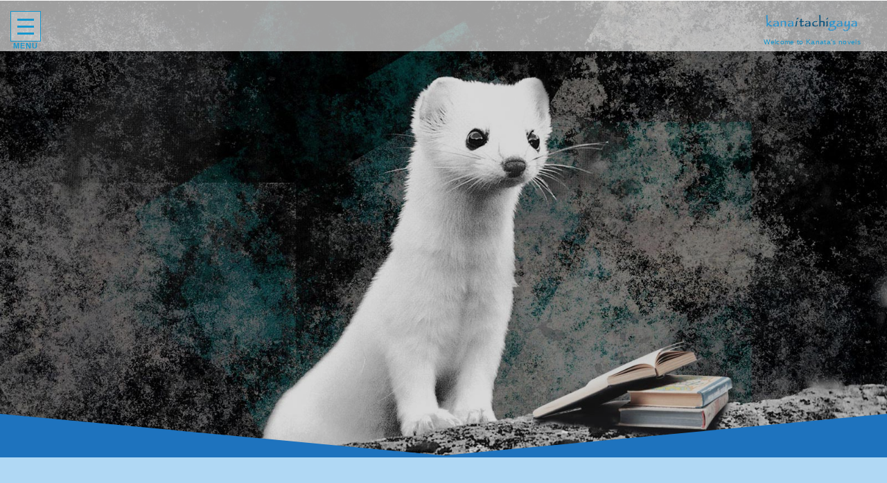

--- FILE ---
content_type: text/html; charset=UTF-8
request_url: https://kanachigaya.work/
body_size: 169579
content:
<!DOCTYPE html>
<html lang="ja"><head prefix="og: http://ogp.me/ns# fb: http://ogp.me/ns/fb# blog: http://ogp.me/ns/website#"><meta charset="utf-8" />
<meta name="viewport" content="width=device-width,initial-scale=1,minimum-scale=1,user-scalable=yes" /><meta name="description" content="Just another WordPress site" /><meta name="keywords" content="keyword1, keyword2, keyword3" /><meta property="og:title" content="kanachigaya" /><meta property="og:type" content="website" /><meta property="og:url" content="https://kanachigaya.work/" /><meta property="og:image" content="https://s0.wp.com/i/blank.jpg" /><meta property="og:description" content="Just another WordPress site" /><meta property="og:site_name" content="kanachigaya" /><link rel="canonical" href="https://kanachigaya.work/" /><link rel="next" href="https://kanachigaya.work/page/2/" /><title>kanachigaya</title>
<link rel="dns-prefetch" href="//connect.facebook.net" /><link rel="dns-prefetch" href="//secure.gravatar.com" /><link rel="dns-prefetch" href="//api.pinterest.com" /><link rel="dns-prefetch" href="//jsoon.digitiminimi.com" /><link rel="dns-prefetch" href="//b.hatena.ne.jp" /><link rel="dns-prefetch" href="//platform.twitter.com" /><link rel='dns-prefetch' href='//ajax.googleapis.com' />
<link rel='dns-prefetch' href='//s.w.org' />
<link rel="alternate" type="application/rss+xml" title="Kanaitachigaya &raquo; フィード" href="https://kanachigaya.work/feed/" />
<link rel="alternate" type="application/rss+xml" title="Kanaitachigaya &raquo; コメントフィード" href="https://kanachigaya.work/comments/feed/" />
		<script>
			window._wpemojiSettings = {"baseUrl":"https:\/\/s.w.org\/images\/core\/emoji\/12.0.0-1\/72x72\/","ext":".png","svgUrl":"https:\/\/s.w.org\/images\/core\/emoji\/12.0.0-1\/svg\/","svgExt":".svg","source":{"concatemoji":"https:\/\/kanachigaya.work\/wp\/wp-includes\/js\/wp-emoji-release.min.js?ver=5.2.21"}};
			!function(e,a,t){var n,r,o,i=a.createElement("canvas"),p=i.getContext&&i.getContext("2d");function s(e,t){var a=String.fromCharCode;p.clearRect(0,0,i.width,i.height),p.fillText(a.apply(this,e),0,0);e=i.toDataURL();return p.clearRect(0,0,i.width,i.height),p.fillText(a.apply(this,t),0,0),e===i.toDataURL()}function c(e){var t=a.createElement("script");t.src=e,t.defer=t.type="text/javascript",a.getElementsByTagName("head")[0].appendChild(t)}for(o=Array("flag","emoji"),t.supports={everything:!0,everythingExceptFlag:!0},r=0;r<o.length;r++)t.supports[o[r]]=function(e){if(!p||!p.fillText)return!1;switch(p.textBaseline="top",p.font="600 32px Arial",e){case"flag":return s([55356,56826,55356,56819],[55356,56826,8203,55356,56819])?!1:!s([55356,57332,56128,56423,56128,56418,56128,56421,56128,56430,56128,56423,56128,56447],[55356,57332,8203,56128,56423,8203,56128,56418,8203,56128,56421,8203,56128,56430,8203,56128,56423,8203,56128,56447]);case"emoji":return!s([55357,56424,55356,57342,8205,55358,56605,8205,55357,56424,55356,57340],[55357,56424,55356,57342,8203,55358,56605,8203,55357,56424,55356,57340])}return!1}(o[r]),t.supports.everything=t.supports.everything&&t.supports[o[r]],"flag"!==o[r]&&(t.supports.everythingExceptFlag=t.supports.everythingExceptFlag&&t.supports[o[r]]);t.supports.everythingExceptFlag=t.supports.everythingExceptFlag&&!t.supports.flag,t.DOMReady=!1,t.readyCallback=function(){t.DOMReady=!0},t.supports.everything||(n=function(){t.readyCallback()},a.addEventListener?(a.addEventListener("DOMContentLoaded",n,!1),e.addEventListener("load",n,!1)):(e.attachEvent("onload",n),a.attachEvent("onreadystatechange",function(){"complete"===a.readyState&&t.readyCallback()})),(n=t.source||{}).concatemoji?c(n.concatemoji):n.wpemoji&&n.twemoji&&(c(n.twemoji),c(n.wpemoji)))}(window,document,window._wpemojiSettings);
		</script>
		<style type="text/css">
img.wp-smiley,
img.emoji {
	display: inline !important;
	border: none !important;
	box-shadow: none !important;
	height: 1em !important;
	width: 1em !important;
	margin: 0 .07em !important;
	vertical-align: -0.1em !important;
	background: none !important;
	padding: 0 !important;
}
</style>
	<link rel='stylesheet' id='wsb-css'  href='https://kanachigaya.work/wp/wp-content/plugins/wp-speech-balloon/css/style.css?ver=5.2.21' type='text/css' media='all' />
<link rel='stylesheet' id='wp-block-library-css'  href='https://kanachigaya.work/wp/wp-includes/css/dist/block-library/style.min.css?ver=5.2.21' type='text/css' media='all' />
<link rel='stylesheet' id='mwc_style-css'  href='https://kanachigaya.work/wp/wp-content/plugins/maroyaka-webclap-for-wordpress/css/mwc.css?ver=5.2.21' type='text/css' media='all' />
<link rel='stylesheet' id='digipress-css'  href='https://kanachigaya.work/wp/wp-content/themes/dp-luminous-business/css/style.css?ver=20210829165938' type='text/css' media='all' />
<link rel='stylesheet' id='dp-shortcodes-css'  href='https://kanachigaya.work/wp/wp-content/plugins/shortcodes-for-digipress/css/style.css?ver=20190912050425' type='text/css' media='all' />
<link rel='stylesheet' id='wow-css'  href='https://kanachigaya.work/wp/wp-content/themes/dp-luminous-business/css/animate.css?ver=2.3.5.0' type='text/css' media='all' />
<link rel='stylesheet' id='dp-visual-css'  href='https://kanachigaya.work/wp/wp-content/uploads/digipress/luminous-business/css/visual-custom.css?ver=20210829170634' type='text/css' media='all' />
<link rel="stylesheet" type="text/css" href="https://kanachigaya.work/wp/wp-content/plugins/smart-slider-3/library/media/smartslider.min.css?1568265486" media="all" />
<style type="text/css">.n2-ss-spinner-simple-white-container {
    position: absolute;
    top: 50%;
    left: 50%;
    margin: -20px;
    background: #fff;
    width: 20px;
    height: 20px;
    padding: 10px;
    border-radius: 50%;
    z-index: 1000;
}

.n2-ss-spinner-simple-white {
  outline: 1px solid RGBA(0,0,0,0);
  width:100%;
  height: 100%;
}

.n2-ss-spinner-simple-white:before {
    position: absolute;
    top: 50%;
    left: 50%;
    width: 20px;
    height: 20px;
    margin-top: -11px;
    margin-left: -11px;
}

.n2-ss-spinner-simple-white:not(:required):before {
    content: '';
    border-radius: 50%;
    border-top: 2px solid #333;
    border-right: 2px solid transparent;
    animation: n2SimpleWhite .6s linear infinite;
}
@keyframes n2SimpleWhite {
    to {transform: rotate(360deg);}
}</style><script src='https://ajax.googleapis.com/ajax/libs/jquery/3.6.0/jquery.min.js?ver=5.2.21'></script>
<link rel='https://api.w.org/' href='https://kanachigaya.work/wp-json/' />
<link rel="EditURI" type="application/rsd+xml" title="RSD" href="https://kanachigaya.work/wp/xmlrpc.php?rsd" />
<link rel="wlwmanifest" type="application/wlwmanifest+xml" href="https://kanachigaya.work/wp/wp-includes/wlwmanifest.xml" /> 
<!-- Analytics by WP-Statistics v13.1 - https://wp-statistics.com/ -->
<link rel="icon" href="https://kanachigaya.work/wp/wp-content/uploads/2018/04/cropped-fab-32x32.jpg" sizes="32x32" />
<link rel="icon" href="https://kanachigaya.work/wp/wp-content/uploads/2018/04/cropped-fab-192x192.jpg" sizes="192x192" />
<link rel="apple-touch-icon-precomposed" href="https://kanachigaya.work/wp/wp-content/uploads/2018/04/cropped-fab-180x180.jpg" />
<meta name="msapplication-TileImage" content="https://kanachigaya.work/wp/wp-content/uploads/2018/04/cropped-fab-270x270.jpg" />
<script>j$=jQuery;</script><script type="text/javascript">(function(){var N=this;N.N2_=N.N2_||{r:[],d:[]},N.N2R=N.N2R||function(){N.N2_.r.push(arguments)},N.N2D=N.N2D||function(){N.N2_.d.push(arguments)}}).call(window);if(!window.n2jQuery){window.n2jQuery={ready:function(cb){console.error('n2jQuery will be deprecated!');N2R(['$'],cb)}}}window.nextend={localization:{},ready:function(cb){console.error('nextend.ready will be deprecated!');N2R('documentReady',function($){cb.call(window,$)})}};nextend.fontsLoaded=false;nextend.fontsLoadedActive=function(){nextend.fontsLoaded=true};var requiredFonts=["Roboto:n3","Roboto:n4"],fontData={google:{families:["Roboto:300,400:latin"]},active:function(){nextend.fontsLoadedActive()},inactive:function(){nextend.fontsLoadedActive()},fontactive:function(f,s){fontData.resolveFont(f+':'+s)},fontinactive:function(f,s){fontData.resolveFont(f+':'+s)},resolveFont:function(n){for(var i=requiredFonts.length-1;i>=0;i--){if(requiredFonts[i]===n){requiredFonts.splice(i,1);break}}if(!requiredFonts.length)nextend.fontsLoadedActive()}};if(typeof WebFontConfig!=='undefined'&&typeof WebFont==='undefined'){var _WebFontConfig=WebFontConfig;for(var k in WebFontConfig){if(k=='active'){fontData.active=function(){nextend.fontsLoadedActive();_WebFontConfig.active()}}else if(k=='inactive'){fontData.inactive=function(){nextend.fontsLoadedActive();_WebFontConfig.inactive()}}else if(k=='fontactive'){fontData.fontactive=function(f,s){fontData.resolveFont(f+':'+s);_WebFontConfig.fontactive.apply(this,arguments)}}else if(k=='fontinactive'){fontData.fontinactive=function(f,s){fontData.resolveFont(f+':'+s);_WebFontConfig.fontinactive.apply(this,arguments)}}else if(k=='google'){if(typeof WebFontConfig.google.families!=='undefined'){for(var i=0;i<WebFontConfig.google.families.length;i++){fontData.google.families.push(WebFontConfig.google.families[i])}}}else{fontData[k]=WebFontConfig[k]}}}fontData.classes=true;fontData.events=true;if(typeof WebFont==='undefined'){window.WebFontConfig=fontData}else{WebFont.load(fontData)}</script><script type="text/javascript" src="https://kanachigaya.work/wp/wp-content/plugins/smart-slider-3/nextend/media/dist/n2.min.js?1568265488"></script>
<script type="text/javascript" src="https://kanachigaya.work/wp/wp-content/plugins/smart-slider-3/nextend/media/dist/nextend-frontend.min.js?1568265488"></script>
<script type="text/javascript" src="https://kanachigaya.work/wp/wp-content/plugins/smart-slider-3/library/media/dist/smartslider-frontend.min.js?1568265485"></script>
<script type="text/javascript" src="https://kanachigaya.work/wp/wp-content/plugins/smart-slider-3/library/media/plugins/type/simple/simple/dist/smartslider-simple-type-frontend.min.js?1568265485"></script>
<script type="text/javascript" src="https://kanachigaya.work/wp/wp-content/plugins/smart-slider-3/nextend/media/dist/nextend-webfontloader.min.js?1568265488"></script>
<script type="text/javascript">N2R('documentReady',function($){nextend.fontsDeferred=$.Deferred();if(nextend.fontsLoaded){nextend.fontsDeferred.resolve()}else{nextend.fontsLoadedActive=function(){nextend.fontsLoaded=true;nextend.fontsDeferred.resolve()};var intercalCounter=0;nextend.fontInterval=setInterval(function(){if(intercalCounter>3||document.documentElement.className.indexOf('wf-active')!==-1){nextend.fontsLoadedActive();clearInterval(nextend.fontInterval)}intercalCounter++},1000)}N2R(["nextend-frontend","smartslider-frontend","smartslider-simple-type-frontend"],function(){new N2Classes.SmartSliderSimple('#n2-ss-3',{"admin":false,"translate3d":1,"callbacks":"","background.video.mobile":1,"align":"normal","isDelayed":0,"load":{"fade":1,"scroll":0},"playWhenVisible":1,"playWhenVisibleAt":0.5,"responsive":{"desktop":1,"tablet":1,"mobile":1,"onResizeEnabled":true,"type":"auto","downscale":1,"upscale":1,"minimumHeight":0,"maximumHeight":3000,"maximumSlideWidth":3000,"maximumSlideWidthLandscape":3000,"maximumSlideWidthTablet":3000,"maximumSlideWidthTabletLandscape":3000,"maximumSlideWidthMobile":3000,"maximumSlideWidthMobileLandscape":3000,"maximumSlideWidthConstrainHeight":0,"forceFull":0,"forceFullOverflowX":"body","forceFullHorizontalSelector":"","constrainRatio":1,"sliderHeightBasedOn":"real","decreaseSliderHeight":0,"focusUser":1,"deviceModes":{"desktopPortrait":1,"desktopLandscape":0,"tabletPortrait":1,"tabletLandscape":0,"mobilePortrait":1,"mobileLandscape":0},"normalizedDeviceModes":{"unknownUnknown":["unknown","Unknown"],"desktopPortrait":["desktop","Portrait"],"desktopLandscape":["desktop","Portrait"],"tabletPortrait":["tablet","Portrait"],"tabletLandscape":["tablet","Portrait"],"mobilePortrait":["mobile","Portrait"],"mobileLandscape":["mobile","Portrait"]},"verticalRatioModifiers":{"unknownUnknown":1,"desktopPortrait":1,"desktopLandscape":1,"tabletPortrait":1,"tabletLandscape":1,"mobilePortrait":1,"mobileLandscape":1},"minimumFontSizes":{"desktopPortrait":4,"desktopLandscape":4,"tabletPortrait":4,"tabletLandscape":4,"mobilePortrait":4,"mobileLandscape":4},"ratioToDevice":{"Portrait":{"tablet":0.7,"mobile":0.5},"Landscape":{"tablet":0,"mobile":0}},"sliderWidthToDevice":{"desktopPortrait":800,"desktopLandscape":800,"tabletPortrait":560,"tabletLandscape":0,"mobilePortrait":400,"mobileLandscape":0},"basedOn":"combined","orientationMode":"width_and_height","overflowHiddenPage":0,"desktopPortraitScreenWidth":1200,"tabletPortraitScreenWidth":800,"mobilePortraitScreenWidth":440,"tabletLandscapeScreenWidth":800,"mobileLandscapeScreenWidth":440,"focus":{"offsetTop":"#wpadminbar","offsetBottom":""}},"controls":{"mousewheel":0,"touch":"horizontal","keyboard":1,"blockCarouselInteraction":1},"lazyLoad":0,"lazyLoadNeighbor":0,"blockrightclick":0,"maintainSession":0,"autoplay":{"enabled":1,"start":1,"duration":8000,"autoplayToSlide":-1,"autoplayToSlideIndex":-1,"allowReStart":0,"pause":{"click":1,"mouse":"0","mediaStarted":1},"resume":{"click":0,"mouse":0,"mediaEnded":1,"slidechanged":0}},"perspective":1500,"layerMode":{"playOnce":0,"playFirstLayer":1,"mode":"skippable","inAnimation":"mainInEnd"},"initCallbacks":["N2D(\"SmartSliderWidgetArrowImage\",function(i,e){function s(e,s,t,h){this.slider=e,this.slider.started(i.proxy(this.start,this,s,t,h))}return s.prototype.start=function(e,s,t){return this.slider.sliderElement.data(\"arrow\")?!1:(this.slider.sliderElement.data(\"arrow\",this),this.deferred=i.Deferred(),this.slider.sliderElement.on(\"SliderDevice\",i.proxy(this.onDevice,this)).trigger(\"addWidget\",this.deferred),this.previous=i(\"#\"+this.slider.elementID+\"-arrow-previous\").on(\"click\",i.proxy(function(i){i.stopPropagation(),this.slider[this.slider.getDirectionPrevious()]()},this)),this.previousResize=this.previous.find(\".n2-resize\"),0===this.previousResize.length&&(this.previousResize=this.previous),this.next=i(\"#\"+this.slider.elementID+\"-arrow-next\").on(\"click\",i.proxy(function(i){i.stopPropagation(),this.slider[this.slider.getDirectionNext()]()},this)),this.nextResize=this.next.find(\".n2-resize\"),0===this.nextResize.length&&(this.nextResize=this.next),this.desktopRatio=e,this.tabletRatio=s,this.mobileRatio=t,void i.when(this.previous.n2imagesLoaded(),this.next.n2imagesLoaded()).always(i.proxy(this.loaded,this)))},s.prototype.loaded=function(){this.previous.css(\"display\",\"inline-block\"),this.previousResize.css(\"display\",\"inline-block\"),this.previousWidth=this.previousResize.width(),this.previousHeight=this.previousResize.height(),this.previousResize.css(\"display\",\"\"),this.previous.css(\"display\",\"\"),this.next.css(\"display\",\"inline-block\"),this.nextResize.css(\"display\",\"inline-block\"),this.nextWidth=this.nextResize.width(),this.nextHeight=this.nextResize.height(),this.nextResize.css(\"display\",\"\"),this.next.css(\"display\",\"\"),this.previousResize.find(\"img\").css(\"width\",\"100%\"),this.nextResize.find(\"img\").css(\"width\",\"100%\"),this.onDevice(null,{device:this.slider.responsive.getDeviceMode()}),this.deferred.resolve()},s.prototype.onDevice=function(i,e){var s=1;switch(e.device){case\"tablet\":s=this.tabletRatio;break;case\"mobile\":s=this.mobileRatio;break;default:s=this.desktopRatio}this.previousResize.width(this.previousWidth*s),this.previousResize.height(this.previousHeight*s),this.nextResize.width(this.nextWidth*s),this.nextResize.height(this.nextHeight*s)},s});","new N2Classes.SmartSliderWidgetArrowImage(this, 1, 0.7, 0.5);","N2D(\"SmartSliderWidgetBulletTransition\",function(t,e){function i(e,i){this.slider=e,this.slider.started(t.proxy(this.start,this,i))}return i.prototype.start=function(e){if(this.slider.sliderElement.data(\"bullet\"))return!1;if(this.slider.sliderElement.data(\"bullet\",this),this.axis=\"horizontal\",this.offset=0,this.parameters=e,this.bar=this.slider.sliderElement.find(\".nextend-bullet-bar\"),this.event=\"universalclick\",\"mouseenter\"===this.parameters.action&&(this.event=\"universalenter\"),this.slider.sliderElement.on({slideCountChanged:t.proxy(this.onSlideCountChanged,this),sliderSwitchTo:t.proxy(this.onSlideSwitch,this)}),this.slider.firstSlideReady.done(t.proxy(this.onFirstSlideSet,this)),0===e.overlay){var i=!1;switch(e.area){case 1:i=\"Top\";break;case 12:i=\"Bottom\";break;case 5:i=\"Left\",this.axis=\"vertical\";break;case 8:i=\"Right\",this.axis=\"vertical\"}i&&(this.offset=parseFloat(this.bar.data(\"offset\")),this.slider.responsive.addStaticMargin(i,this))}},i.prototype.onFirstSlideSet=function(t){this.onSlideCountChanged(),this.$dots.eq(t.index).addClass(\"n2-active\").attr(\"aria-current\",\"true\")},i.prototype.onDotClick=function(e,i){this.slider.directionalChangeTo(e),t(i.target).blur()},i.prototype.onSlideSwitch=function(t,e){this.$dots.filter(\".n2-active\").removeClass(\"n2-active\").removeAttr(\"aria-current\"),this.$dots.eq(e).addClass(\"n2-active\").attr(\"aria-current\",\"true\")},i.prototype.isVisible=function(){return this.bar.is(\":visible\")},i.prototype.getSize=function(){return\"horizontal\"===this.axis?this.bar.height()+this.offset:this.bar.width()+this.offset},i.prototype.showThumbnail=function(e,i){var s=this.getThumbnail(e);NextendTween.to(s,.3,{opacity:1}),this.$dots.eq(e).one(\"universalleave.thumbnailleave\",t.proxy(this.hideThumbnail,this,e,s))},i.prototype.hideThumbnail=function(t,e,i){i.stopPropagation(),NextendTween.to(e,.3,{opacity:0,onComplete:function(){e.remove()}})},i.prototype.getThumbnail=function(e){var i=this.$dots.eq(e),s=this.slider.sliderElement.offset(),a=i.offset(),r=i.outerWidth(),o=i.outerHeight(),n=t(\"<div\/>\").append(t(\"<div\/>\").css({width:this.parameters.thumbnailWidth,height:this.parameters.thumbnailHeight,backgroundImage:'url(\"'+this.slider.slides[e].getThumbnail()+'\")'}).addClass(\"n2-ss-bullet-thumbnail\")).addClass(this.parameters.thumbnailStyle).addClass(\"n2-ss-bullet-thumbnail-container\").appendTo(this.slider.sliderElement);switch(this.parameters.thumbnailPosition){case\"right\":n.css({left:a.left-s.left+r,top:a.top-s.top+o\/2-n.outerHeight(!0)\/2});break;case\"left\":n.css({left:a.left-s.left-n.outerWidth(!0),top:a.top-s.top+o\/2-n.outerHeight(!0)\/2});break;case\"top\":n.css({left:a.left-s.left+r\/2-n.outerWidth(!0)\/2,top:a.top-s.top-n.outerHeight(!0)});break;case\"bottom\":n.css({left:a.left-s.left+r\/2-n.outerWidth(!0)\/2,top:a.top-s.top+o})}return i.data(\"thumbnail\",n),n},i.prototype.onSlideCountChanged=function(){this.bar.html(\"\");for(var e=0;e<this.slider.slides.length;e++){var i=this.slider.slides[e],s=t('<div class=\"n2-ow n2-bullet '+this.parameters.dotClasses+'\" tabindex=\"0\"><\/div>').attr(\"role\",\"button\").attr(\"aria-label\",i.getTitle()).appendTo(this.bar);switch(s.wrap(t('<div class=\"n2-ow\"><\/div>').on(this.event,t.proxy(this.onDotClick,this,e))).on(\"n2Activate\",t.proxy(this.onDotClick,this,e)),this.parameters.mode){case\"numeric\":s.html(e+1);break;case\"title\":s.html(i.getTitle())}if(1===this.parameters.thumbnail){var a=i.getThumbnail();a&&s.on({universalenter:t.proxy(this.showThumbnail,this,e)},{leaveOnSecond:!0})}}this.$dots=this.bar.find(\">div>*\")},i});","new N2Classes.SmartSliderWidgetBulletTransition(this, {\"overlay\":0,\"area\":10,\"dotClasses\":\"n2-style-2a0a200d6a6e1fade27fb9c90af83812-dot \",\"mode\":\"\",\"action\":\"click\"});"],"allowBGImageAttachmentFixed":false,"bgAnimationsColor":"RGBA(51,51,51,1)","bgAnimations":0,"mainanimation":{"type":"horizontal","duration":800,"delay":0,"ease":"easeOutQuad","parallax":0,"shiftedBackgroundAnimation":0},"carousel":1,"dynamicHeight":0})})});</script></head><body class="home blog main-body pc use-pace use-trst" data-ct-sns-cache="true" data-ct-sns-cache-time="86400000"><input type="checkbox" role="button" title="menu" id="main_nav_check">
<label for="main_nav_check" class="main_burger wrapper" aria-hidden="true" title="menu"><span class="burger"><span class="inner"></span><span class="burger_label">MENU</span></span></label>
<section class="main_menu"><div class="title_area"><h1 class="hd_title img wow fadeInLeft" data-wow-delay="1.6s"><a href="https://kanachigaya.work/" title="Kanaitachigaya"><img src="//kanachigaya.work/wp/wp-content/uploads/digipress/luminous-business/title/logo.png" alt="kanachigaya" /></a></h1><h2 class="caption wow fadeInRight" data-wow-delay="1.6s">Welcome to Kanata's novels</h2></div><nav id="global_menu_nav" class="global_menu_nav"><ul id="global_menu_ul" class=""><li id="menu-item-283" class="menu-item menu-item-type-custom menu-item-object-custom current-menu-item current_page_item menu-item-home"><a href="https://kanachigaya.work/" class="menu-link"><span class="menu-title">ホーム</span></a></li>
<li id="menu-item-718" class="menu-item menu-item-type-post_type menu-item-object-page"><a href="https://kanachigaya.work/page-676/" class="menu-link"><span class="menu-title">書籍化情報</span></a></li>
<li id="menu-item-167" class="menu-item menu-item-type-taxonomy menu-item-object-category menu-item-has-children"><a href="https://kanachigaya.work/category/koukai/" class="menu-link"><span class="menu-title">NOVELS</span></a>
<ul class="sub-menu">
	<li id="menu-item-83" class="menu-item menu-item-type-taxonomy menu-item-object-category"><a href="https://kanachigaya.work/category/koukai/novel1/" class="menu-link"><span class="menu-title">―シリーズ―</span></a></li>
	<li id="menu-item-84" class="menu-item menu-item-type-taxonomy menu-item-object-category"><a href="https://kanachigaya.work/category/koukai/novel2/" class="menu-link"><span class="menu-title">―単独―</span></a></li>
	<li id="menu-item-76" class="menu-item menu-item-type-taxonomy menu-item-object-category menu-item-has-children"><a href="https://kanachigaya.work/category/koukai/fantacy/" class="menu-link"><span class="menu-title">◆ファンタジー</span></a>
	<ul class="sub-menu">
		<li id="menu-item-129" class="menu-item menu-item-type-post_type menu-item-object-post"><a href="https://kanachigaya.work/post-102/" class="menu-link"><span class="menu-title">欲情は真紅の聖なる滴りに</span></a></li>
		<li id="menu-item-128" class="menu-item menu-item-type-post_type menu-item-object-post"><a href="https://kanachigaya.work/post-109/" class="menu-link"><span class="menu-title">英雄は元スライムを偏愛する</span></a></li>
		<li id="menu-item-130" class="menu-item menu-item-type-post_type menu-item-object-post"><a href="https://kanachigaya.work/post-96/" class="menu-link"><span class="menu-title">目が覚めたら。</span></a></li>
		<li id="menu-item-75" class="menu-item menu-item-type-post_type menu-item-object-post"><a href="https://kanachigaya.work/hoeru/" class="menu-link"><span class="menu-title">吼える月</span></a></li>
	</ul>
</li>
	<li id="menu-item-77" class="menu-item menu-item-type-taxonomy menu-item-object-category menu-item-has-children"><a href="https://kanachigaya.work/category/koukai/nowlove/" class="menu-link"><span class="menu-title">◆現代恋愛</span></a>
	<ul class="sub-menu">
		<li id="menu-item-822" class="menu-item menu-item-type-post_type menu-item-object-post"><a href="https://kanachigaya.work/post-802/" class="menu-link"><span class="menu-title">勿忘草は、ノスタルジアな潤愛に乱れ咲く</span></a></li>
		<li id="menu-item-74" class="menu-item menu-item-type-post_type menu-item-object-post"><a href="https://kanachigaya.work/ssi/" class="menu-link"><span class="menu-title">SSI</span></a></li>
	</ul>
</li>
	<li id="menu-item-78" class="menu-item menu-item-type-taxonomy menu-item-object-category menu-item-has-children"><a href="https://kanachigaya.work/category/koukai/officelove/" class="menu-link"><span class="menu-title">◆オフィスラブ</span></a>
	<ul class="sub-menu">
		<li id="menu-item-166" class="menu-item menu-item-type-post_type menu-item-object-post"><a href="https://kanachigaya.work/post-142/" class="menu-link"><span class="menu-title">それは、あくまで不埒な蜜戯にて</span></a></li>
		<li id="menu-item-168" class="menu-item menu-item-type-post_type menu-item-object-post"><a href="https://kanachigaya.work/post-135/" class="menu-link"><span class="menu-title">隣人は、秘やかに恋い乱れる</span></a></li>
		<li id="menu-item-169" class="menu-item menu-item-type-post_type menu-item-object-post"><a href="https://kanachigaya.work/post-132/" class="menu-link"><span class="menu-title">アムネシアは蜜愛に花開く</span></a></li>
		<li id="menu-item-127" class="menu-item menu-item-type-post_type menu-item-object-post"><a href="https://kanachigaya.work/post-119/" class="menu-link"><span class="menu-title">シンデレラは魔法を信じない</span></a></li>
		<li id="menu-item-131" class="menu-item menu-item-type-post_type menu-item-object-post"><a href="https://kanachigaya.work/oshimizu-story/" class="menu-link"><span class="menu-title">OSHIZUKI BUILDING STORY</span></a></li>
	</ul>
</li>
	<li id="menu-item-117" class="menu-item menu-item-type-taxonomy menu-item-object-category"><a href="https://kanachigaya.work/category/koukai/%e5%ae%8c%e7%b5%90/" class="menu-link"><span class="menu-title">《完結》</span></a></li>
	<li id="menu-item-116" class="menu-item menu-item-type-taxonomy menu-item-object-category"><a href="https://kanachigaya.work/category/koukai/%e4%b8%80%e9%83%a8%e5%ae%8c%e7%b5%90/" class="menu-link"><span class="menu-title">《一部完結》</span></a></li>
	<li id="menu-item-118" class="menu-item menu-item-type-taxonomy menu-item-object-category"><a href="https://kanachigaya.work/category/koukai/%e9%80%a3%e8%bc%89%e4%b8%ad/" class="menu-link"><span class="menu-title">《連載中》</span></a></li>
</ul>
</li>
<li id="menu-item-82" class="menu-item menu-item-type-post_type menu-item-object-page"><a href="https://kanachigaya.work/auser/" class="menu-link"><span class="menu-title">作者紹介</span></a></li>
<li id="menu-item-284" class="menu-item menu-item-type-post_type_archive menu-item-object-blog"><a href="https://kanachigaya.work/blog/" class="menu-link"><span class="menu-title">ブログ</span></a></li>
<li id="menu-item-281" class="menu-item menu-item-type-post_type menu-item-object-page"><a href="https://kanachigaya.work/page-274/" class="menu-link"><span class="menu-title">お問い合わせ</span></a></li>
<li id="menu-item-282" class="menu-item menu-item-type-post_type menu-item-object-page"><a href="https://kanachigaya.work/itablo/" class="menu-link"><span class="menu-title">ITABLO.</span></a></li>
</ul></nav><div id="hd_searchform"><form role="search" method="get" class="search-form no-params" target="_top" action="https://kanachigaya.work/" id="hidden-searchform"><div class="words-area"><label><span class="screen-reader-text">検索</span><input type="search" class="search-field" placeholder="キーワードを入力して検索" value="" name="s" title="検索" required /></label><button type="submit" class="search-btn"><i class="icon-search"></i></button></div></form></div><div id="hd_sns_links" class="hd_sns_links"><ul><li class="tw"><a href="https://twitter.com/kanakanachigaya" title="Follow on Twitter" target="_blank" class="sns_link"><i class="icon-twitter"></i></a></li></ul></div></section><div class="whole_wrapper"><div class="wrapper_translater"><header id="header_container" class="header_container pc home show-header title-right pos_ab"><div class="h_group"><h1 class="hd_title img wow fadeInLeft" data-wow-delay="1.6s"><a href="https://kanachigaya.work/" title="Kanaitachigaya"><img src="//kanachigaya.work/wp/wp-content/uploads/digipress/luminous-business/title/logo.png" alt="kanachigaya" /></a></h1><h2 class="caption wow fadeInRight" data-wow-delay="1.6s">Welcome to Kanata's novels</h2></div></header><div id="header-banner-outer" class="header-banner-outer hd_img pc"><div id="header-banner-inner" class="header-banner-inner hd_img no_widget pc" style="background-image:url(//kanachigaya.work/wp/wp-content/uploads/digipress/luminous-business/header/itac.jpg);"><img src="//kanachigaya.work/wp/wp-content/uploads/digipress/luminous-business/header/itac.jpg" alt="Banner Image" class="static_img" /><div id="header-banner-container" class="header-banner-container default"><div class="header-banner-content default"></div></div></div></div><div id="container" class="dp-container pc home show-header show-ft-edge"><div class="widget-container top clearfix home"><section class="plx_widget dp_parallax_widget-2 no_caption has_title has_desc has_button has_original show_svg" style="--base-text-size:14px;--base-text-color:#666666;--title-color:#444444;--title-size:24px;--btn-text-color:#1e73be;--btn-border-color:#1e73be;--btn-bg-color:#1e73be;--btn-size:14px;--btn-hover-text-color:#fff;--bg-color:#b0d8f4;"><div class="plx_bg" role="presentation"></div><div class="widget-box"><div class="plx_wrap right clearfix"><div class="plx_text_content"><h2 class="plx_title" data-sr="enter right scale up 20% roll 20deg">「ほう、これは我のほーむぺーじか？」</h2><div class="plx_desc" data-sr="move 0px scale up 0% none"><div align="left">　違います。これはしがない物書きの端くれ奏多(藤宮茅)のHPなので出て行ってください<p><p>
　「いやなのだ！　我はここにいるぞ！　我だって我の友とわいわいして、イタブロ(＝Itachi Blog)を始めるのだ！」</div></div></div><div class="plx_btn dp_parallax_widget-2" data-sr="enter left scale up 0% roll 20deg"><a href="https://kanachigaya.work/itablo/" class="btn">イタブロを覗いてみる</a></div></div><div class="plx_original clearfix">なんなのだ。
我なのだ。</div></div><svg class="content_svg minus" fill="#1e73be" viewBox="0 0 100 10" preserveAspectRatio="none"><path d="m 0,0.16218229 50.00037,9.39239591 49.999623,-9.39239591 0,10.00000071 -99.999993,0 z"></path></svg></section><section class="plx_widget dp_parallax_widget-5 no_caption has_title no_desc no_button has_original show_svg" style="--base-text-size:14px;--base-text-color:#666666;--title-color:#444444;--title-size:26px;--btn-text-color:#1e73be;--btn-border-color:#1e73be;--btn-bg-color:#1e73be;--btn-size:18px;--btn-hover-text-color:#fff;--bg-color:#0a0a0a;--bg-image:url('http://kanachigaya.work/wp/wp-content/uploads/2018/05/top02.jpg');"><div class="plx_bg pl_img" role="img" data-img-w="1200" data-img-h="762"></div><div class="widget-box"><div class="plx_wrap right clearfix"><div class="plx_text_content"><h2 class="plx_title" data-sr="enter right scale up 0% none">MENU</h2></div></div><div class="plx_original clearfix"><div class="dp_sc_promobox col4 luminous-business clearfix"><div class="promo num1 first">
<div class="promo_icon_div rotate-r" style="margin:0 auto;text-align:center;background-color:#41E7FF;border:2px solid #000;width:121px;height:121px;line-height:121px;border-radius:50%;-o-border-radius:50%;-moz-border-radius:50%;-webkit-border-radius:50%;"><a href="https://kanachigaya.wixsite.com/kanabooks"  class="picon" style="color:#000;" onmouseover="this.style.color='#000'" onmouseout="this.style.color='#000'"><i class="promo_icon icon-book-open" style="font-size:49px;text-align:center;"></i></a></div><div class="promo_title" style="font-weight:bold;text-align:center;"><a href="https://kanachigaya.wixsite.com/kanabooks" class="b" style="font-size:28px;" onmouseover="this.style.color=''" onmouseout="this.style.color=''">BOOK</a></div><div class="promo_text" style="font-size:12px;text-align:center;">
<span class="b">書籍化情報＆御礼SS
</div></div><div class="promo num2">
<div class="promo_icon_div rotate-r" style="margin:0 auto;text-align:center;background-color:#000;border:2px solid #41E7FF;width:121px;height:121px;line-height:121px;border-radius:50%;-o-border-radius:50%;-moz-border-radius:50%;-webkit-border-radius:50%;"><a href="https://kanachigaya.work/auser/"  class="picon" style="color:#fff;" onmouseover="this.style.color='#fff'" onmouseout="this.style.color='#fff'"><i class="promo_icon icon-book" style="font-size:49px;text-align:center;"></i></a></div><div class="promo_title" style="font-weight:bold;text-align:center;"><a href="https://kanachigaya.work/auser/" class="b" style="font-size:28px;" onmouseover="this.style.color=''" onmouseout="this.style.color=''">About me</a></div><div class="promo_text" style="font-size:12px;text-align:center;">
<span class="b">作者紹介
</div></div><div class="promo num3">
<div class="promo_icon_div rotate-r" style="margin:0 auto;text-align:center;background-color:#000;border:2px solid #41E7FF;width:121px;height:121px;line-height:121px;border-radius:50%;-o-border-radius:50%;-moz-border-radius:50%;-webkit-border-radius:50%;"><a href="https://kanachigaya.work/page-274/"  class="picon" style="color:#fff;" onmouseover="this.style.color='#fff'" onmouseout="this.style.color='#fff'"><i class="promo_icon icon-keyboard" style="font-size:49px;text-align:center;"></i></a></div><div class="promo_title" style="font-weight:bold;text-align:center;"><a href="https://kanachigaya.work/page-274/" class="b" style="font-size:28px;" onmouseover="this.style.color=''" onmouseout="this.style.color=''">ASK</a></div><div class="promo_text" style="font-size:12px;text-align:center;">
<span class="b">お問い合わせ
</div></div><div class="promo num4 last">
<div class="promo_icon_div rotate-r" style="margin:0 auto;text-align:center;background-color:#000;border:2px solid #41E7FF;width:121px;height:121px;line-height:121px;border-radius:50%;-o-border-radius:50%;-moz-border-radius:50%;-webkit-border-radius:50%;"><a href="https://kanachigaya.work/blog/"  class="picon" style="color:#fff;" onmouseover="this.style.color='#fff'" onmouseout="this.style.color='#fff'"><i class="promo_icon icon-pencil" style="font-size:49px;text-align:center;"></i></a></div><div class="promo_title" style="font-weight:bold;text-align:center;"><a href="https://kanachigaya.work/blog/" class="b" style="font-size:28px;" onmouseover="this.style.color=''" onmouseout="this.style.color=''">Blog</a></div><div class="promo_text" style="font-size:12px;text-align:center;">
<span class="b">日常の呟き
</div></div></div></div></div><svg class="content_svg minus" fill="#0a0a0a" viewBox="0 0 100 10" preserveAspectRatio="none"><path d="m 0,0.16218229 50.00037,9.39239591 49.999623,-9.39239591 0,10.00000071 -99.999993,0 z"></path></svg></section><section class="plx_widget dp_parallax_widget-18 no_caption no_title has_desc has_button no_original" style="--base-text-size:14px;--base-text-color:#666666;--btn-text-color:#e25c14;--btn-border-color:#e25c14;--btn-bg-color:#e25c14;--btn-size:18px;--btn-hover-text-color:#fff;--bg-color:transparent;"><div class="plx_bg" role="presentation"></div><div class="widget-box"><div class="plx_wrap top clearfix"><div class="plx_text_content"><div class="plx_desc" data-sr="enter left scale up 0% none"><div class="n2-section-smartslider " role="region" aria-label="Slider"><style>div#n2-ss-3{width:800px;float:left;margin:0px 0px 0px 0px;}html[dir="rtl"] div#n2-ss-3{float:right;}div#n2-ss-3 .n2-ss-slider-1{position:relative;padding-top:0px;padding-right:0px;padding-bottom:0px;padding-left:0px;height:410px;border-style:solid;border-width:0px;border-color:#3e3e3e;border-color:RGBA(62,62,62,1);border-radius:0px;background-clip:padding-box;background-repeat:repeat;background-position:50% 50%;background-size:cover;background-attachment:scroll;}div#n2-ss-3 .n2-ss-slider-background-video-container{position:absolute;left:0;top:0;width:100%;height:100%;overflow:hidden;}div#n2-ss-3 .n2-ss-slider-2{position:relative;width:100%;height:100%;}.x-firefox div#n2-ss-3 .n2-ss-slider-2{opacity:0.99999;}div#n2-ss-3 .n2-ss-slider-3{position:relative;width:100%;height:100%;overflow:hidden;outline:1px solid rgba(0,0,0,0);z-index:10;}div#n2-ss-3 .n2-ss-slide-backgrounds,div#n2-ss-3 .n2-ss-slider-3 > .n-particles-js-canvas-el,div#n2-ss-3 .n2-ss-slider-3 > .n2-ss-divider{position:absolute;left:0;top:0;width:100%;height:100%;}div#n2-ss-3 .n2-ss-slide-backgrounds{z-index:10;}div#n2-ss-3 .n2-ss-slider-3 > .n-particles-js-canvas-el{z-index:12;}div#n2-ss-3 .n2-ss-slide-backgrounds > *{overflow:hidden;}div#n2-ss-3 .n2-ss-slide{position:absolute;top:0;left:0;width:100%;height:100%;z-index:20;display:block;-webkit-backface-visibility:hidden;}div#n2-ss-3 .n2-ss-layers-container{position:relative;width:800px;height:410px;}div#n2-ss-3 .n2-ss-parallax-clip > .n2-ss-layers-container{position:absolute;right:0;}div#n2-ss-3 .n2-ss-slide{perspective:1500px;}div#n2-ss-3[data-ie] .n2-ss-slide{perspective:none;transform:perspective(1500px);}div#n2-ss-3 .n2-ss-slide-active{z-index:21;}div#n2-ss-3 .nextend-arrow{cursor:pointer;overflow:hidden;line-height:0 !important;z-index:20;}div#n2-ss-3 .nextend-arrow img{position:relative;min-height:0;min-width:0;vertical-align:top;width:auto;height:auto;max-width:100%;max-height:100%;display:inline;}div#n2-ss-3 .nextend-arrow img.n2-arrow-hover-img{display:none;}div#n2-ss-3 .nextend-arrow:HOVER img.n2-arrow-hover-img{display:inline;}div#n2-ss-3 .nextend-arrow:HOVER img.n2-arrow-normal-img{display:none;}div#n2-ss-3 .nextend-arrow-animated{overflow:hidden;}div#n2-ss-3 .nextend-arrow-animated > div{position:relative;}div#n2-ss-3 .nextend-arrow-animated .n2-active{position:absolute;}div#n2-ss-3 .nextend-arrow-animated-fade{transition:background 0.3s, opacity 0.4s;}div#n2-ss-3 .nextend-arrow-animated-horizontal > div{transition:all 0.4s;left:0;}div#n2-ss-3 .nextend-arrow-animated-horizontal .n2-active{top:0;}div#n2-ss-3 .nextend-arrow-previous.nextend-arrow-animated-horizontal:HOVER > div,div#n2-ss-3 .nextend-arrow-next.nextend-arrow-animated-horizontal .n2-active{left:-100%;}div#n2-ss-3 .nextend-arrow-previous.nextend-arrow-animated-horizontal .n2-active,div#n2-ss-3 .nextend-arrow-next.nextend-arrow-animated-horizontal:HOVER > div{left:100%;}div#n2-ss-3 .nextend-arrow.nextend-arrow-animated-horizontal:HOVER .n2-active{left:0;}div#n2-ss-3 .nextend-arrow-animated-vertical > div{transition:all 0.4s;top:0;}div#n2-ss-3 .nextend-arrow-animated-vertical .n2-active{left:0;}div#n2-ss-3 .nextend-arrow-animated-vertical .n2-active{top:-100%;}div#n2-ss-3 .nextend-arrow-animated-vertical:HOVER > div{top:100%;}div#n2-ss-3 .nextend-arrow-animated-vertical:HOVER .n2-active{top:0;}div#n2-ss-3 .n2-ss-control-bullet{visibility:hidden;text-align:center;justify-content:center;}div#n2-ss-3 .n2-ss-control-bullet-horizontal.n2-ss-control-bullet-fullsize{width:100%;}div#n2-ss-3 .n2-ss-control-bullet-vertical.n2-ss-control-bullet-fullsize{height:100%;flex-flow:column;}div#n2-ss-3 .nextend-bullet-bar{display:inline-flex;visibility:visible;align-items:center;flex-wrap:wrap;}div#n2-ss-3 .n2-bar-justify-content-left{justify-content:flex-start;}div#n2-ss-3 .n2-bar-justify-content-center{justify-content:center;}div#n2-ss-3 .n2-bar-justify-content-right{justify-content:flex-end;}div#n2-ss-3 .n2-ss-control-bullet-vertical > .nextend-bullet-bar{flex-flow:column;}div#n2-ss-3 .n2-ss-control-bullet-fullsize > .nextend-bullet-bar{display:flex;}div#n2-ss-3 .n2-ss-control-bullet-horizontal.n2-ss-control-bullet-fullsize > .nextend-bullet-bar{flex:1 1 auto;}div#n2-ss-3 .n2-ss-control-bullet-vertical.n2-ss-control-bullet-fullsize > .nextend-bullet-bar{height:100%;}div#n2-ss-3 .nextend-bullet-bar .n2-bullet{cursor:pointer;transition:background-color 0.4s;}div#n2-ss-3 .nextend-bullet-bar .n2-bullet.n2-active{cursor:default;}div#n2-ss-3 div.n2-ss-bullet-thumbnail-container{position:absolute;opacity:0;z-index:10000000;}div#n2-ss-3 .n2-ss-bullet-thumbnail-container .n2-ss-bullet-thumbnail{background-size:cover;background-repeat:no-repeat;background-position:center;}div#n2-ss-3 .n2-ss-layer .n2-font-b27e54284c4a2f4576f16942801bbfa6-paragraph{font-family: 'Roboto','Arial';color: #e42e2e;font-size:112.5%;text-shadow: none;line-height: 1.5;font-weight: normal;font-style: normal;text-decoration: none;text-align: left;letter-spacing: normal;word-spacing: normal;text-transform: none;font-weight: 400;}div#n2-ss-3 .n2-ss-layer .n2-font-b27e54284c4a2f4576f16942801bbfa6-paragraph a, div#n2-ss-3 .n2-ss-layer .n2-font-b27e54284c4a2f4576f16942801bbfa6-paragraph a:FOCUS{font-family: 'Roboto','Arial';color: #1890d7;font-size:100%;text-shadow: none;line-height: 1.5;font-weight: normal;font-style: normal;text-decoration: none;text-align: left;letter-spacing: normal;word-spacing: normal;text-transform: none;font-weight: 400;}div#n2-ss-3 .n2-ss-layer .n2-font-b27e54284c4a2f4576f16942801bbfa6-paragraph a:HOVER, div#n2-ss-3 .n2-ss-layer .n2-font-b27e54284c4a2f4576f16942801bbfa6-paragraph a:ACTIVE{font-family: 'Roboto','Arial';color: #1890d7;font-size:100%;text-shadow: none;line-height: 1.5;font-weight: normal;font-style: normal;text-decoration: none;text-align: left;letter-spacing: normal;word-spacing: normal;text-transform: none;font-weight: 400;}div#n2-ss-3 .n2-ss-layer .n2-font-320e828676a8a07c445500f1c2f5b9a0-paragraph{font-family: 'Roboto','Arial';color: #000000;font-size:112.5%;text-shadow: none;line-height: 1.5;font-weight: normal;font-style: normal;text-decoration: none;text-align: left;letter-spacing: normal;word-spacing: normal;text-transform: none;font-weight: 400;}div#n2-ss-3 .n2-ss-layer .n2-font-320e828676a8a07c445500f1c2f5b9a0-paragraph a, div#n2-ss-3 .n2-ss-layer .n2-font-320e828676a8a07c445500f1c2f5b9a0-paragraph a:FOCUS{font-family: 'Roboto','Arial';color: #1890d7;font-size:100%;text-shadow: none;line-height: 1.5;font-weight: normal;font-style: normal;text-decoration: none;text-align: left;letter-spacing: normal;word-spacing: normal;text-transform: none;font-weight: 400;}div#n2-ss-3 .n2-ss-layer .n2-font-320e828676a8a07c445500f1c2f5b9a0-paragraph a:HOVER, div#n2-ss-3 .n2-ss-layer .n2-font-320e828676a8a07c445500f1c2f5b9a0-paragraph a:ACTIVE{font-family: 'Roboto','Arial';color: #1890d7;font-size:100%;text-shadow: none;line-height: 1.5;font-weight: normal;font-style: normal;text-decoration: none;text-align: left;letter-spacing: normal;word-spacing: normal;text-transform: none;font-weight: 400;}div#n2-ss-3 .n2-ss-layer .n2-font-cc36d60f8b1bd8fb2b08ea5c04748f19-paragraph{font-family: 'Roboto','Arial';color: #333333;font-size:112.5%;text-shadow: none;line-height: 1.5;font-weight: normal;font-style: normal;text-decoration: none;text-align: left;letter-spacing: normal;word-spacing: normal;text-transform: none;font-weight: 400;}div#n2-ss-3 .n2-ss-layer .n2-font-cc36d60f8b1bd8fb2b08ea5c04748f19-paragraph a, div#n2-ss-3 .n2-ss-layer .n2-font-cc36d60f8b1bd8fb2b08ea5c04748f19-paragraph a:FOCUS{font-family: 'Roboto','Arial';color: #1890d7;font-size:100%;text-shadow: none;line-height: 1.5;font-weight: normal;font-style: normal;text-decoration: none;text-align: left;letter-spacing: normal;word-spacing: normal;text-transform: none;font-weight: 400;}div#n2-ss-3 .n2-ss-layer .n2-font-cc36d60f8b1bd8fb2b08ea5c04748f19-paragraph a:HOVER, div#n2-ss-3 .n2-ss-layer .n2-font-cc36d60f8b1bd8fb2b08ea5c04748f19-paragraph a:ACTIVE{font-family: 'Roboto','Arial';color: #1890d7;font-size:100%;text-shadow: none;line-height: 1.5;font-weight: normal;font-style: normal;text-decoration: none;text-align: left;letter-spacing: normal;word-spacing: normal;text-transform: none;font-weight: 400;}div#n2-ss-3 .n2-style-2a0a200d6a6e1fade27fb9c90af83812-dot{background: #000000;background: RGBA(0,0,0,0.67);opacity:1;padding:5px 5px 5px 5px ;box-shadow: none;border-width: 0px;border-style: solid;border-color: #000000; border-color: RGBA(0,0,0,1);border-radius:50px;margin: 4px;}div#n2-ss-3 .n2-style-2a0a200d6a6e1fade27fb9c90af83812-dot.n2-active, div#n2-ss-3 .n2-style-2a0a200d6a6e1fade27fb9c90af83812-dot:HOVER, div#n2-ss-3 .n2-style-2a0a200d6a6e1fade27fb9c90af83812-dot:FOCUS{background: #00c1c4;}</style><div id="n2-ss-3-align" class="n2-ss-align"><div class="n2-padding"><div id="n2-ss-3" data-creator="Smart Slider 3" class="n2-ss-slider n2-ow n2-has-hover n2notransition  n2-ss-load-fade " data-minFontSizedesktopPortrait="4" data-minFontSizedesktopLandscape="4" data-minFontSizetabletPortrait="4" data-minFontSizetabletLandscape="4" data-minFontSizemobilePortrait="4" data-minFontSizemobileLandscape="4" style="font-size: 1rem;" data-fontsize="16">
        <div class="n2-ss-slider-1 n2-ss-swipe-element n2-ow" style="">
                        <div class="n2-ss-slider-2 n2-ow">
                                <div class="n2-ss-slider-3 n2-ow" style="">

                    <div class="n2-ss-slide-backgrounds"></div><div data-first="1" data-slide-duration="0" data-id="38" data-title="NEW2026-1" style="" class=" n2-ss-slide n2-ss-canvas n2-ow  n2-ss-slide-38"><div class="n2-ss-slide-background n2-ow" data-mode="fill"></div><div class="n2-ss-layers-container n2-ow" data-csstextalign="center" style=""><div class="n2-ss-layer n2-ow" style="left:-256px;top:-25px;width:290px;height:auto;overflow:visible;" data-pm="absolute" data-responsiveposition="1" data-desktopportraitleft="-256" data-desktopportraittop="-25" data-responsivesize="1" data-desktopportraitwidth="290" data-desktopportraitheight="auto" data-desktopportraitalign="center" data-desktopportraitvalign="middle" data-parentid="" data-desktopportraitparentalign="center" data-desktopportraitparentvalign="middle" data-sstype="layer" data-rotation="0" data-desktopportrait="1" data-desktoplandscape="1" data-tabletportrait="1" data-tabletlandscape="1" data-mobileportrait="1" data-mobilelandscape="1" data-adaptivefont="0" data-desktopportraitfontsize="100" data-plugin="rendered"></div><div class="n2-ss-layer n2-ow" style="left:276px;top:-25px;width:278px;height:auto;overflow:visible;" data-pm="absolute" data-responsiveposition="1" data-desktopportraitleft="276" data-desktopportraittop="-25" data-responsivesize="1" data-desktopportraitwidth="278" data-desktopportraitheight="auto" data-desktopportraitalign="center" data-desktopportraitvalign="middle" data-parentid="" data-desktopportraitparentalign="center" data-desktopportraitparentvalign="middle" data-sstype="layer" data-rotation="0" data-desktopportrait="1" data-desktoplandscape="1" data-tabletportrait="1" data-tabletlandscape="1" data-mobileportrait="1" data-mobilelandscape="1" data-adaptivefont="0" data-desktopportraitfontsize="100" data-plugin="rendered"></div><div class="n2-ss-layer n2-ow" style="left:-39px;top:-31px;width:250px;height:auto;overflow:visible;" data-pm="absolute" data-responsiveposition="1" data-desktopportraitleft="-39" data-desktopportraittop="-31" data-responsivesize="1" data-desktopportraitwidth="250" data-desktopportraitheight="auto" data-desktopportraitalign="center" data-desktopportraitvalign="middle" data-parentid="" data-desktopportraitparentalign="center" data-desktopportraitparentvalign="middle" data-sstype="layer" data-rotation="0" data-desktopportrait="1" data-desktoplandscape="1" data-tabletportrait="1" data-tabletlandscape="1" data-mobileportrait="1" data-mobilelandscape="1" data-adaptivefont="0" data-desktopportraitfontsize="100" data-plugin="rendered"><div class=" n2-ss-img-wrapper n2-ss-item-content n2-ow" style="overflow:hidden;"><img src="//kanachigaya.work/wp/wp-content/uploads/2026/01/250_tensei.jpg" id="n2-ss-3item3" alt="" style="display: inline-block; max-width: 100%; width: 100%;height: auto;" class=" n2-ow" data-no-lazy="1" data-hack="data-lazy-src" /></div></div><div class="n2-ss-layer n2-ow" style="left:61px;top:172px;width:333px;height:auto;overflow:visible;" data-pm="absolute" data-responsiveposition="1" data-desktopportraitleft="61" data-desktopportraittop="172" data-responsivesize="1" data-desktopportraitwidth="333" data-desktopportraitheight="auto" data-desktopportraitalign="center" data-desktopportraitvalign="middle" data-parentid="" data-desktopportraitparentalign="center" data-desktopportraitparentvalign="middle" data-sstype="layer" data-rotation="0" data-desktopportrait="1" data-desktoplandscape="1" data-tabletportrait="1" data-tabletlandscape="1" data-mobileportrait="1" data-mobilelandscape="1" data-adaptivefont="0" data-desktopportraitfontsize="100" data-plugin="rendered"><div class="n2-ss-item-content n2-ow"><div class="n2-ow n2-ow-all n2-ss-desktop n2-ss-mobile n2-ss-tablet"><p class="n2-font-b27e54284c4a2f4576f16942801bbfa6-paragraph   n2-ow">NEW!<br />
26/01/30発売</p>
</div></div></div></div></div><div data-slide-duration="0" data-id="37" data-title="NEW2025-1" style="" class=" n2-ss-slide n2-ss-canvas n2-ow  n2-ss-slide-37"><div class="n2-ss-slide-background n2-ow" data-mode="fill"></div><div class="n2-ss-layers-container n2-ow" data-csstextalign="center" style=""><div class="n2-ss-layer n2-ow" style="left:-256px;top:-25px;width:290px;height:auto;overflow:visible;" data-pm="absolute" data-responsiveposition="1" data-desktopportraitleft="-256" data-desktopportraittop="-25" data-responsivesize="1" data-desktopportraitwidth="290" data-desktopportraitheight="auto" data-desktopportraitalign="center" data-desktopportraitvalign="middle" data-parentid="" data-desktopportraitparentalign="center" data-desktopportraitparentvalign="middle" data-sstype="layer" data-rotation="0" data-desktopportrait="1" data-desktoplandscape="1" data-tabletportrait="1" data-tabletlandscape="1" data-mobileportrait="1" data-mobilelandscape="1" data-adaptivefont="0" data-desktopportraitfontsize="100" data-plugin="rendered"></div><div class="n2-ss-layer n2-ow" style="left:276px;top:-25px;width:278px;height:auto;overflow:visible;" data-pm="absolute" data-responsiveposition="1" data-desktopportraitleft="276" data-desktopportraittop="-25" data-responsivesize="1" data-desktopportraitwidth="278" data-desktopportraitheight="auto" data-desktopportraitalign="center" data-desktopportraitvalign="middle" data-parentid="" data-desktopportraitparentalign="center" data-desktopportraitparentvalign="middle" data-sstype="layer" data-rotation="0" data-desktopportrait="1" data-desktoplandscape="1" data-tabletportrait="1" data-tabletlandscape="1" data-mobileportrait="1" data-mobilelandscape="1" data-adaptivefont="0" data-desktopportraitfontsize="100" data-plugin="rendered"></div><div class="n2-ss-layer n2-ow" style="left:303px;top:168px;width:333px;height:auto;overflow:visible;" data-pm="absolute" data-responsiveposition="1" data-desktopportraitleft="303" data-desktopportraittop="168" data-responsivesize="1" data-desktopportraitwidth="333" data-desktopportraitheight="auto" data-desktopportraitalign="center" data-desktopportraitvalign="middle" data-parentid="" data-desktopportraitparentalign="center" data-desktopportraitparentvalign="middle" data-sstype="layer" data-rotation="0" data-desktopportrait="1" data-desktoplandscape="1" data-tabletportrait="1" data-tabletlandscape="1" data-mobileportrait="1" data-mobilelandscape="1" data-adaptivefont="0" data-desktopportraitfontsize="100" data-plugin="rendered"><div class="n2-ss-item-content n2-ow"><div class="n2-ow n2-ow-all n2-ss-desktop n2-ss-mobile n2-ss-tablet"><p class="n2-font-320e828676a8a07c445500f1c2f5b9a0-paragraph   n2-ow"><i></i>25/6/30発売（電書は翌月）<i></i></p>
</div></div></div><div class="n2-ss-layer n2-ow" style="left:238px;top:-25px;width:238px;height:350px;overflow:visible;" data-pm="absolute" data-responsiveposition="1" data-desktopportraitleft="238" data-desktopportraittop="-25" data-responsivesize="1" data-desktopportraitwidth="238" data-desktopportraitheight="350" data-desktopportraitalign="center" data-desktopportraitvalign="middle" data-parentid="" data-desktopportraitparentalign="center" data-desktopportraitparentvalign="middle" data-sstype="layer" data-rotation="0" data-desktopportrait="1" data-desktoplandscape="1" data-tabletportrait="1" data-tabletlandscape="1" data-mobileportrait="1" data-mobilelandscape="1" data-adaptivefont="0" data-desktopportraitfontsize="100" data-plugin="rendered"><div class=" n2-ss-img-wrapper n2-ss-item-content n2-ow" style="overflow:hidden;"><img src="//kanachigaya.work/wp/wp-content/uploads/2025/06/503suraimu.jpg" id="n2-ss-3item8" alt="" style="display: inline-block; max-width: 100%; width: 100%;height: auto;" class=" n2-ow" data-no-lazy="1" data-hack="data-lazy-src" /></div></div><div class="n2-ss-layer n2-ow" style="left:-39px;top:-31px;width:244px;height:339px;overflow:visible;" data-pm="absolute" data-responsiveposition="1" data-desktopportraitleft="-39" data-desktopportraittop="-31" data-responsivesize="1" data-desktopportraitwidth="244" data-desktopportraitheight="339" data-desktopportraitalign="center" data-desktopportraitvalign="middle" data-parentid="" data-desktopportraitparentalign="center" data-desktopportraitparentvalign="middle" data-sstype="layer" data-rotation="0" data-desktopportrait="1" data-desktoplandscape="1" data-tabletportrait="1" data-tabletlandscape="1" data-mobileportrait="1" data-mobilelandscape="1" data-adaptivefont="0" data-desktopportraitfontsize="100" data-plugin="rendered"><div class=" n2-ss-img-wrapper n2-ss-item-content n2-ow" style="overflow:hidden;"><img src="//kanachigaya.work/wp/wp-content/uploads/2025/09/250_hanmari.jpg" id="n2-ss-3item9" alt="" style="display: inline-block; max-width: 100%; width: 100%;height: auto;" class=" n2-ow" data-no-lazy="1" data-hack="data-lazy-src" /></div></div><div class="n2-ss-layer n2-ow" style="left:62px;top:166px;width:333px;height:auto;overflow:visible;" data-pm="absolute" data-responsiveposition="1" data-desktopportraitleft="62" data-desktopportraittop="166" data-responsivesize="1" data-desktopportraitwidth="333" data-desktopportraitheight="auto" data-desktopportraitalign="center" data-desktopportraitvalign="middle" data-parentid="" data-desktopportraitparentalign="center" data-desktopportraitparentvalign="middle" data-sstype="layer" data-rotation="0" data-desktopportrait="1" data-desktoplandscape="1" data-tabletportrait="1" data-tabletlandscape="1" data-mobileportrait="1" data-mobilelandscape="1" data-adaptivefont="0" data-desktopportraitfontsize="100" data-plugin="rendered"><div class="n2-ss-item-content n2-ow"><div class="n2-ow n2-ow-all n2-ss-desktop n2-ss-mobile n2-ss-tablet"><p class="n2-font-320e828676a8a07c445500f1c2f5b9a0-paragraph   n2-ow">25/9/26発売</p>
</div></div></div></div></div><div data-slide-duration="0" data-id="36" data-title="NEW2024-1" style="" class=" n2-ss-slide n2-ss-canvas n2-ow  n2-ss-slide-36"><div class="n2-ss-slide-background n2-ow" data-mode="fill"></div><div class="n2-ss-layers-container n2-ow" data-csstextalign="center" style=""><div class="n2-ss-layer n2-ow" style="left:-256px;top:-25px;width:290px;height:auto;overflow:visible;" data-pm="absolute" data-responsiveposition="1" data-desktopportraitleft="-256" data-desktopportraittop="-25" data-responsivesize="1" data-desktopportraitwidth="290" data-desktopportraitheight="auto" data-desktopportraitalign="center" data-desktopportraitvalign="middle" data-parentid="" data-desktopportraitparentalign="center" data-desktopportraitparentvalign="middle" data-sstype="layer" data-rotation="0" data-desktopportrait="1" data-desktoplandscape="1" data-tabletportrait="1" data-tabletlandscape="1" data-mobileportrait="1" data-mobilelandscape="1" data-adaptivefont="0" data-desktopportraitfontsize="100" data-plugin="rendered"></div><div class="n2-ss-layer n2-ow" style="left:276px;top:-25px;width:278px;height:auto;overflow:visible;" data-pm="absolute" data-responsiveposition="1" data-desktopportraitleft="276" data-desktopportraittop="-25" data-responsivesize="1" data-desktopportraitwidth="278" data-desktopportraitheight="auto" data-desktopportraitalign="center" data-desktopportraitvalign="middle" data-parentid="" data-desktopportraitparentalign="center" data-desktopportraitparentvalign="middle" data-sstype="layer" data-rotation="0" data-desktopportrait="1" data-desktoplandscape="1" data-tabletportrait="1" data-tabletlandscape="1" data-mobileportrait="1" data-mobilelandscape="1" data-adaptivefont="0" data-desktopportraitfontsize="100" data-plugin="rendered"></div><div class="n2-ss-layer n2-ow" style="left:321px;top:168px;width:333px;height:auto;overflow:visible;" data-pm="absolute" data-responsiveposition="1" data-desktopportraitleft="321" data-desktopportraittop="168" data-responsivesize="1" data-desktopportraitwidth="333" data-desktopportraitheight="auto" data-desktopportraitalign="center" data-desktopportraitvalign="middle" data-parentid="" data-desktopportraitparentalign="center" data-desktopportraitparentvalign="middle" data-sstype="layer" data-rotation="0" data-desktopportrait="1" data-desktoplandscape="1" data-tabletportrait="1" data-tabletlandscape="1" data-mobileportrait="1" data-mobilelandscape="1" data-adaptivefont="0" data-desktopportraitfontsize="100" data-plugin="rendered"><div class="n2-ss-item-content n2-ow"><div class="n2-ow n2-ow-all n2-ss-desktop n2-ss-mobile n2-ss-tablet"><p class="n2-font-320e828676a8a07c445500f1c2f5b9a0-paragraph   n2-ow">24/07/03発売（文庫版）</p>
</div></div></div><div class="n2-ss-layer n2-ow" style="left:-268px;top:-30px;width:250px;height:auto;overflow:visible;" data-pm="absolute" data-responsiveposition="1" data-desktopportraitleft="-268" data-desktopportraittop="-30" data-responsivesize="1" data-desktopportraitwidth="250" data-desktopportraitheight="auto" data-desktopportraitalign="center" data-desktopportraitvalign="middle" data-parentid="" data-desktopportraitparentalign="center" data-desktopportraitparentvalign="middle" data-sstype="layer" data-rotation="0" data-desktopportrait="1" data-desktoplandscape="1" data-tabletportrait="1" data-tabletlandscape="1" data-mobileportrait="1" data-mobilelandscape="1" data-adaptivefont="0" data-desktopportraitfontsize="100" data-plugin="rendered"><div class=" n2-ss-img-wrapper n2-ss-item-content n2-ow" style="overflow:hidden;"><img src="//kanachigaya.work/wp/wp-content/uploads/2024/12/250_aimitsu.jpg" id="n2-ss-3item14" alt="" style="display: inline-block; max-width: 100%; width: 100%;height: auto;" class=" n2-ow" data-no-lazy="1" data-hack="data-lazy-src" /></div></div><div class="n2-ss-layer n2-ow" style="left:-269px;top:176px;width:auto;height:auto;overflow:visible;" data-pm="absolute" data-responsiveposition="1" data-desktopportraitleft="-269" data-desktopportraittop="176" data-responsivesize="1" data-desktopportraitwidth="auto" data-desktopportraitheight="auto" data-desktopportraitalign="center" data-desktopportraitvalign="middle" data-parentid="" data-desktopportraitparentalign="center" data-desktopportraitparentvalign="middle" data-sstype="layer" data-rotation="0" data-desktopportrait="1" data-desktoplandscape="1" data-tabletportrait="1" data-tabletlandscape="1" data-mobileportrait="1" data-mobilelandscape="1" data-adaptivefont="0" data-desktopportraitfontsize="100" data-plugin="rendered"><div class="n2-ss-item-content n2-ow"><div class="n2-ow n2-ow-all n2-ss-desktop n2-ss-mobile n2-ss-tablet"><p class="n2-font-320e828676a8a07c445500f1c2f5b9a0-paragraph   n2-ow">25/01/08発売（文庫版）</p>
</div></div></div><div class="n2-ss-layer n2-ow" style="left:262px;top:-25px;width:250px;height:auto;overflow:visible;" data-pm="absolute" data-responsiveposition="1" data-desktopportraitleft="262" data-desktopportraittop="-25" data-responsivesize="1" data-desktopportraitwidth="250" data-desktopportraitheight="auto" data-desktopportraitalign="center" data-desktopportraitvalign="middle" data-parentid="" data-desktopportraitparentalign="center" data-desktopportraitparentvalign="middle" data-sstype="layer" data-rotation="0" data-desktopportrait="1" data-desktoplandscape="1" data-tabletportrait="1" data-tabletlandscape="1" data-mobileportrait="1" data-mobilelandscape="1" data-adaptivefont="0" data-desktopportraitfontsize="100" data-plugin="rendered"><div class=" n2-ss-img-wrapper n2-ss-item-content n2-ow" style="overflow:hidden;"><img src="//kanachigaya.work/wp/wp-content/uploads/2024/07/250_jingi.jpg" id="n2-ss-3item16" alt="" style="display: inline-block; max-width: 100%; width: 100%;height: auto;" class=" n2-ow" data-no-lazy="1" data-hack="data-lazy-src" /></div></div><div class="n2-ss-layer n2-ow" style="left:63px;top:168px;width:333px;height:auto;overflow:visible;" data-pm="absolute" data-responsiveposition="1" data-desktopportraitleft="63" data-desktopportraittop="168" data-responsivesize="1" data-desktopportraitwidth="333" data-desktopportraitheight="auto" data-desktopportraitalign="center" data-desktopportraitvalign="middle" data-parentid="" data-desktopportraitparentalign="center" data-desktopportraitparentvalign="middle" data-sstype="layer" data-rotation="0" data-desktopportrait="1" data-desktoplandscape="1" data-tabletportrait="1" data-tabletlandscape="1" data-mobileportrait="1" data-mobilelandscape="1" data-adaptivefont="0" data-desktopportraitfontsize="100" data-plugin="rendered"><div class="n2-ss-item-content n2-ow"><div class="n2-ow n2-ow-all n2-ss-desktop n2-ss-mobile n2-ss-tablet"><p class="n2-font-320e828676a8a07c445500f1c2f5b9a0-paragraph   n2-ow">24/10/31発売（電書のみ）</p>
</div></div></div><div class="n2-ss-layer n2-ow" style="left:-8px;top:-32px;width:243px;height:347px;overflow:visible;" data-pm="absolute" data-responsiveposition="1" data-desktopportraitleft="-8" data-desktopportraittop="-32" data-responsivesize="1" data-desktopportraitwidth="243" data-desktopportraitheight="347" data-desktopportraitalign="center" data-desktopportraitvalign="middle" data-parentid="" data-desktopportraitparentalign="center" data-desktopportraitparentvalign="middle" data-sstype="layer" data-rotation="0" data-desktopportrait="1" data-desktoplandscape="1" data-tabletportrait="1" data-tabletlandscape="1" data-mobileportrait="1" data-mobilelandscape="1" data-adaptivefont="0" data-desktopportraitfontsize="100" data-plugin="rendered"><div class=" n2-ss-img-wrapper n2-ss-item-content n2-ow" style="overflow:hidden;"><img src="//kanachigaya.work/wp/wp-content/uploads/2024/10/250_sakushi.jpg" id="n2-ss-3item18" alt="" style="display: inline-block; max-width: 100%; width: 100%;height: auto;" class=" n2-ow" data-no-lazy="1" data-hack="data-lazy-src" /></div></div></div></div><div data-slide-duration="0" data-id="35" data-title="NEW2023-1" style="" class=" n2-ss-slide n2-ss-canvas n2-ow  n2-ss-slide-35"><div class="n2-ss-slide-background n2-ow" data-mode="fill"></div><div class="n2-ss-layers-container n2-ow" data-csstextalign="center" style=""><div class="n2-ss-layer n2-ow" style="left:-256px;top:-25px;width:290px;height:auto;overflow:visible;" data-pm="absolute" data-responsiveposition="1" data-desktopportraitleft="-256" data-desktopportraittop="-25" data-responsivesize="1" data-desktopportraitwidth="290" data-desktopportraitheight="auto" data-desktopportraitalign="center" data-desktopportraitvalign="middle" data-parentid="" data-desktopportraitparentalign="center" data-desktopportraitparentvalign="middle" data-sstype="layer" data-rotation="0" data-desktopportrait="1" data-desktoplandscape="1" data-tabletportrait="1" data-tabletlandscape="1" data-mobileportrait="1" data-mobilelandscape="1" data-adaptivefont="0" data-desktopportraitfontsize="100" data-plugin="rendered"></div><div class="n2-ss-layer n2-ow" style="left:276px;top:-25px;width:278px;height:auto;overflow:visible;" data-pm="absolute" data-responsiveposition="1" data-desktopportraitleft="276" data-desktopportraittop="-25" data-responsivesize="1" data-desktopportraitwidth="278" data-desktopportraitheight="auto" data-desktopportraitalign="center" data-desktopportraitvalign="middle" data-parentid="" data-desktopportraitparentalign="center" data-desktopportraitparentvalign="middle" data-sstype="layer" data-rotation="0" data-desktopportrait="1" data-desktoplandscape="1" data-tabletportrait="1" data-tabletlandscape="1" data-mobileportrait="1" data-mobilelandscape="1" data-adaptivefont="0" data-desktopportraitfontsize="100" data-plugin="rendered"></div><div class="n2-ss-layer n2-ow" style="left:338px;top:158px;width:333px;height:auto;overflow:visible;" data-pm="absolute" data-responsiveposition="1" data-desktopportraitleft="338" data-desktopportraittop="158" data-responsivesize="1" data-desktopportraitwidth="333" data-desktopportraitheight="auto" data-desktopportraitalign="center" data-desktopportraitvalign="middle" data-parentid="" data-desktopportraitparentalign="center" data-desktopportraitparentvalign="middle" data-sstype="layer" data-rotation="0" data-desktopportrait="1" data-desktoplandscape="1" data-tabletportrait="1" data-tabletlandscape="1" data-mobileportrait="1" data-mobilelandscape="1" data-adaptivefont="0" data-desktopportraitfontsize="100" data-plugin="rendered"><div class="n2-ss-item-content n2-ow"><div class="n2-ow n2-ow-all n2-ss-desktop n2-ss-mobile n2-ss-tablet"><p class="n2-font-320e828676a8a07c445500f1c2f5b9a0-paragraph   n2-ow">23/12/01配信(電書のみ)</p>
</div></div></div><div class="n2-ss-layer n2-ow" style="left:260px;top:-47px;width:233px;height:313px;overflow:visible;" data-pm="absolute" data-responsiveposition="1" data-desktopportraitleft="260" data-desktopportraittop="-47" data-responsivesize="1" data-desktopportraitwidth="233" data-desktopportraitheight="313" data-desktopportraitalign="center" data-desktopportraitvalign="middle" data-parentid="" data-desktopportraitparentalign="center" data-desktopportraitparentvalign="middle" data-sstype="layer" data-rotation="0" data-desktopportrait="1" data-desktoplandscape="1" data-tabletportrait="1" data-tabletlandscape="1" data-mobileportrait="1" data-mobilelandscape="1" data-adaptivefont="0" data-desktopportraitfontsize="100" data-plugin="rendered"><div class=" n2-ss-img-wrapper n2-ss-item-content n2-ow" style="overflow:hidden;"><img src="//kanachigaya.work/wp/wp-content/uploads/2023/11/250_amaaka.jpg" id="n2-ss-3item22" alt="" style="display: inline-block; max-width: 100%; width: 100%;height: auto;" class=" n2-ow" data-no-lazy="1" data-hack="data-lazy-src" /></div></div><div class="n2-ss-layer n2-ow" style="left:-266px;top:-37px;width:237px;height:336px;overflow:visible;" data-pm="absolute" data-responsiveposition="1" data-desktopportraitleft="-266" data-desktopportraittop="-37" data-responsivesize="1" data-desktopportraitwidth="237" data-desktopportraitheight="336" data-desktopportraitalign="center" data-desktopportraitvalign="middle" data-parentid="" data-desktopportraitparentalign="center" data-desktopportraitparentvalign="middle" data-sstype="layer" data-rotation="0" data-desktopportrait="1" data-desktoplandscape="1" data-tabletportrait="1" data-tabletlandscape="1" data-mobileportrait="1" data-mobilelandscape="1" data-adaptivefont="0" data-desktopportraitfontsize="100" data-plugin="rendered"><div class=" n2-ss-img-wrapper n2-ss-item-content n2-ow" style="overflow:hidden;"><img src="//kanachigaya.work/wp/wp-content/uploads/2024/04/250-gisou.jpg" id="n2-ss-3item23" alt="" style="display: inline-block; max-width: 100%; width: 100%;height: auto;" class=" n2-ow" data-no-lazy="1" data-hack="data-lazy-src" /></div></div><div class="n2-ss-layer n2-ow" style="left:55px;top:156px;width:333px;height:auto;overflow:visible;" data-pm="absolute" data-responsiveposition="1" data-desktopportraitleft="55" data-desktopportraittop="156" data-responsivesize="1" data-desktopportraitwidth="333" data-desktopportraitheight="auto" data-desktopportraitalign="center" data-desktopportraitvalign="middle" data-parentid="" data-desktopportraitparentalign="center" data-desktopportraitparentvalign="middle" data-sstype="layer" data-rotation="0" data-desktopportrait="1" data-desktoplandscape="1" data-tabletportrait="1" data-tabletlandscape="1" data-mobileportrait="1" data-mobilelandscape="1" data-adaptivefont="0" data-desktopportraitfontsize="100" data-plugin="rendered"><div class="n2-ss-item-content n2-ow"><div class="n2-ow n2-ow-all n2-ss-desktop n2-ss-mobile n2-ss-tablet"><p class="n2-font-320e828676a8a07c445500f1c2f5b9a0-paragraph   n2-ow">23/12/29配信(電書のみ)</p>
</div></div></div><div class="n2-ss-layer n2-ow" style="left:-182px;top:164px;width:333px;height:auto;overflow:visible;" data-pm="absolute" data-responsiveposition="1" data-desktopportraitleft="-182" data-desktopportraittop="164" data-responsivesize="1" data-desktopportraitwidth="333" data-desktopportraitheight="auto" data-desktopportraitalign="center" data-desktopportraitvalign="middle" data-parentid="" data-desktopportraitparentalign="center" data-desktopportraitparentvalign="middle" data-sstype="layer" data-rotation="0" data-desktopportrait="1" data-desktoplandscape="1" data-tabletportrait="1" data-tabletlandscape="1" data-mobileportrait="1" data-mobilelandscape="1" data-adaptivefont="0" data-desktopportraitfontsize="100" data-plugin="rendered"><div class="n2-ss-item-content n2-ow"><div class="n2-ow n2-ow-all n2-ss-desktop n2-ss-mobile n2-ss-tablet"><p class="n2-font-cc36d60f8b1bd8fb2b08ea5c04748f19-paragraph   n2-ow">24/04/12発売</p>
</div></div></div><div class="n2-ss-layer n2-ow" style="left:-1px;top:-31px;width:241px;height:348px;overflow:visible;" data-pm="absolute" data-responsiveposition="1" data-desktopportraitleft="-1" data-desktopportraittop="-31" data-responsivesize="1" data-desktopportraitwidth="241" data-desktopportraitheight="348" data-desktopportraitalign="center" data-desktopportraitvalign="middle" data-parentid="" data-desktopportraitparentalign="center" data-desktopportraitparentvalign="middle" data-sstype="layer" data-rotation="0" data-desktopportrait="1" data-desktoplandscape="1" data-tabletportrait="1" data-tabletlandscape="1" data-mobileportrait="1" data-mobilelandscape="1" data-adaptivefont="0" data-desktopportraitfontsize="100" data-plugin="rendered"><div class=" n2-ss-img-wrapper n2-ss-item-content n2-ow" style="overflow:hidden;"><img src="//kanachigaya.work/wp/wp-content/uploads/2023/12/250_yuki.jpg" id="n2-ss-3item26" alt="" style="display: inline-block; max-width: 100%; width: 100%;height: auto;" class=" n2-ow" data-no-lazy="1" data-hack="data-lazy-src" /></div></div></div></div><div data-slide-duration="0" data-id="34" data-title="NEW2023" style="" class=" n2-ss-slide n2-ss-canvas n2-ow  n2-ss-slide-34"><div class="n2-ss-slide-background n2-ow" data-mode="fill"></div><div class="n2-ss-layers-container n2-ow" data-csstextalign="center" style=""><div class="n2-ss-layer n2-ow" style="left:-256px;top:-25px;width:290px;height:auto;overflow:visible;" data-pm="absolute" data-responsiveposition="1" data-desktopportraitleft="-256" data-desktopportraittop="-25" data-responsivesize="1" data-desktopportraitwidth="290" data-desktopportraitheight="auto" data-desktopportraitalign="center" data-desktopportraitvalign="middle" data-parentid="" data-desktopportraitparentalign="center" data-desktopportraitparentvalign="middle" data-sstype="layer" data-rotation="0" data-desktopportrait="1" data-desktoplandscape="1" data-tabletportrait="1" data-tabletlandscape="1" data-mobileportrait="1" data-mobilelandscape="1" data-adaptivefont="0" data-desktopportraitfontsize="100" data-plugin="rendered"></div><div class="n2-ss-layer n2-ow" style="left:276px;top:-25px;width:278px;height:auto;overflow:visible;" data-pm="absolute" data-responsiveposition="1" data-desktopportraitleft="276" data-desktopportraittop="-25" data-responsivesize="1" data-desktopportraitwidth="278" data-desktopportraitheight="auto" data-desktopportraitalign="center" data-desktopportraitvalign="middle" data-parentid="" data-desktopportraitparentalign="center" data-desktopportraitparentvalign="middle" data-sstype="layer" data-rotation="0" data-desktopportrait="1" data-desktoplandscape="1" data-tabletportrait="1" data-tabletlandscape="1" data-mobileportrait="1" data-mobilelandscape="1" data-adaptivefont="0" data-desktopportraitfontsize="100" data-plugin="rendered"></div><div class="n2-ss-layer n2-ow" style="left:270px;top:-29px;width:221px;height:349px;overflow:visible;" data-pm="absolute" data-responsiveposition="1" data-desktopportraitleft="270" data-desktopportraittop="-29" data-responsivesize="1" data-desktopportraitwidth="221" data-desktopportraitheight="349" data-desktopportraitalign="center" data-desktopportraitvalign="middle" data-parentid="" data-desktopportraitparentalign="center" data-desktopportraitparentvalign="middle" data-sstype="layer" data-rotation="0" data-desktopportrait="1" data-desktoplandscape="1" data-tabletportrait="1" data-tabletlandscape="1" data-mobileportrait="1" data-mobilelandscape="1" data-adaptivefont="0" data-desktopportraitfontsize="100" data-plugin="rendered"><div class=" n2-ss-img-wrapper n2-ss-item-content n2-ow" style="overflow:hidden;"><img src="//kanachigaya.work/wp/wp-content/uploads/2018/04/250_sindererahamahou_obi.jpg" id="n2-ss-3item29" alt="" style="display: inline-block; max-width: 100%; width: 100%;height: auto;" class=" n2-ow" data-no-lazy="1" data-hack="data-lazy-src" /></div></div><div class="n2-ss-layer n2-ow" style="left:345px;top:169px;width:333px;height:auto;overflow:visible;" data-pm="absolute" data-responsiveposition="1" data-desktopportraitleft="345" data-desktopportraittop="169" data-responsivesize="1" data-desktopportraitwidth="333" data-desktopportraitheight="auto" data-desktopportraitalign="center" data-desktopportraitvalign="middle" data-parentid="" data-desktopportraitparentalign="center" data-desktopportraitparentvalign="middle" data-sstype="layer" data-rotation="0" data-desktopportrait="1" data-desktoplandscape="1" data-tabletportrait="1" data-tabletlandscape="1" data-mobileportrait="1" data-mobilelandscape="1" data-adaptivefont="0" data-desktopportraitfontsize="100" data-plugin="rendered"><div class="n2-ss-item-content n2-ow"><div class="n2-ow n2-ow-all n2-ss-desktop n2-ss-mobile n2-ss-tablet"><p class="n2-font-320e828676a8a07c445500f1c2f5b9a0-paragraph   n2-ow">23/06/22配信(電書のみ)</p>
</div></div></div><div class="n2-ss-layer n2-ow" style="left:-243px;top:-38px;width:240px;height:331px;overflow:visible;" data-pm="absolute" data-responsiveposition="1" data-desktopportraitleft="-243" data-desktopportraittop="-38" data-responsivesize="1" data-desktopportraitwidth="240" data-desktopportraitheight="331" data-desktopportraitalign="center" data-desktopportraitvalign="middle" data-parentid="" data-desktopportraitparentalign="center" data-desktopportraitparentvalign="middle" data-sstype="layer" data-rotation="0" data-desktopportrait="1" data-desktoplandscape="1" data-tabletportrait="1" data-tabletlandscape="1" data-mobileportrait="1" data-mobilelandscape="1" data-adaptivefont="0" data-desktopportraitfontsize="100" data-plugin="rendered"><div class=" n2-ss-img-wrapper n2-ss-item-content n2-ow" style="overflow:hidden;"><img src="//kanachigaya.work/wp/wp-content/uploads/2023/10/250_wab.jpg" id="n2-ss-3item31" alt="" style="display: inline-block; max-width: 100%; width: 100%;height: auto;" class=" n2-ow" data-no-lazy="1" data-hack="data-lazy-src" /></div></div><div class="n2-ss-layer n2-ow" style="left:-188px;top:171px;width:333px;height:auto;overflow:visible;" data-pm="absolute" data-responsiveposition="1" data-desktopportraitleft="-188" data-desktopportraittop="171" data-responsivesize="1" data-desktopportraitwidth="333" data-desktopportraitheight="auto" data-desktopportraitalign="center" data-desktopportraitvalign="middle" data-parentid="" data-desktopportraitparentalign="center" data-desktopportraitparentvalign="middle" data-sstype="layer" data-rotation="0" data-desktopportrait="1" data-desktoplandscape="1" data-tabletportrait="1" data-tabletlandscape="1" data-mobileportrait="1" data-mobilelandscape="1" data-adaptivefont="0" data-desktopportraitfontsize="100" data-plugin="rendered"><div class="n2-ss-item-content n2-ow"><div class="n2-ow n2-ow-all n2-ss-desktop n2-ss-mobile n2-ss-tablet"><p class="n2-font-320e828676a8a07c445500f1c2f5b9a0-paragraph   n2-ow">23/10/4刊行(書籍のみ)</p>
</div></div></div><div class="n2-ss-layer n2-ow" style="left:71px;top:169px;width:333px;height:auto;overflow:visible;" data-pm="absolute" data-responsiveposition="1" data-desktopportraitleft="71" data-desktopportraittop="169" data-responsivesize="1" data-desktopportraitwidth="333" data-desktopportraitheight="auto" data-desktopportraitalign="center" data-desktopportraitvalign="middle" data-parentid="" data-desktopportraitparentalign="center" data-desktopportraitparentvalign="middle" data-sstype="layer" data-rotation="0" data-desktopportrait="1" data-desktoplandscape="1" data-tabletportrait="1" data-tabletlandscape="1" data-mobileportrait="1" data-mobilelandscape="1" data-adaptivefont="0" data-desktopportraitfontsize="100" data-plugin="rendered"><div class="n2-ss-item-content n2-ow"><div class="n2-ow n2-ow-all n2-ss-desktop n2-ss-mobile n2-ss-tablet"><p class="n2-font-320e828676a8a07c445500f1c2f5b9a0-paragraph   n2-ow">23/09/11刊行＆配信</p>
</div></div></div><div class="n2-ss-layer n2-ow" style="left:7px;top:-29px;width:236px;height:349px;overflow:visible;" data-pm="absolute" data-responsiveposition="1" data-desktopportraitleft="7" data-desktopportraittop="-29" data-responsivesize="1" data-desktopportraitwidth="236" data-desktopportraitheight="349" data-desktopportraitalign="center" data-desktopportraitvalign="middle" data-parentid="" data-desktopportraitparentalign="center" data-desktopportraitparentvalign="middle" data-sstype="layer" data-rotation="0" data-desktopportrait="1" data-desktoplandscape="1" data-tabletportrait="1" data-tabletlandscape="1" data-mobileportrait="1" data-mobilelandscape="1" data-adaptivefont="0" data-desktopportraitfontsize="100" data-plugin="rendered"><div class=" n2-ss-img-wrapper n2-ss-item-content n2-ow" style="overflow:hidden;"><img src="//kanachigaya.work/wp/wp-content/uploads/2023/09/250_no_mitsusindelela.jpg" id="n2-ss-3item34" alt="" style="display: inline-block; max-width: 100%; width: 100%;height: auto;" class=" n2-ow" data-no-lazy="1" data-hack="data-lazy-src" /></div></div></div></div><div data-slide-duration="0" data-id="33" data-title="NEW2022-3" style="" class=" n2-ss-slide n2-ss-canvas n2-ow  n2-ss-slide-33"><div class="n2-ss-slide-background n2-ow" data-mode="fill"></div><div class="n2-ss-layers-container n2-ow" data-csstextalign="center" style=""><div class="n2-ss-layer n2-ow" style="left:-256px;top:-25px;width:290px;height:auto;overflow:visible;" data-pm="absolute" data-responsiveposition="1" data-desktopportraitleft="-256" data-desktopportraittop="-25" data-responsivesize="1" data-desktopportraitwidth="290" data-desktopportraitheight="auto" data-desktopportraitalign="center" data-desktopportraitvalign="middle" data-parentid="" data-desktopportraitparentalign="center" data-desktopportraitparentvalign="middle" data-sstype="layer" data-rotation="0" data-desktopportrait="1" data-desktoplandscape="1" data-tabletportrait="1" data-tabletlandscape="1" data-mobileportrait="1" data-mobilelandscape="1" data-adaptivefont="0" data-desktopportraitfontsize="100" data-plugin="rendered"></div><div class="n2-ss-layer n2-ow" style="left:276px;top:-25px;width:278px;height:auto;overflow:visible;" data-pm="absolute" data-responsiveposition="1" data-desktopportraitleft="276" data-desktopportraittop="-25" data-responsivesize="1" data-desktopportraitwidth="278" data-desktopportraitheight="auto" data-desktopportraitalign="center" data-desktopportraitvalign="middle" data-parentid="" data-desktopportraitparentalign="center" data-desktopportraitparentvalign="middle" data-sstype="layer" data-rotation="0" data-desktopportrait="1" data-desktoplandscape="1" data-tabletportrait="1" data-tabletlandscape="1" data-mobileportrait="1" data-mobilelandscape="1" data-adaptivefont="0" data-desktopportraitfontsize="100" data-plugin="rendered"></div><div class="n2-ss-layer n2-ow" style="left:319px;top:166px;width:333px;height:auto;overflow:visible;" data-pm="absolute" data-responsiveposition="1" data-desktopportraitleft="319" data-desktopportraittop="166" data-responsivesize="1" data-desktopportraitwidth="333" data-desktopportraitheight="auto" data-desktopportraitalign="center" data-desktopportraitvalign="middle" data-parentid="" data-desktopportraitparentalign="center" data-desktopportraitparentvalign="middle" data-sstype="layer" data-rotation="0" data-desktopportrait="1" data-desktoplandscape="1" data-tabletportrait="1" data-tabletlandscape="1" data-mobileportrait="1" data-mobilelandscape="1" data-adaptivefont="0" data-desktopportraitfontsize="100" data-plugin="rendered"><div class="n2-ss-item-content n2-ow"><div class="n2-ow n2-ow-all n2-ss-desktop n2-ss-mobile n2-ss-tablet"><p class="n2-font-320e828676a8a07c445500f1c2f5b9a0-paragraph   n2-ow">22/11/25　電子書籍配信</p>
</div></div></div><div class="n2-ss-layer n2-ow" style="left:263px;top:-31px;width:241px;height:339px;overflow:visible;" data-pm="absolute" data-responsiveposition="1" data-desktopportraitleft="263" data-desktopportraittop="-31" data-responsivesize="1" data-desktopportraitwidth="241" data-desktopportraitheight="339" data-desktopportraitalign="center" data-desktopportraitvalign="middle" data-parentid="" data-desktopportraitparentalign="center" data-desktopportraitparentvalign="middle" data-sstype="layer" data-rotation="0" data-desktopportrait="1" data-desktoplandscape="1" data-tabletportrait="1" data-tabletlandscape="1" data-mobileportrait="1" data-mobilelandscape="1" data-adaptivefont="0" data-desktopportraitfontsize="100" data-plugin="rendered"><div class=" n2-ss-img-wrapper n2-ss-item-content n2-ow" style="overflow:hidden;"><img src="//kanachigaya.work/wp/wp-content/uploads/2022/11/250_itsuki.jpg" id="n2-ss-3item38" alt="" style="display: inline-block; max-width: 100%; width: 100%;height: auto;" class=" n2-ow" data-no-lazy="1" data-hack="data-lazy-src" /></div></div><div class="n2-ss-layer n2-ow" style="left:65px;top:166px;width:333px;height:auto;overflow:visible;" data-pm="absolute" data-responsiveposition="1" data-desktopportraitleft="65" data-desktopportraittop="166" data-responsivesize="1" data-desktopportraitwidth="333" data-desktopportraitheight="auto" data-desktopportraitalign="center" data-desktopportraitvalign="middle" data-parentid="" data-desktopportraitparentalign="center" data-desktopportraitparentvalign="middle" data-sstype="layer" data-rotation="0" data-desktopportrait="1" data-desktoplandscape="1" data-tabletportrait="1" data-tabletlandscape="1" data-mobileportrait="1" data-mobilelandscape="1" data-adaptivefont="0" data-desktopportraitfontsize="100" data-plugin="rendered"><div class="n2-ss-item-content n2-ow"><div class="n2-ow n2-ow-all n2-ss-desktop n2-ss-mobile n2-ss-tablet"><p class="n2-font-320e828676a8a07c445500f1c2f5b9a0-paragraph   n2-ow">23/03/03　電子書籍配信</p>
</div></div></div><div class="n2-ss-layer n2-ow" style="left:-260px;top:-31px;width:228px;height:339px;overflow:visible;" data-pm="absolute" data-responsiveposition="1" data-desktopportraitleft="-260" data-desktopportraittop="-31" data-responsivesize="1" data-desktopportraitwidth="228" data-desktopportraitheight="339" data-desktopportraitalign="center" data-desktopportraitvalign="middle" data-parentid="" data-desktopportraitparentalign="center" data-desktopportraitparentvalign="middle" data-sstype="layer" data-rotation="0" data-desktopportrait="1" data-desktoplandscape="1" data-tabletportrait="1" data-tabletlandscape="1" data-mobileportrait="1" data-mobilelandscape="1" data-adaptivefont="0" data-desktopportraitfontsize="100" data-plugin="rendered"><div class=" n2-ss-img-wrapper n2-ss-item-content n2-ow" style="overflow:hidden;"><img src="//kanachigaya.work/wp/wp-content/uploads/2023/05/250_モブ姉.jpg" id="n2-ss-3item40" alt="" style="display: inline-block; max-width: 100%; width: 100%;height: auto;" class=" n2-ow" data-no-lazy="1" data-hack="data-lazy-src" /></div></div><div class="n2-ss-layer n2-ow" style="left:-221px;top:165px;width:192px;height:auto;overflow:visible;" data-pm="absolute" data-responsiveposition="1" data-desktopportraitleft="-221" data-desktopportraittop="165" data-responsivesize="1" data-desktopportraitwidth="192" data-desktopportraitheight="auto" data-desktopportraitalign="center" data-desktopportraitvalign="middle" data-parentid="" data-desktopportraitparentalign="center" data-desktopportraitparentvalign="middle" data-sstype="layer" data-rotation="0" data-desktopportrait="1" data-desktoplandscape="1" data-tabletportrait="1" data-tabletlandscape="1" data-mobileportrait="1" data-mobilelandscape="1" data-adaptivefont="0" data-desktopportraitfontsize="100" data-plugin="rendered"><div class="n2-ss-item-content n2-ow"><div class="n2-ow n2-ow-all n2-ss-desktop n2-ss-mobile n2-ss-tablet"><p class="n2-font-320e828676a8a07c445500f1c2f5b9a0-paragraph   n2-ow">23/05/30刊行<br />
(電書は6月末)</p>
</div></div></div><div class="n2-ss-layer n2-ow" style="left:0px;top:-32px;width:250px;height:auto;overflow:visible;" data-pm="absolute" data-responsiveposition="1" data-desktopportraitleft="0" data-desktopportraittop="-32" data-responsivesize="1" data-desktopportraitwidth="250" data-desktopportraitheight="auto" data-desktopportraitalign="center" data-desktopportraitvalign="middle" data-parentid="" data-desktopportraitparentalign="center" data-desktopportraitparentvalign="middle" data-sstype="layer" data-rotation="0" data-desktopportrait="1" data-desktoplandscape="1" data-tabletportrait="1" data-tabletlandscape="1" data-mobileportrait="1" data-mobilelandscape="1" data-adaptivefont="0" data-desktopportraitfontsize="100" data-plugin="rendered"><div class=" n2-ss-img-wrapper n2-ss-item-content n2-ow" style="overflow:hidden;"><img src="//kanachigaya.work/wp/wp-content/uploads/2023/02/250_koi.jpg" id="n2-ss-3item42" alt="" style="display: inline-block; max-width: 100%; width: 100%;height: auto;" class=" n2-ow" data-no-lazy="1" data-hack="data-lazy-src" /></div></div></div></div><div data-slide-duration="0" data-id="32" data-title="NEW2022-1" style="" class=" n2-ss-slide n2-ss-canvas n2-ow  n2-ss-slide-32"><div class="n2-ss-slide-background n2-ow" data-mode="fill"></div><div class="n2-ss-layers-container n2-ow" data-csstextalign="center" style=""><div class="n2-ss-layer n2-ow" style="left:-256px;top:-25px;width:290px;height:auto;overflow:visible;" data-pm="absolute" data-responsiveposition="1" data-desktopportraitleft="-256" data-desktopportraittop="-25" data-responsivesize="1" data-desktopportraitwidth="290" data-desktopportraitheight="auto" data-desktopportraitalign="center" data-desktopportraitvalign="middle" data-parentid="" data-desktopportraitparentalign="center" data-desktopportraitparentvalign="middle" data-sstype="layer" data-rotation="0" data-desktopportrait="1" data-desktoplandscape="1" data-tabletportrait="1" data-tabletlandscape="1" data-mobileportrait="1" data-mobilelandscape="1" data-adaptivefont="0" data-desktopportraitfontsize="100" data-plugin="rendered"></div><div class="n2-ss-layer n2-ow" style="left:276px;top:-25px;width:278px;height:auto;overflow:visible;" data-pm="absolute" data-responsiveposition="1" data-desktopportraitleft="276" data-desktopportraittop="-25" data-responsivesize="1" data-desktopportraitwidth="278" data-desktopportraitheight="auto" data-desktopportraitalign="center" data-desktopportraitvalign="middle" data-parentid="" data-desktopportraitparentalign="center" data-desktopportraitparentvalign="middle" data-sstype="layer" data-rotation="0" data-desktopportrait="1" data-desktoplandscape="1" data-tabletportrait="1" data-tabletlandscape="1" data-mobileportrait="1" data-mobilelandscape="1" data-adaptivefont="0" data-desktopportraitfontsize="100" data-plugin="rendered"></div><div class="n2-ss-layer n2-ow" style="left:262px;top:-26px;width:241px;height:351px;overflow:visible;" data-pm="absolute" data-responsiveposition="1" data-desktopportraitleft="262" data-desktopportraittop="-26" data-responsivesize="1" data-desktopportraitwidth="241" data-desktopportraitheight="351" data-desktopportraitalign="center" data-desktopportraitvalign="middle" data-parentid="" data-desktopportraitparentalign="center" data-desktopportraitparentvalign="middle" data-sstype="layer" data-rotation="0" data-desktopportrait="1" data-desktoplandscape="1" data-tabletportrait="1" data-tabletlandscape="1" data-mobileportrait="1" data-mobilelandscape="1" data-adaptivefont="0" data-desktopportraitfontsize="100" data-plugin="rendered"><div class=" n2-ss-img-wrapper n2-ss-item-content n2-ow" style="overflow:hidden;"><img src="//kanachigaya.work/wp/wp-content/uploads/2022/05/250.jpg" id="n2-ss-3item45" alt="" style="display: inline-block; max-width: 100%; width: 100%;height: auto;" class=" n2-ow" data-no-lazy="1" data-hack="data-lazy-src" /></div></div><div class="n2-ss-layer n2-ow" style="left:298px;top:170px;width:249px;height:auto;overflow:visible;" data-pm="absolute" data-responsiveposition="1" data-desktopportraitleft="298" data-desktopportraittop="170" data-responsivesize="1" data-desktopportraitwidth="249" data-desktopportraitheight="auto" data-desktopportraitalign="center" data-desktopportraitvalign="middle" data-parentid="" data-desktopportraitparentalign="center" data-desktopportraitparentvalign="middle" data-sstype="layer" data-rotation="0" data-desktopportrait="1" data-desktoplandscape="1" data-tabletportrait="1" data-tabletlandscape="1" data-mobileportrait="1" data-mobilelandscape="1" data-adaptivefont="0" data-desktopportraitfontsize="100" data-plugin="rendered"><div class="n2-ss-item-content n2-ow"><div class="n2-ow n2-ow-all n2-ss-desktop n2-ss-mobile n2-ss-tablet"><p class="n2-font-320e828676a8a07c445500f1c2f5b9a0-paragraph   n2-ow">2022/06/17　配信</p>
</div></div></div><div class="n2-ss-layer n2-ow" style="left:-1px;top:-30px;width:239px;height:351px;overflow:visible;" data-pm="absolute" data-responsiveposition="1" data-desktopportraitleft="-1" data-desktopportraittop="-30" data-responsivesize="1" data-desktopportraitwidth="239" data-desktopportraitheight="351" data-desktopportraitalign="center" data-desktopportraitvalign="middle" data-parentid="" data-desktopportraitparentalign="center" data-desktopportraitparentvalign="middle" data-sstype="layer" data-rotation="0" data-desktopportrait="1" data-desktoplandscape="1" data-tabletportrait="1" data-tabletlandscape="1" data-mobileportrait="1" data-mobilelandscape="1" data-adaptivefont="0" data-desktopportraitfontsize="100" data-plugin="rendered"><div class=" n2-ss-img-wrapper n2-ss-item-content n2-ow" style="overflow:hidden;"><img src="//kanachigaya.work/wp/wp-content/uploads/2022/09/250_堅物.jpg" id="n2-ss-3item47" alt="" style="display: inline-block; max-width: 100%; width: 100%;height: auto;" class=" n2-ow" data-no-lazy="1" data-hack="data-lazy-src" /></div></div><div class="n2-ss-layer n2-ow" style="left:15px;top:171px;width:208px;height:auto;overflow:visible;" data-pm="absolute" data-responsiveposition="1" data-desktopportraitleft="15" data-desktopportraittop="171" data-responsivesize="1" data-desktopportraitwidth="208" data-desktopportraitheight="auto" data-desktopportraitalign="center" data-desktopportraitvalign="middle" data-parentid="" data-desktopportraitparentalign="center" data-desktopportraitparentvalign="middle" data-sstype="layer" data-rotation="0" data-desktopportrait="1" data-desktoplandscape="1" data-tabletportrait="1" data-tabletlandscape="1" data-mobileportrait="1" data-mobilelandscape="1" data-adaptivefont="0" data-desktopportraitfontsize="100" data-plugin="rendered"><div class="n2-ss-item-content n2-ow"><div class="n2-ow n2-ow-all n2-ss-desktop n2-ss-mobile n2-ss-tablet"><p class="n2-font-320e828676a8a07c445500f1c2f5b9a0-paragraph   n2-ow">2022/09/14　発売</p>
</div></div></div><div class="n2-ss-layer n2-ow" style="left:-230px;top:172px;width:307px;height:auto;overflow:visible;" data-pm="absolute" data-responsiveposition="1" data-desktopportraitleft="-230" data-desktopportraittop="172" data-responsivesize="1" data-desktopportraitwidth="307" data-desktopportraitheight="auto" data-desktopportraitalign="center" data-desktopportraitvalign="middle" data-parentid="" data-desktopportraitparentalign="center" data-desktopportraitparentvalign="middle" data-sstype="layer" data-rotation="0" data-desktopportrait="1" data-desktoplandscape="1" data-tabletportrait="1" data-tabletlandscape="1" data-mobileportrait="1" data-mobilelandscape="1" data-adaptivefont="0" data-desktopportraitfontsize="100" data-plugin="rendered"><div class="n2-ss-item-content n2-ow"><div class="n2-ow n2-ow-all n2-ss-desktop n2-ss-mobile n2-ss-tablet"><p class="n2-font-b27e54284c4a2f4576f16942801bbfa6-paragraph   n2-ow">NEW！2022/11/07　発売予定</p>
</div></div></div><div class="n2-ss-layer n2-ow" style="left:-264px;top:-30px;width:239px;height:351px;overflow:visible;" data-pm="absolute" data-responsiveposition="1" data-desktopportraitleft="-264" data-desktopportraittop="-30" data-responsivesize="1" data-desktopportraitwidth="239" data-desktopportraitheight="351" data-desktopportraitalign="center" data-desktopportraitvalign="middle" data-parentid="" data-desktopportraitparentalign="center" data-desktopportraitparentvalign="middle" data-sstype="layer" data-rotation="0" data-desktopportrait="1" data-desktoplandscape="1" data-tabletportrait="1" data-tabletlandscape="1" data-mobileportrait="1" data-mobilelandscape="1" data-adaptivefont="0" data-desktopportraitfontsize="100" data-plugin="rendered"><div class=" n2-ss-img-wrapper n2-ss-item-content n2-ow" style="overflow:hidden;"><img src="//kanachigaya.work/wp/wp-content/uploads/2022/10/250_b_hanirabi.jpg" id="n2-ss-3item50" alt="" style="display: inline-block; max-width: 100%; width: 100%;height: auto;" class=" n2-ow" data-no-lazy="1" data-hack="data-lazy-src" /></div></div></div></div><div data-slide-duration="0" data-id="31" data-title="NEW2022" style="" class=" n2-ss-slide n2-ss-canvas n2-ow  n2-ss-slide-31"><div class="n2-ss-slide-background n2-ow" data-mode="fill"></div><div class="n2-ss-layers-container n2-ow" data-csstextalign="center" style=""><div class="n2-ss-layer n2-ow" style="left:-256px;top:-25px;width:290px;height:auto;overflow:visible;" data-pm="absolute" data-responsiveposition="1" data-desktopportraitleft="-256" data-desktopportraittop="-25" data-responsivesize="1" data-desktopportraitwidth="290" data-desktopportraitheight="auto" data-desktopportraitalign="center" data-desktopportraitvalign="middle" data-parentid="" data-desktopportraitparentalign="center" data-desktopportraitparentvalign="middle" data-sstype="layer" data-rotation="0" data-desktopportrait="1" data-desktoplandscape="1" data-tabletportrait="1" data-tabletlandscape="1" data-mobileportrait="1" data-mobilelandscape="1" data-adaptivefont="0" data-desktopportraitfontsize="100" data-plugin="rendered"></div><div class="n2-ss-layer n2-ow" style="left:276px;top:-25px;width:278px;height:auto;overflow:visible;" data-pm="absolute" data-responsiveposition="1" data-desktopportraitleft="276" data-desktopportraittop="-25" data-responsivesize="1" data-desktopportraitwidth="278" data-desktopportraitheight="auto" data-desktopportraitalign="center" data-desktopportraitvalign="middle" data-parentid="" data-desktopportraitparentalign="center" data-desktopportraitparentvalign="middle" data-sstype="layer" data-rotation="0" data-desktopportrait="1" data-desktoplandscape="1" data-tabletportrait="1" data-tabletlandscape="1" data-mobileportrait="1" data-mobilelandscape="1" data-adaptivefont="0" data-desktopportraitfontsize="100" data-plugin="rendered"></div><div class="n2-ss-layer n2-ow" style="left:299px;top:151px;width:249px;height:auto;overflow:visible;" data-pm="absolute" data-responsiveposition="1" data-desktopportraitleft="299" data-desktopportraittop="151" data-responsivesize="1" data-desktopportraitwidth="249" data-desktopportraitheight="auto" data-desktopportraitalign="center" data-desktopportraitvalign="middle" data-parentid="" data-desktopportraitparentalign="center" data-desktopportraitparentvalign="middle" data-sstype="layer" data-rotation="0" data-desktopportrait="1" data-desktoplandscape="1" data-tabletportrait="1" data-tabletlandscape="1" data-mobileportrait="1" data-mobilelandscape="1" data-adaptivefont="0" data-desktopportraitfontsize="100" data-plugin="rendered"><div class="n2-ss-item-content n2-ow"><div class="n2-ow n2-ow-all n2-ss-desktop n2-ss-mobile n2-ss-tablet"><p class="n2-font-320e828676a8a07c445500f1c2f5b9a0-paragraph   n2-ow">2022/01/21　刊行</p>
</div></div></div><div class="n2-ss-layer n2-ow" style="left:258px;top:-40px;width:242px;height:331px;overflow:visible;" data-pm="absolute" data-responsiveposition="1" data-desktopportraitleft="258" data-desktopportraittop="-40" data-responsivesize="1" data-desktopportraitwidth="242" data-desktopportraitheight="331" data-desktopportraitalign="center" data-desktopportraitvalign="middle" data-parentid="" data-desktopportraitparentalign="center" data-desktopportraitparentvalign="middle" data-sstype="layer" data-rotation="0" data-desktopportrait="1" data-desktoplandscape="1" data-tabletportrait="1" data-tabletlandscape="1" data-mobileportrait="1" data-mobilelandscape="1" data-adaptivefont="0" data-desktopportraitfontsize="100" data-plugin="rendered"><div class=" n2-ss-img-wrapper n2-ss-item-content n2-ow" style="overflow:hidden;"><img src="//kanachigaya.work/wp/wp-content/uploads/2021/12/m_keda250.jpg" id="n2-ss-3item54" alt="" style="display: inline-block; max-width: 100%; width: 100%;height: auto;" class=" n2-ow" data-no-lazy="1" data-hack="data-lazy-src" /></div></div><div class="n2-ss-layer n2-ow" style="left:-5px;top:-40px;width:234px;height:331px;overflow:visible;" data-pm="absolute" data-responsiveposition="1" data-desktopportraitleft="-5" data-desktopportraittop="-40" data-responsivesize="1" data-desktopportraitwidth="234" data-desktopportraitheight="331" data-desktopportraitalign="center" data-desktopportraitvalign="middle" data-parentid="" data-desktopportraitparentalign="center" data-desktopportraitparentvalign="middle" data-sstype="layer" data-rotation="0" data-desktopportrait="1" data-desktoplandscape="1" data-tabletportrait="1" data-tabletlandscape="1" data-mobileportrait="1" data-mobilelandscape="1" data-adaptivefont="0" data-desktopportraitfontsize="100" data-plugin="rendered"><div class=" n2-ss-img-wrapper n2-ss-item-content n2-ow" style="overflow:hidden;"><img src="//kanachigaya.work/wp/wp-content/uploads/2022/05/moho_250.jpg" id="n2-ss-3item55" alt="" style="display: inline-block; max-width: 100%; width: 100%;height: auto;" class=" n2-ow" data-no-lazy="1" data-hack="data-lazy-src" /></div></div><div class="n2-ss-layer n2-ow" style="left:33px;top:152px;width:249px;height:auto;overflow:visible;" data-pm="absolute" data-responsiveposition="1" data-desktopportraitleft="33" data-desktopportraittop="152" data-responsivesize="1" data-desktopportraitwidth="249" data-desktopportraitheight="auto" data-desktopportraitalign="center" data-desktopportraitvalign="middle" data-parentid="" data-desktopportraitparentalign="center" data-desktopportraitparentvalign="middle" data-sstype="layer" data-rotation="0" data-desktopportrait="1" data-desktoplandscape="1" data-tabletportrait="1" data-tabletlandscape="1" data-mobileportrait="1" data-mobilelandscape="1" data-adaptivefont="0" data-desktopportraitfontsize="100" data-plugin="rendered"><div class="n2-ss-item-content n2-ow"><div class="n2-ow n2-ow-all n2-ss-desktop n2-ss-mobile n2-ss-tablet"><p class="n2-font-320e828676a8a07c445500f1c2f5b9a0-paragraph   n2-ow">2022/05/18　刊行</p>
</div></div></div><div class="n2-ss-layer n2-ow" style="left:-227px;top:150px;width:249px;height:auto;overflow:visible;" data-pm="absolute" data-responsiveposition="1" data-desktopportraitleft="-227" data-desktopportraittop="150" data-responsivesize="1" data-desktopportraitwidth="249" data-desktopportraitheight="auto" data-desktopportraitalign="center" data-desktopportraitvalign="middle" data-parentid="" data-desktopportraitparentalign="center" data-desktopportraitparentvalign="middle" data-sstype="layer" data-rotation="0" data-desktopportrait="1" data-desktoplandscape="1" data-tabletportrait="1" data-tabletlandscape="1" data-mobileportrait="1" data-mobilelandscape="1" data-adaptivefont="0" data-desktopportraitfontsize="100" data-plugin="rendered"><div class="n2-ss-item-content n2-ow"><div class="n2-ow n2-ow-all n2-ss-desktop n2-ss-mobile n2-ss-tablet"><p class="n2-font-320e828676a8a07c445500f1c2f5b9a0-paragraph   n2-ow">2022/06/03　刊行</p>
</div></div></div><div class="n2-ss-layer n2-ow" style="left:-268px;top:-34px;width:238px;height:343px;overflow:visible;" data-pm="absolute" data-responsiveposition="1" data-desktopportraitleft="-268" data-desktopportraittop="-34" data-responsivesize="1" data-desktopportraitwidth="238" data-desktopportraitheight="343" data-desktopportraitalign="center" data-desktopportraitvalign="middle" data-parentid="" data-desktopportraitparentalign="center" data-desktopportraitparentvalign="middle" data-sstype="layer" data-rotation="0" data-desktopportrait="1" data-desktoplandscape="1" data-tabletportrait="1" data-tabletlandscape="1" data-mobileportrait="1" data-mobilelandscape="1" data-adaptivefont="0" data-desktopportraitfontsize="100" data-plugin="rendered"><div class=" n2-ss-img-wrapper n2-ss-item-content n2-ow" style="overflow:hidden;"><img src="//kanachigaya.work/wp/wp-content/uploads/2022/05/250bnk_akumadefurachi_cover_obi.jpg" id="n2-ss-3item58" alt="" style="display: inline-block; max-width: 100%; width: 100%;height: auto;" class=" n2-ow" data-no-lazy="1" data-hack="data-lazy-src" /></div></div></div></div><div data-slide-duration="0" data-id="29" data-title="NEW2021-2" style="" class=" n2-ss-slide n2-ss-canvas n2-ow  n2-ss-slide-29"><div class="n2-ss-slide-background n2-ow" data-mode="fill"></div><div class="n2-ss-layers-container n2-ow" data-csstextalign="center" style=""><div class="n2-ss-layer n2-ow" style="left:-256px;top:-25px;width:290px;height:auto;overflow:visible;" data-pm="absolute" data-responsiveposition="1" data-desktopportraitleft="-256" data-desktopportraittop="-25" data-responsivesize="1" data-desktopportraitwidth="290" data-desktopportraitheight="auto" data-desktopportraitalign="center" data-desktopportraitvalign="middle" data-parentid="" data-desktopportraitparentalign="center" data-desktopportraitparentvalign="middle" data-sstype="layer" data-rotation="0" data-desktopportrait="1" data-desktoplandscape="1" data-tabletportrait="1" data-tabletlandscape="1" data-mobileportrait="1" data-mobilelandscape="1" data-adaptivefont="0" data-desktopportraitfontsize="100" data-plugin="rendered"></div><div class="n2-ss-layer n2-ow" style="left:276px;top:-25px;width:278px;height:auto;overflow:visible;" data-pm="absolute" data-responsiveposition="1" data-desktopportraitleft="276" data-desktopportraittop="-25" data-responsivesize="1" data-desktopportraitwidth="278" data-desktopportraitheight="auto" data-desktopportraitalign="center" data-desktopportraitvalign="middle" data-parentid="" data-desktopportraitparentalign="center" data-desktopportraitparentvalign="middle" data-sstype="layer" data-rotation="0" data-desktopportrait="1" data-desktoplandscape="1" data-tabletportrait="1" data-tabletlandscape="1" data-mobileportrait="1" data-mobilelandscape="1" data-adaptivefont="0" data-desktopportraitfontsize="100" data-plugin="rendered"></div><div class="n2-ss-layer n2-ow" style="left:-185px;top:162px;width:249px;height:auto;overflow:visible;" data-pm="absolute" data-responsiveposition="1" data-desktopportraitleft="-185" data-desktopportraittop="162" data-responsivesize="1" data-desktopportraitwidth="249" data-desktopportraitheight="auto" data-desktopportraitalign="center" data-desktopportraitvalign="middle" data-parentid="" data-desktopportraitparentalign="center" data-desktopportraitparentvalign="middle" data-sstype="layer" data-rotation="0" data-desktopportrait="1" data-desktoplandscape="1" data-tabletportrait="1" data-tabletlandscape="1" data-mobileportrait="1" data-mobilelandscape="1" data-adaptivefont="0" data-desktopportraitfontsize="100" data-plugin="rendered"><div class="n2-ss-item-content n2-ow"><div class="n2-ow n2-ow-all n2-ss-desktop n2-ss-mobile n2-ss-tablet"><p class="n2-font-320e828676a8a07c445500f1c2f5b9a0-paragraph   n2-ow">2021/10/29　刊行</p>
</div></div></div><div class="n2-ss-layer n2-ow" style="left:-213px;top:-34px;width:238px;height:333px;overflow:visible;" data-pm="absolute" data-responsiveposition="1" data-desktopportraitleft="-213" data-desktopportraittop="-34" data-responsivesize="1" data-desktopportraitwidth="238" data-desktopportraitheight="333" data-desktopportraitalign="center" data-desktopportraitvalign="middle" data-parentid="" data-desktopportraitparentalign="center" data-desktopportraitparentvalign="middle" data-sstype="layer" data-rotation="0" data-desktopportrait="1" data-desktoplandscape="1" data-tabletportrait="1" data-tabletlandscape="1" data-mobileportrait="1" data-mobilelandscape="1" data-adaptivefont="0" data-desktopportraitfontsize="100" data-plugin="rendered"><div class=" n2-ss-img-wrapper n2-ss-item-content n2-ow" style="overflow:hidden;"><img src="//kanachigaya.work/wp/wp-content/uploads/2021/10/250.jpg" id="n2-ss-3item62" alt="" style="display: inline-block; max-width: 100%; width: 100%;height: auto;" class=" n2-ow" data-no-lazy="1" data-hack="data-lazy-src" /></div></div><div class="n2-ss-layer n2-ow" style="left:159px;top:161px;width:249px;height:auto;overflow:visible;" data-pm="absolute" data-responsiveposition="1" data-desktopportraitleft="159" data-desktopportraittop="161" data-responsivesize="1" data-desktopportraitwidth="249" data-desktopportraitheight="auto" data-desktopportraitalign="center" data-desktopportraitvalign="middle" data-parentid="" data-desktopportraitparentalign="center" data-desktopportraitparentvalign="middle" data-sstype="layer" data-rotation="0" data-desktopportrait="1" data-desktoplandscape="1" data-tabletportrait="1" data-tabletlandscape="1" data-mobileportrait="1" data-mobilelandscape="1" data-adaptivefont="0" data-desktopportraitfontsize="100" data-plugin="rendered"><div class="n2-ss-item-content n2-ow"><div class="n2-ow n2-ow-all n2-ss-desktop n2-ss-mobile n2-ss-tablet"><p class="n2-font-320e828676a8a07c445500f1c2f5b9a0-paragraph   n2-ow">2021/10/21　配信</p>
</div></div></div><div class="n2-ss-layer n2-ow" style="left:127px;top:-16px;width:232px;height:371px;overflow:visible;" data-pm="absolute" data-responsiveposition="1" data-desktopportraitleft="127" data-desktopportraittop="-16" data-responsivesize="1" data-desktopportraitwidth="232" data-desktopportraitheight="371" data-desktopportraitalign="center" data-desktopportraitvalign="middle" data-parentid="" data-desktopportraitparentalign="center" data-desktopportraitparentvalign="middle" data-sstype="layer" data-rotation="0" data-desktopportrait="1" data-desktoplandscape="1" data-tabletportrait="1" data-tabletlandscape="1" data-mobileportrait="1" data-mobilelandscape="1" data-adaptivefont="0" data-desktopportraitfontsize="100" data-plugin="rendered"><div class=" n2-ss-img-wrapper n2-ss-item-content n2-ow" style="overflow:hidden;"><img src="//kanachigaya.work/wp/wp-content/uploads/2021/10/250_kedamono.jpg" id="n2-ss-3item64" alt="" style="display: inline-block; max-width: 100%; width: 100%;height: auto;" class=" n2-ow" data-no-lazy="1" data-hack="data-lazy-src" /></div></div></div></div><div data-slide-duration="0" data-id="30" data-title="NEW2021" style="" class=" n2-ss-slide n2-ss-canvas n2-ow  n2-ss-slide-30"><div class="n2-ss-slide-background n2-ow" data-mode="fill"></div><div class="n2-ss-layers-container n2-ow" data-csstextalign="center" style=""><div class="n2-ss-layer n2-ow" style="left:248px;top:-22px;width:285px;height:auto;overflow:visible;" data-pm="absolute" data-responsiveposition="1" data-desktopportraitleft="248" data-desktopportraittop="-22" data-responsivesize="1" data-desktopportraitwidth="285" data-desktopportraitheight="auto" data-desktopportraitalign="center" data-desktopportraitvalign="middle" data-parentid="" data-desktopportraitparentalign="center" data-desktopportraitparentvalign="middle" data-sstype="layer" data-rotation="0" data-desktopportrait="1" data-desktoplandscape="1" data-tabletportrait="1" data-tabletlandscape="1" data-mobileportrait="1" data-mobilelandscape="1" data-adaptivefont="0" data-desktopportraitfontsize="100" data-plugin="rendered"><div class=" n2-ss-img-wrapper n2-ss-item-content n2-ow" style="overflow:hidden;"><img src="//kanachigaya.work/wp/wp-content/uploads/2021/04/01nade400.jpg" id="n2-ss-3item65" alt="" style="display: inline-block; max-width: 100%; width: 85%;height: auto;" class=" n2-ow" data-no-lazy="1" data-hack="data-lazy-src" /></div></div><div class="n2-ss-layer n2-ow" style="left:-256px;top:-25px;width:290px;height:auto;overflow:visible;" data-pm="absolute" data-responsiveposition="1" data-desktopportraitleft="-256" data-desktopportraittop="-25" data-responsivesize="1" data-desktopportraitwidth="290" data-desktopportraitheight="auto" data-desktopportraitalign="center" data-desktopportraitvalign="middle" data-parentid="" data-desktopportraitparentalign="center" data-desktopportraitparentvalign="middle" data-sstype="layer" data-rotation="0" data-desktopportrait="1" data-desktoplandscape="1" data-tabletportrait="1" data-tabletlandscape="1" data-mobileportrait="1" data-mobilelandscape="1" data-adaptivefont="0" data-desktopportraitfontsize="100" data-plugin="rendered"></div><div class="n2-ss-layer n2-ow" style="left:276px;top:-25px;width:278px;height:auto;overflow:visible;" data-pm="absolute" data-responsiveposition="1" data-desktopportraitleft="276" data-desktopportraittop="-25" data-responsivesize="1" data-desktopportraitwidth="278" data-desktopportraitheight="auto" data-desktopportraitalign="center" data-desktopportraitvalign="middle" data-parentid="" data-desktopportraitparentalign="center" data-desktopportraitparentvalign="middle" data-sstype="layer" data-rotation="0" data-desktopportrait="1" data-desktoplandscape="1" data-tabletportrait="1" data-tabletlandscape="1" data-mobileportrait="1" data-mobilelandscape="1" data-adaptivefont="0" data-desktopportraitfontsize="100" data-plugin="rendered"></div><div class="n2-ss-layer n2-ow" style="left:311px;top:165px;width:249px;height:auto;overflow:visible;" data-pm="absolute" data-responsiveposition="1" data-desktopportraitleft="311" data-desktopportraittop="165" data-responsivesize="1" data-desktopportraitwidth="249" data-desktopportraitheight="auto" data-desktopportraitalign="center" data-desktopportraitvalign="middle" data-parentid="" data-desktopportraitparentalign="center" data-desktopportraitparentvalign="middle" data-sstype="layer" data-rotation="0" data-desktopportrait="1" data-desktoplandscape="1" data-tabletportrait="1" data-tabletlandscape="1" data-mobileportrait="1" data-mobilelandscape="1" data-adaptivefont="0" data-desktopportraitfontsize="100" data-plugin="rendered"><div class="n2-ss-item-content n2-ow"><div class="n2-ow n2-ow-all n2-ss-desktop n2-ss-mobile n2-ss-tablet"><p class="n2-font-320e828676a8a07c445500f1c2f5b9a0-paragraph   n2-ow">2021/04/14 刊行</p>
</div></div></div><div class="n2-ss-layer n2-ow" style="left:40px;top:162px;width:249px;height:auto;overflow:visible;" data-pm="absolute" data-responsiveposition="1" data-desktopportraitleft="40" data-desktopportraittop="162" data-responsivesize="1" data-desktopportraitwidth="249" data-desktopportraitheight="auto" data-desktopportraitalign="center" data-desktopportraitvalign="middle" data-parentid="" data-desktopportraitparentalign="center" data-desktopportraitparentvalign="middle" data-sstype="layer" data-rotation="0" data-desktopportrait="1" data-desktoplandscape="1" data-tabletportrait="1" data-tabletlandscape="1" data-mobileportrait="1" data-mobilelandscape="1" data-adaptivefont="0" data-desktopportraitfontsize="100" data-plugin="rendered"><div class="n2-ss-item-content n2-ow"><div class="n2-ow n2-ow-all n2-ss-desktop n2-ss-mobile n2-ss-tablet"><p class="n2-font-320e828676a8a07c445500f1c2f5b9a0-paragraph   n2-ow">2021/09/13 出荷</p>
</div></div></div><div class="n2-ss-layer n2-ow" style="left:-260px;top:-15px;width:241px;height:362px;overflow:visible;" data-pm="absolute" data-responsiveposition="1" data-desktopportraitleft="-260" data-desktopportraittop="-15" data-responsivesize="1" data-desktopportraitwidth="241" data-desktopportraitheight="362" data-desktopportraitalign="center" data-desktopportraitvalign="middle" data-parentid="" data-desktopportraitparentalign="center" data-desktopportraitparentvalign="middle" data-sstype="layer" data-rotation="0" data-desktopportrait="1" data-desktoplandscape="1" data-tabletportrait="1" data-tabletlandscape="1" data-mobileportrait="1" data-mobilelandscape="1" data-adaptivefont="0" data-desktopportraitfontsize="100" data-plugin="rendered"><div class=" n2-ss-img-wrapper n2-ss-item-content n2-ow" style="overflow:hidden;"><img src="//kanachigaya.work/wp/wp-content/uploads/2021/09/250taiga.jpg" id="n2-ss-3item70" alt="" style="display: inline-block; max-width: 100%; width: 100%;height: auto;" class=" n2-ow" data-no-lazy="1" data-hack="data-lazy-src" /></div></div><div class="n2-ss-layer n2-ow" style="left:-233px;top:165px;width:206px;height:auto;overflow:visible;" data-pm="absolute" data-responsiveposition="1" data-desktopportraitleft="-233" data-desktopportraittop="165" data-responsivesize="1" data-desktopportraitwidth="206" data-desktopportraitheight="auto" data-desktopportraitalign="center" data-desktopportraitvalign="middle" data-parentid="" data-desktopportraitparentalign="center" data-desktopportraitparentvalign="middle" data-sstype="layer" data-rotation="0" data-desktopportrait="1" data-desktoplandscape="1" data-tabletportrait="1" data-tabletlandscape="1" data-mobileportrait="1" data-mobilelandscape="1" data-adaptivefont="0" data-desktopportraitfontsize="100" data-plugin="rendered"><div class="n2-ss-item-content n2-ow"><div class="n2-ow n2-ow-all n2-ss-desktop n2-ss-mobile n2-ss-tablet"><p class="n2-font-320e828676a8a07c445500f1c2f5b9a0-paragraph   n2-ow">2021/10/1　配信</p>
</div></div></div><div class="n2-ss-layer n2-ow" style="left:-1px;top:-22px;width:237px;height:348px;overflow:visible;" data-pm="absolute" data-responsiveposition="1" data-desktopportraitleft="-1" data-desktopportraittop="-22" data-responsivesize="1" data-desktopportraitwidth="237" data-desktopportraitheight="348" data-desktopportraitalign="center" data-desktopportraitvalign="middle" data-parentid="" data-desktopportraitparentalign="center" data-desktopportraitparentvalign="middle" data-sstype="layer" data-rotation="0" data-desktopportrait="1" data-desktoplandscape="1" data-tabletportrait="1" data-tabletlandscape="1" data-mobileportrait="1" data-mobilelandscape="1" data-adaptivefont="0" data-desktopportraitfontsize="100" data-plugin="rendered"><div class=" n2-ss-img-wrapper n2-ss-item-content n2-ow" style="overflow:hidden;"><img src="//kanachigaya.work/wp/wp-content/uploads/2021/08/250jingi.jpg" id="n2-ss-3item72" alt="" style="display: inline-block; max-width: 100%; width: 100%;height: auto;" class=" n2-ow" data-no-lazy="1" data-hack="data-lazy-src" /></div></div></div></div><div data-slide-duration="0" data-id="28" data-title="NEW2020" style="" class=" n2-ss-slide n2-ss-canvas n2-ow  n2-ss-slide-28"><div class="n2-ss-slide-background n2-ow" data-mode="fill"></div><div class="n2-ss-layers-container n2-ow" data-csstextalign="center" style=""><div class="n2-ss-layer n2-ow" style="left:11px;top:-25px;width:273px;height:auto;overflow:visible;" data-pm="absolute" data-responsiveposition="1" data-desktopportraitleft="11" data-desktopportraittop="-25" data-responsivesize="1" data-desktopportraitwidth="273" data-desktopportraitheight="auto" data-desktopportraitalign="center" data-desktopportraitvalign="middle" data-parentid="" data-desktopportraitparentalign="center" data-desktopportraitparentvalign="middle" data-sstype="layer" data-rotation="0" data-desktopportrait="1" data-desktoplandscape="1" data-tabletportrait="1" data-tabletlandscape="1" data-mobileportrait="1" data-mobilelandscape="1" data-adaptivefont="0" data-desktopportraitfontsize="100" data-plugin="rendered"><div class=" n2-ss-img-wrapper n2-ss-item-content n2-ow" style="overflow:hidden;"><img src="//kanachigaya.work/wp/wp-content/uploads/2020/09/haou02.jpg" id="n2-ss-3item73" alt="" style="display: inline-block; max-width: 100%; width: 85%;height: auto;" class=" n2-ow" data-no-lazy="1" data-hack="data-lazy-src" /></div></div><div class="n2-ss-layer n2-ow" style="left:-256px;top:-25px;width:290px;height:auto;overflow:visible;" data-pm="absolute" data-responsiveposition="1" data-desktopportraitleft="-256" data-desktopportraittop="-25" data-responsivesize="1" data-desktopportraitwidth="290" data-desktopportraitheight="auto" data-desktopportraitalign="center" data-desktopportraitvalign="middle" data-parentid="" data-desktopportraitparentalign="center" data-desktopportraitparentvalign="middle" data-sstype="layer" data-rotation="0" data-desktopportrait="1" data-desktoplandscape="1" data-tabletportrait="1" data-tabletlandscape="1" data-mobileportrait="1" data-mobilelandscape="1" data-adaptivefont="0" data-desktopportraitfontsize="100" data-plugin="rendered"><div class=" n2-ss-img-wrapper n2-ss-item-content n2-ow" style="overflow:hidden;"><img src="//kanachigaya.work/wp/wp-content/uploads/2020/10/haou400.jpg" id="n2-ss-3item74" alt="" style="display: inline-block; max-width: 100%; width: 85%;height: auto;" class=" n2-ow" data-no-lazy="1" data-hack="data-lazy-src" /></div></div><div class="n2-ss-layer n2-ow" style="left:276px;top:-25px;width:278px;height:auto;overflow:visible;" data-pm="absolute" data-responsiveposition="1" data-desktopportraitleft="276" data-desktopportraittop="-25" data-responsivesize="1" data-desktopportraitwidth="278" data-desktopportraitheight="auto" data-desktopportraitalign="center" data-desktopportraitvalign="middle" data-parentid="" data-desktopportraitparentalign="center" data-desktopportraitparentvalign="middle" data-sstype="layer" data-rotation="0" data-desktopportrait="1" data-desktoplandscape="1" data-tabletportrait="1" data-tabletlandscape="1" data-mobileportrait="1" data-mobilelandscape="1" data-adaptivefont="0" data-desktopportraitfontsize="100" data-plugin="rendered"><div class=" n2-ss-img-wrapper n2-ss-item-content n2-ow" style="overflow:hidden;"><img src="//kanachigaya.work/wp/wp-content/uploads/2020/08/s.jpg" id="n2-ss-3item75" alt="" style="display: inline-block; max-width: 100%; width: 85%;height: auto;" class=" n2-ow" data-no-lazy="1" data-hack="data-lazy-src" /></div></div><div class="n2-ss-layer n2-ow" style="left:320px;top:191px;width:249px;height:auto;overflow:visible;" data-pm="absolute" data-responsiveposition="1" data-desktopportraitleft="320" data-desktopportraittop="191" data-responsivesize="1" data-desktopportraitwidth="249" data-desktopportraitheight="auto" data-desktopportraitalign="center" data-desktopportraitvalign="middle" data-parentid="" data-desktopportraitparentalign="center" data-desktopportraitparentvalign="middle" data-sstype="layer" data-rotation="0" data-desktopportrait="1" data-desktoplandscape="1" data-tabletportrait="1" data-tabletlandscape="1" data-mobileportrait="1" data-mobilelandscape="1" data-adaptivefont="0" data-desktopportraitfontsize="100" data-plugin="rendered"><div class="n2-ss-item-content n2-ow"><div class="n2-ow n2-ow-all n2-ss-desktop n2-ss-mobile n2-ss-tablet"><p class="n2-font-320e828676a8a07c445500f1c2f5b9a0-paragraph   n2-ow"> 2020/08/18 刊行</p>
</div></div></div><div class="n2-ss-layer n2-ow" style="left:-503px;top:0px;width:249px;height:auto;overflow:visible;" data-pm="absolute" data-responsiveposition="1" data-desktopportraitleft="-503" data-desktopportraittop="0" data-responsivesize="1" data-desktopportraitwidth="249" data-desktopportraitheight="auto" data-desktopportraitalign="right" data-desktopportraitvalign="bottom" data-parentid="" data-desktopportraitparentalign="center" data-desktopportraitparentvalign="middle" data-sstype="layer" data-rotation="0" data-desktopportrait="1" data-desktoplandscape="1" data-tabletportrait="1" data-tabletlandscape="1" data-mobileportrait="1" data-mobilelandscape="1" data-adaptivefont="0" data-desktopportraitfontsize="100" data-plugin="rendered"><div class="n2-ss-item-content n2-ow"><div class="n2-ow n2-ow-all n2-ss-desktop n2-ss-mobile n2-ss-tablet"><p class="n2-font-320e828676a8a07c445500f1c2f5b9a0-paragraph   n2-ow">2020/11/21 刊行</p>
</div></div></div><div class="n2-ss-layer n2-ow" style="left:-304px;top:0px;width:156px;height:auto;overflow:visible;" data-pm="absolute" data-responsiveposition="1" data-desktopportraitleft="-304" data-desktopportraittop="0" data-responsivesize="1" data-desktopportraitwidth="156" data-desktopportraitheight="auto" data-desktopportraitalign="right" data-desktopportraitvalign="bottom" data-parentid="" data-desktopportraitparentalign="center" data-desktopportraitparentvalign="middle" data-sstype="layer" data-rotation="0" data-desktopportrait="1" data-desktoplandscape="1" data-tabletportrait="1" data-tabletlandscape="1" data-mobileportrait="1" data-mobilelandscape="1" data-adaptivefont="0" data-desktopportraitfontsize="100" data-plugin="rendered"><div class="n2-ss-item-content n2-ow"><div class="n2-ow n2-ow-all n2-ss-desktop n2-ss-mobile n2-ss-tablet"><p class="n2-font-320e828676a8a07c445500f1c2f5b9a0-paragraph   n2-ow">2020/09/17 配信</p>
</div></div></div></div></div><div data-slide-duration="0" data-id="16" data-title="NEW2019" style="" class=" n2-ss-slide n2-ss-canvas n2-ow  n2-ss-slide-16"><div class="n2-ss-slide-background n2-ow" data-mode="fill"></div><div class="n2-ss-layers-container n2-ow" data-csstextalign="center" style=""><div class="n2-ss-layer n2-ow" style="left:186px;top:-19px;width:273px;height:auto;overflow:visible;" data-pm="absolute" data-responsiveposition="1" data-desktopportraitleft="186" data-desktopportraittop="-19" data-responsivesize="1" data-desktopportraitwidth="273" data-desktopportraitheight="auto" data-desktopportraitalign="center" data-desktopportraitvalign="middle" data-parentid="" data-desktopportraitparentalign="center" data-desktopportraitparentvalign="middle" data-sstype="layer" data-rotation="0" data-desktopportrait="1" data-desktoplandscape="1" data-tabletportrait="1" data-tabletlandscape="1" data-mobileportrait="1" data-mobilelandscape="1" data-adaptivefont="0" data-desktopportraitfontsize="100" data-plugin="rendered"><div class=" n2-ss-img-wrapper n2-ss-item-content n2-ow" style="overflow:hidden;"><img src="//kanachigaya.work/wp/wp-content/uploads/2019/09/syo12.jpg" id="n2-ss-3item79" alt="" style="display: inline-block; max-width: 100%; width: 85%;height: auto;" class=" n2-ow" data-no-lazy="1" data-hack="data-lazy-src" /></div></div><div class="n2-ss-layer n2-ow" style="left:-131px;top:-19px;width:290px;height:auto;overflow:visible;" data-pm="absolute" data-responsiveposition="1" data-desktopportraitleft="-131" data-desktopportraittop="-19" data-responsivesize="1" data-desktopportraitwidth="290" data-desktopportraitheight="auto" data-desktopportraitalign="center" data-desktopportraitvalign="middle" data-parentid="" data-desktopportraitparentalign="center" data-desktopportraitparentvalign="middle" data-sstype="layer" data-rotation="0" data-desktopportrait="1" data-desktoplandscape="1" data-tabletportrait="1" data-tabletlandscape="1" data-mobileportrait="1" data-mobilelandscape="1" data-adaptivefont="0" data-desktopportraitfontsize="100" data-plugin="rendered"><div class=" n2-ss-img-wrapper n2-ss-item-content n2-ow" style="overflow:hidden;"><img src="//kanachigaya.work/wp/wp-content/uploads/2019/11/01.jpg" id="n2-ss-3item80" alt="" style="display: inline-block; max-width: 100%; width: 85%;height: auto;" class=" n2-ow" data-no-lazy="1" data-hack="data-lazy-src" /></div></div></div></div><div data-slide-duration="0" data-id="18" data-title="NEW2018" style="" class=" n2-ss-slide n2-ss-canvas n2-ow  n2-ss-slide-18"><div class="n2-ss-slide-background n2-ow" data-mode="fill"></div><div class="n2-ss-layers-container n2-ow" data-csstextalign="center" style=""><div class="n2-ss-layer n2-ow" style="left:260px;top:-19px;width:290px;height:auto;overflow:visible;" data-pm="absolute" data-responsiveposition="1" data-desktopportraitleft="260" data-desktopportraittop="-19" data-responsivesize="1" data-desktopportraitwidth="290" data-desktopportraitheight="auto" data-desktopportraitalign="center" data-desktopportraitvalign="middle" data-parentid="" data-desktopportraitparentalign="center" data-desktopportraitparentvalign="middle" data-sstype="layer" data-rotation="0" data-desktopportrait="1" data-desktoplandscape="1" data-tabletportrait="1" data-tabletlandscape="1" data-mobileportrait="1" data-mobilelandscape="1" data-adaptivefont="0" data-desktopportraitfontsize="100" data-plugin="rendered"><div class=" n2-ss-img-wrapper n2-ss-item-content n2-ow" style="overflow:hidden;"><img src="//kanachigaya.work/wp/wp-content/uploads/2018/09/rinj.jpg" id="n2-ss-3item81" alt="" style="display: inline-block; max-width: 100%; width: 85%;height: auto;" class=" n2-ow" data-no-lazy="1" data-hack="data-lazy-src" /></div></div><div class="n2-ss-layer n2-ow" style="left:-1px;top:-19px;width:279px;height:auto;overflow:visible;" data-pm="absolute" data-responsiveposition="1" data-desktopportraitleft="-1" data-desktopportraittop="-19" data-responsivesize="1" data-desktopportraitwidth="279" data-desktopportraitheight="auto" data-desktopportraitalign="center" data-desktopportraitvalign="middle" data-parentid="" data-desktopportraitparentalign="center" data-desktopportraitparentvalign="middle" data-sstype="layer" data-rotation="0" data-desktopportrait="1" data-desktoplandscape="1" data-tabletportrait="1" data-tabletlandscape="1" data-mobileportrait="1" data-mobilelandscape="1" data-adaptivefont="0" data-desktopportraitfontsize="100" data-plugin="rendered"><div class=" n2-ss-img-wrapper n2-ss-item-content n2-ow" style="overflow:hidden;"><img src="//kanachigaya.work/wp/wp-content/uploads/2018/12/furachi001.jpg" id="n2-ss-3item82" alt="" style="display: inline-block; max-width: 100%; width: 85%;height: auto;" class=" n2-ow" data-no-lazy="1" data-hack="data-lazy-src" /></div></div><div class="n2-ss-layer n2-ow" style="left:-261px;top:-20px;width:278px;height:auto;overflow:visible;" data-pm="absolute" data-responsiveposition="1" data-desktopportraitleft="-261" data-desktopportraittop="-20" data-responsivesize="1" data-desktopportraitwidth="278" data-desktopportraitheight="auto" data-desktopportraitalign="center" data-desktopportraitvalign="middle" data-parentid="" data-desktopportraitparentalign="center" data-desktopportraitparentvalign="middle" data-sstype="layer" data-rotation="0" data-desktopportrait="1" data-desktoplandscape="1" data-tabletportrait="1" data-tabletlandscape="1" data-mobileportrait="1" data-mobilelandscape="1" data-adaptivefont="0" data-desktopportraitfontsize="100" data-plugin="rendered"><div class=" n2-ss-img-wrapper n2-ss-item-content n2-ow" style="overflow:hidden;"><img src="//kanachigaya.work/wp/wp-content/uploads/2019/09/01hrabbit.jpg" id="n2-ss-3item83" alt="" style="display: inline-block; max-width: 100%; width: 85%;height: auto;" class=" n2-ow" data-no-lazy="1" data-hack="data-lazy-src" /></div></div></div></div>                </div>
            </div>
            <div data-ssleft="0+15" data-sstop="height/2-previousheight/2" id="n2-ss-3-arrow-previous" class="n2-ss-widget n2-ss-widget-display-desktop n2-ss-widget-display-tablet n2-ss-widget-display-mobile nextend-arrow n2-ow nextend-arrow-previous  nextend-arrow-animated-fade n2-ib" style="position: absolute;" role="button" aria-label="Previous slide" tabindex="0"><img class="n2-ow" data-no-lazy="1" data-hack="data-lazy-src" src="[data-uri]" alt="previous arrow" /></div>
<div data-ssright="0+15" data-sstop="height/2-nextheight/2" id="n2-ss-3-arrow-next" class="n2-ss-widget n2-ss-widget-display-desktop n2-ss-widget-display-tablet n2-ss-widget-display-mobile nextend-arrow n2-ow nextend-arrow-next  nextend-arrow-animated-fade n2-ib" style="position: absolute;" role="button" aria-label="Next slide" tabindex="0"><img class="n2-ow" data-no-lazy="1" data-hack="data-lazy-src" src="[data-uri]" alt="next arrow" /></div>
<div data-ssleft="width/2-bulletwidth/2" data-ssbottom="0+10" data-offset="10" class="n2-ss-widget n2-ss-widget-display-desktop n2-ss-widget-display-tablet n2-ss-widget-display-mobile  n2-flex n2-ss-control-bullet n2-ss-control-bullet-horizontal" style="position: absolute;"><div class=" nextend-bullet-bar n2-ow n2-bar-justify-content-center"></div></div>
        </div>
        </div><div class="n2-clear"></div><div id="n2-ss-3-spinner" style="display: none;"><div><div class="n2-ss-spinner-simple-white-container"><div class="n2-ss-spinner-simple-white"></div></div></div></div></div></div><div id="n2-ss-3-placeholder" style="position: relative;z-index:2;background-color:RGBA(0,0,0,0);max-height:3000px; background-color:RGBA(255,255,255,0);"><img style="width: 100%; max-width:3000px; display: block;opacity:0;margin:0px;" class="n2-ow" src="[data-uri]" alt="Slider" /></div></div></div></div><div class="plx_btn dp_parallax_widget-18" data-sr="enter right scale up 0% none"><a href="https://kanachigaya.wixsite.com/kanabooks" class="btn">刊行書籍情報＆御礼SS</a></div></div></div></section><section class="plx_widget dp_parallax_widget-7 no_caption has_title has_desc no_button has_original show_svg" style="--base-text-size:14px;--base-text-color:#666666;--title-color:#444444;--title-size:26px;--btn-size:18px;--bg-color:#fffaef;"><div class="plx_bg" role="presentation"></div><div class="widget-box"><div class="plx_wrap right use_img clearfix"><div class="plx_text_content"><h2 class="plx_title" data-sr="enter top scale down 20% roll -20deg">M&Gカンパニー</h2><div class="plx_desc" data-sr="enter bottom scale up 20% none wait 0.5s">小説投稿サイトで活躍中の様々な人気作家・書籍化作家をお呼びして、横書き投稿の枠から一歩踏み出た、縦書きの紙媒体で綴られる沢山の物語を、コミケ市場や通販にて販売。
レジン作品も多数。
奏多も執筆や出版作業に参加しています
</div></div></div><img src="https://kanachigaya.work/wp/wp-content/uploads/2018/05/logopc.png" class="plx_img right" data-sr="enter left scale up 20% none wait 0.2s" alt="M&Gカンパニー" /><div class="plx_original clearfix"><a class="btn" href="https://mg-company.net/">公式ＨＰ</a>
<a class="btn" href="https://mg-company.easy-myshop.jp/">カンパニー通販</a></div></div><svg class="content_svg minus" fill="#0a0a0a" viewBox="0 0 100 10" preserveAspectRatio="none"><path d="m 0,0.16218229 50.00037,9.39239591 49.999623,-9.39239591 0,10.00000071 -99.999993,0 z"></path></svg></section></div><div class="content-wrap incontainer clearfix home">
<div id="content" class="content one-col"><div class="widget-content top clearfix"><div id="dprecentcustompostswidget-4" class="widget-box dp_recent_custom_posts_widget slider_fx"><h3 class="inside-title wow fadeInRight"><span>最新ブログ</span></h3><ul class="recent_entries"><li class="clearfix"><div class="excerpt_div clearfix"><time datetime="2026-01-30T00:13:08+09:00" class="widget-time">2026-01-30</time><div class="excerpt_title_wid" role="heading"><a href="https://kanachigaya.work/blog/blog-1557/" class="item-link">新刊配信：転生令嬢を捕らえた腹黒弟殿下は、当て馬では終わらせないようで...</a></div></div></li><li class="clearfix"><div class="excerpt_div clearfix"><time datetime="2025-09-26T16:07:42+09:00" class="widget-time">2025-09-26</time><div class="excerpt_title_wid" role="heading"><a href="https://kanachigaya.work/blog/blog-1552/" class="item-link">9／26新刊（電書）配信：わけあり御曹司の契約妻になったら、本気の渇愛...</a></div></div></li><li class="clearfix"><div class="excerpt_div clearfix"><time datetime="2025-06-30T20:23:11+09:00" class="widget-time">2025-06-30</time><div class="excerpt_title_wid" role="heading"><a href="https://kanachigaya.work/blog/blog-1547/" class="item-link">テラーノベル（WEB）連載：「復讐の銀薔薇はまだ愛を知らない」</a></div></div></li><li class="clearfix"><div class="excerpt_div clearfix"><time datetime="2025-06-30T20:15:38+09:00" class="widget-time">2025-06-30</time><div class="excerpt_title_wid" role="heading"><a href="https://kanachigaya.work/blog/blog-1545/" class="item-link">6/30新刊発売：ガブリエラ「元スライムな社畜令嬢は闇堕ち寸前なヒーロ...</a></div></div></li><li class="clearfix"><div class="excerpt_div clearfix"><time datetime="2025-01-01T00:01:21+09:00" class="widget-time">2025-01-01</time><div class="excerpt_title_wid" role="heading"><a href="https://kanachigaya.work/blog/blog-1540/" class="item-link">新年のご挨拶</a></div></div></li></ul></div></div><section class="loop-section normal one-col three_lines rev_thumb clearfix"><header class="loop-sec-header"><h1 class="inside-title wow fadeInRight"><span>Novels</span></h1></header><div class="loop-div autopager one-col clearfix"><div id="gt-107697b7ceb00731" class="gutter_size three_lines"></div><article class="loop-article one-col term-color5 wow fadeInUp"><div class="loop-col one"><div class="loop-post-thumb eyecatch"><a href="https://kanachigaya.work/post-1020/" rel="bookmark" class="thumb-link"><figure><div class="loop-figure eyecatch gradient gr-animate" style="background-image:url('https://kanachigaya.work/wp/wp-content/uploads/2019/09/rabi-900x565.jpg');"></div></figure><div class="loop-media-icon"><i class=" icon-plus2"></i></div></a></div></div><div class="loop-col two"><div class="loop-article-content"><div class="meta-cat"><a href="https://kanachigaya.work/category/koukai/officelove/" rel="tag" class="term-link term-color5">◆オフィスラブ</a></div><h2 class="loop-title normal"><a href="https://kanachigaya.work/post-1020/" rel="bookmark">ハニーラビットは、今日もつかまらない...</a></h2><div class="loop-meta clearfix"><div class="meta-views">4564 views</div></div><table class="fmeta"><tbody><tr class="meta_row"><th class="meta_item">タイトル</th><td class="meta_item">ハニーラビットは、今日もつかまらない</td></tr><tr class="meta_row"><th class="meta_item">傾向</th><td class="meta_item">体力と俊足が自慢の総務課OL × 冷徹な猛禽専務</td></tr><tr class="meta_row"><th class="meta_item">内容</th><td class="meta_item">インテリア会社に勤める月海は、激務である総務の仕事を頑張っている。そんな月海が苦手とするのが専務の榊。彼女を捕獲しようと鷹の目を向けてくるため、月海はウサギの如く逃げ回っていた。 パーティーに同伴させられたのをきっかけに、絆されればあっという間に距離を縮められ、榊が指揮する新部署メンバーに抜擢される。それだけではなく婚約宣言まで!? 捕まえたい鷹と、捕まるものかと逃げるウサギ。この攻防戦の行方は？</td></tr></tbody></table><div class="more-link"><a href="https://kanachigaya.work/post-1020/">Read More</a></div></div></div></article><article class="loop-article one-col term-color10 wow fadeInUp"><div class="loop-col one"><div class="loop-post-thumb eyecatch"><a href="https://kanachigaya.work/post-802/" rel="bookmark" class="thumb-link"><figure><div class="loop-figure eyecatch gradient gr-animate" style="background-image:url('https://kanachigaya.work/wp/wp-content/uploads/2018/11/wasu2-900x565.jpg');"></div></figure><div class="loop-media-icon"><i class=" icon-plus2"></i></div></a></div></div><div class="loop-col two"><div class="loop-article-content"><div class="meta-cat"><a href="https://kanachigaya.work/category/koukai/nowlove/" rel="tag" class="term-link term-color10">◆現代恋愛</a></div><h2 class="loop-title normal"><a href="https://kanachigaya.work/post-802/" rel="bookmark">勿忘草は、ノスタルジアな潤愛に乱れ咲く...</a></h2><div class="loop-meta clearfix"><div class="meta-views">6742 views</div></div><table class="fmeta"><tbody><tr class="meta_row"><th class="meta_item">タイトル</th><td class="meta_item">勿忘草は、ノスタルジアな潤愛に乱れ咲く</td></tr><tr class="meta_row"><th class="meta_item">傾向</th><td class="meta_item">事務機メーカーコンサルタント課係長　×　年下ホテル総支配人</td></tr><tr class="meta_row"><th class="meta_item">内容</th><td class="meta_item">大学4年、蓮見香乃は、図書館で隣席に座る男に仄かな恋心を抱いていた。 香乃が好きな花……勿忘草(わすれなぐさ)の色と香りを纏う彼と触れた時、秘めた熱は爆ぜる。 だが彼が求めていたのは、ひとときの遊びだったことを知り、心に深い傷を負う。  30歳になった香乃は昔の面影を払拭し、事務機メーカーＭＩＮＯＷＡの営業コンサルタント課の仕事をして、花屋をしている実家への援助をしていた。 ある日、仕事で同期の営業課長牧瀬慎と共に、あまり評判がよくないホテルに向かった。  総支配人として現われたのは、27歳の真宮穂積。 香乃に忘れられない傷をつけた――勿忘草を纏った男だった。</td></tr></tbody></table><div class="more-link"><a href="https://kanachigaya.work/post-802/">Read More</a></div></div></div></article><article class="loop-article one-col term-color29 wow fadeInUp"><div class="loop-col one"><div class="loop-post-thumb eyecatch"><a href="https://kanachigaya.work/post-142/" rel="bookmark" class="thumb-link"><figure><div class="loop-figure eyecatch gradient gr-animate" style="background-image:url('https://kanachigaya.work/wp/wp-content/uploads/2018/05/furachi.jpg');"></div></figure><div class="loop-media-icon"><i class=" icon-plus2"></i></div></a></div></div><div class="loop-col two"><div class="loop-article-content"><div class="meta-cat"><a href="https://kanachigaya.work/category/koukai/%e2%96%a1%e4%b8%80%e9%83%a8%e5%85%ac%e9%96%8b%e4%b8%ad/" rel="tag" class="term-link term-color29">□一部公開中</a></div><h2 class="loop-title normal"><a href="https://kanachigaya.work/post-142/" rel="bookmark">それは、あくまで不埒な蜜戯にて...</a></h2><div class="loop-meta clearfix"><div class="meta-views">6013 views</div></div><table class="fmeta"><tbody><tr class="meta_row"><th class="meta_item">タイトル</th><td class="meta_item">それは、あくまで不埒な蜜戯にて</td></tr><tr class="meta_row"><th class="meta_item">傾向</th><td class="meta_item">秘書兼SEのOL × 元同級生兼ブラック企業の社長</td></tr><tr class="meta_row"><th class="meta_item">内容</th><td class="meta_item">設楽一楓は、高校生の頃、同級生で生徒会長だった瀬名伊吹に弱みを握られて一度だけ体の関係を持った。 その場限りの約束のはずが、なぜか彼が作った会社に働くことになって!? <br> 一度だけのあやまちをなかったことにして、カリスマ的パワハラ悪魔に仕えていた一楓に、突然悪魔が囁いた――。<br>「なかったことに出来ると思う？　思い出させてあげるよ、あの日のこと」</td></tr></tbody></table><div class="more-link"><a href="https://kanachigaya.work/post-142/">Read More</a></div></div></div></article><article class="loop-article one-col term-color5 wow fadeInUp"><div class="loop-col one"><div class="loop-post-thumb eyecatch"><a href="https://kanachigaya.work/post-135/" rel="bookmark" class="thumb-link"><figure><div class="loop-figure eyecatch gradient gr-animate" style="background-image:url('https://kanachigaya.work/wp/wp-content/uploads/2018/04/rin.jpg');"></div></figure><div class="loop-media-icon"><i class=" icon-plus2"></i></div></a></div></div><div class="loop-col two"><div class="loop-article-content"><div class="meta-cat"><a href="https://kanachigaya.work/category/koukai/officelove/" rel="tag" class="term-link term-color5">◆オフィスラブ</a></div><h2 class="loop-title normal"><a href="https://kanachigaya.work/post-135/" rel="bookmark">隣人は、秘やかに恋い乱れる...</a></h2><div class="loop-meta clearfix"><div class="meta-views">5300 views</div></div><table class="fmeta"><tbody><tr class="meta_row"><th class="meta_item">タイトル</th><td class="meta_item">隣人は、秘やかに恋い乱れる</td></tr><tr class="meta_row"><th class="meta_item">傾向</th><td class="meta_item">不遇な受付嬢 × カリスマデザイナー</td></tr><tr class="meta_row"><th class="meta_item">内容</th><td class="meta_item">隣人の男の喘ぎ声に欲情してしまう、24歳の桐嶋陽葵は、中三の時出会った壁画に魅入られ、デザインの仕事をしたいのに出来ない。ある日、彼女が受付嬢として勤務するアラウドデザイン事務所にアートディレクターとして現われたのは、天才と名高い美貌のクリエイター喜多見響。2歳年上の彼と陽葵は面識があった。</td></tr></tbody></table><div class="more-link"><a href="https://kanachigaya.work/post-135/">Read More</a></div></div></div></article><article class="loop-article one-col term-color5 wow fadeInUp"><div class="loop-col one"><div class="loop-post-thumb eyecatch"><a href="https://kanachigaya.work/post-132/" rel="bookmark" class="thumb-link"><figure><div class="loop-figure eyecatch gradient gr-animate" style="background-image:url('https://kanachigaya.work/wp/wp-content/uploads/2018/04/amu.jpg');"></div></figure><div class="loop-media-icon"><i class=" icon-plus2"></i></div></a></div></div><div class="loop-col two"><div class="loop-article-content"><div class="meta-cat"><a href="https://kanachigaya.work/category/koukai/officelove/" rel="tag" class="term-link term-color5">◆オフィスラブ</a></div><h2 class="loop-title normal"><a href="https://kanachigaya.work/post-132/" rel="bookmark">アムネシアは蜜愛に花開く...</a></h2><div class="loop-meta clearfix"><div class="meta-views">3999 views</div></div><table class="fmeta"><tbody><tr class="meta_row"><th class="meta_item">タイトル</th><td class="meta_item">アムネシアは蜜愛に花開く</td></tr><tr class="meta_row"><th class="meta_item">傾向</th><td class="meta_item">元義姉 × 元義弟</td></tr><tr class="meta_row"><th class="meta_item">内容</th><td class="meta_item">藤城杏咲は十年前、父の再婚相手の連れ子だった義弟であった巽と一度だけ関係を持った。それを、義母に見られて両親は離婚してしまい、音信不通に。 そして十年後、セックスに対してトラウマを持つようになってしまった杏咲は、濡れない身体を隠して上司である恋人に抱かれており、杏咲を溺愛する優しい彼からプロポーズをされていたが踏み切れないでいた。 そんな杏咲の前に、彼女が商品開発をしている化粧品会社の社長令嬢の婚約者として、巽がアムネシアの薔薇の香りを纏って現れた。</td></tr></tbody></table><div class="more-link"><a href="https://kanachigaya.work/post-132/">Read More</a></div></div></div></article><article class="loop-article one-col term-color10 wow fadeInUp"><div class="loop-col one"><div class="loop-post-thumb eyecatch"><a href="https://kanachigaya.work/post-119/" rel="bookmark" class="thumb-link"><figure><div class="loop-figure eyecatch gradient gr-animate" style="background-image:url('https://kanachigaya.work/wp/wp-content/uploads/2018/04/sin.jpg');"></div></figure><div class="loop-media-icon"><i class=" icon-plus2"></i></div></a></div></div><div class="loop-col two"><div class="loop-article-content"><div class="meta-cat"><a href="https://kanachigaya.work/category/koukai/nowlove/" rel="tag" class="term-link term-color10">◆現代恋愛</a></div><h2 class="loop-title normal"><a href="https://kanachigaya.work/post-119/" rel="bookmark">シンデレラは魔法を信じない...</a></h2><div class="loop-meta clearfix"><div class="meta-views">4662 views</div></div><table class="fmeta"><tbody><tr class="meta_row"><th class="meta_item">タイトル</th><td class="meta_item">シンデレラは魔法を信じない</td></tr><tr class="meta_row"><th class="meta_item">傾向</th><td class="meta_item">没落令嬢 × 秘書室長</td></tr><tr class="meta_row"><th class="meta_item">内容</th><td class="meta_item">高級ブランドの社長令嬢のはずが、継母と義姉から家政婦として扱われてきた茅野美桜。 逃げるための資金稼ぎのために副業でホステスをしていた彼女の前に現れたのは、実家のライバル会社の秘書室長・碓氷浬だった。 彼はシンデレラ嫌いの彼女に、シンデレラを好きになれるブランド商品の企画を命じる。 自分の世界を変えていく浬に、次第に惹かれる美桜だったが、彼の魔法で幸せになるなんて許さないと悪意が姿を現す。 「負けるものか――」 現代のシンデレラが幸せを掴むまでの物語。</td></tr></tbody></table><div class="more-link"><a href="https://kanachigaya.work/post-119/">Read More</a></div></div></div></article><article class="loop-article one-col term-color6 wow fadeInUp"><div class="loop-col one"><div class="loop-post-thumb eyecatch"><a href="https://kanachigaya.work/post-109/" rel="bookmark" class="thumb-link"><figure><div class="loop-figure eyecatch gradient gr-animate" style="background-image:url('https://kanachigaya.work/wp/wp-content/uploads/2018/04/sura.jpg');"></div></figure><div class="loop-media-icon"><i class=" icon-plus2"></i></div></a></div></div><div class="loop-col two"><div class="loop-article-content"><div class="meta-cat"><a href="https://kanachigaya.work/category/koukai/fantacy/" rel="tag" class="term-link term-color6">◆ファンタジー</a></div><h2 class="loop-title normal"><a href="https://kanachigaya.work/post-109/" rel="bookmark">英雄は元スライムを偏愛する...</a></h2><div class="loop-meta clearfix"><div class="meta-views">3085 views</div></div><table class="fmeta"><tbody><tr class="meta_row"><th class="meta_item">タイトル</th><td class="meta_item">英雄は元スライムを偏愛する</td></tr><tr class="meta_row"><th class="meta_item">傾向</th><td class="meta_item">元スライムの平凡OL × 異世界の英雄</td></tr><tr class="meta_row"><th class="meta_item">内容</th><td class="meta_item">十年付き合った彼氏を妹に寝取られた宇佐緋彩(29)。 腹いせに、おかしなサイトから来た迷惑メールに文句を書いて送信すると、なんと無期限の旅行に当選して転送されてしまった。  そこは、二年前に緋彩が遊んでいて、今は閉鎖されてしまっているＲＰＧゲームの世界。 異世界で緋彩のピンチを救ったのは、ゲーム中でスライムだった緋彩とパーティを組んでいたイケメンの英雄、ヴァン＝オリヴァーだった。  元スライムの緋彩とスライムの時から溺愛していたヴァンの攻防戦と、謎を孕んだ世界の物語。</td></tr></tbody></table><div class="more-link"><a href="https://kanachigaya.work/post-109/">Read More</a></div></div></div></article><article class="loop-article one-col term-color6 wow fadeInUp"><div class="loop-col one"><div class="loop-post-thumb eyecatch"><a href="https://kanachigaya.work/post-102/" rel="bookmark" class="thumb-link"><figure><div class="loop-figure eyecatch gradient gr-animate" style="background-image:url('https://kanachigaya.work/wp/wp-content/uploads/2018/04/yokujyou.jpg');"></div></figure><div class="loop-media-icon"><i class=" icon-plus2"></i></div></a></div></div><div class="loop-col two"><div class="loop-article-content"><div class="meta-cat"><a href="https://kanachigaya.work/category/koukai/fantacy/" rel="tag" class="term-link term-color6">◆ファンタジー</a></div><h2 class="loop-title normal"><a href="https://kanachigaya.work/post-102/" rel="bookmark">欲情は真紅の聖なる滴りに...</a></h2><div class="loop-meta clearfix"><div class="meta-views">3895 views</div></div><table class="fmeta"><tbody><tr class="meta_row"><th class="meta_item">タイトル</th><td class="meta_item">欲情は真紅の聖なる滴りに</td></tr><tr class="meta_row"><th class="meta_item">傾向</th><td class="meta_item">記憶が抜けたヒロイン×謎の男 , 義兄　</td></tr><tr class="meta_row"><th class="meta_item">内容</th><td class="meta_item">遠野真白は、記憶が欠けている。 その寂しさを補うように、義兄狼と関係を持っていた。 そんな夜、ひとりの美貌の男、リクが現われる。 それは真白の吸血少年の悪夢を蘇生させた。 彼は殺気を飛ばして言う。 「お前を殺したい」 しかし、昼間に会った彼は、ちょっと違っていて…。 </td></tr></tbody></table><div class="more-link"><a href="https://kanachigaya.work/post-102/">Read More</a></div></div></div></article><article class="loop-article one-col term-color6 wow fadeInUp"><div class="loop-col one"><div class="loop-post-thumb eyecatch"><a href="https://kanachigaya.work/post-96/" rel="bookmark" class="thumb-link"><figure><div class="loop-figure eyecatch gradient gr-animate" style="background-image:url('https://kanachigaya.work/wp/wp-content/uploads/2018/04/haru.jpg');"></div></figure><div class="loop-media-icon"><i class=" icon-plus2"></i></div></a></div></div><div class="loop-col two"><div class="loop-article-content"><div class="meta-cat"><a href="https://kanachigaya.work/category/koukai/fantacy/" rel="tag" class="term-link term-color6">◆ファンタジー</a></div><h2 class="loop-title normal"><a href="https://kanachigaya.work/post-96/" rel="bookmark">目が覚めたら。...</a></h2><div class="loop-meta clearfix"><div class="meta-views">3343 views</div></div><table class="fmeta"><tbody><tr class="meta_row"><th class="meta_item">タイトル</th><td class="meta_item">目が覚めたら。</td></tr><tr class="meta_row"><th class="meta_item">傾向</th><td class="meta_item">心は女子高生のアラサー×卑猥兄弟</td></tr><tr class="meta_row"><th class="meta_item">内容</th><td class="meta_item">目が覚めたら、12年後の世界だった元女子高生静流は、男の○○を摂取しないと死んでしまう淫魔に!?  そんな静流唯一の食料である濃い○○を提供出来るのは、隣人の兄波瑠と弟奈都。彼らは問題児だった。ラブコメ。</td></tr></tbody></table><div class="more-link"><a href="https://kanachigaya.work/post-96/">Read More</a></div></div></div></article><article class="loop-article one-col term-color5 wow fadeInUp"><div class="loop-col one"><div class="loop-post-thumb eyecatch"><a href="https://kanachigaya.work/oshimizu-story/" rel="bookmark" class="thumb-link"><figure><div class="loop-figure eyecatch gradient gr-animate" style="background-image:url('https://kanachigaya.work/wp/wp-content/uploads/2018/04/oshimizu.jpg');"></div></figure><div class="loop-media-icon"><i class=" icon-plus2"></i></div></a></div></div><div class="loop-col two"><div class="loop-article-content"><div class="meta-cat"><a href="https://kanachigaya.work/category/koukai/officelove/" rel="tag" class="term-link term-color5">◆オフィスラブ</a></div><h2 class="loop-title normal"><a href="https://kanachigaya.work/oshimizu-story/" rel="bookmark">OSHIZUKI BUILDING STORY...</a></h2><div class="loop-meta clearfix"><div class="meta-views">7394 views</div></div><table class="fmeta"><tbody><tr class="meta_row"><th class="meta_item">タイトル</th><td class="meta_item">OSHIZUKI Building STORY</td></tr><tr class="meta_row"><th class="meta_item">傾向</th><td class="meta_item">忍耐の部下×王様元同級生(エリュシオン) , 会社好き部下×年下上司(シークレットムーン)</td></tr><tr class="meta_row"><th class="meta_item">内容</th><td class="meta_item">忍月４兄弟のオフィスラブ  現代美術館がある東京木場公園にほど近い、都内にしては緑に包まれた閑静な地域にある都会的なビル。  その中にある会社内での現代恋愛物語。</td></tr></tbody></table><div class="more-link"><a href="https://kanachigaya.work/oshimizu-story/">Read More</a></div></div></div></article></div></section><nav class="navigation clearfix"><div class="nav_to_paged"><a href="https://kanachigaya.work/page/2/" class="arw next"><span class="r-wrap">次へ</span></a></div></nav><div class="widget-content bottom clearfix"><div id="dptabwidget-3" class="widget-box dp_tab_widget slider_fx"><div class="dp_tab_widget"><ul class="dp_tab_widget_ul clearfix"><li id="tab_category" class="dp_tab_title active_tab">NOVELS Category</li><li id="tab_tagCloud" class="dp_tab_title inactive_tab">サイト別</li></ul><div class="dp_tab_contents"><div id="tab_category_content" class="tab_category_content first_tab cat-has-num"><div class="widget widget_categories"> 		<ul>
				<li class="cat-item cat-item-28"><a href="https://kanachigaya.work/category/%e6%9b%b8%e7%b1%8d%e5%8c%96/" >書籍化 <span class="count">5</span></a>
</li>
	<li class="cat-item cat-item-18"><a href="https://kanachigaya.work/category/koukai/" >公開小説 <span class="count">12</span></a>
<ul class='children'>
	<li class="cat-item cat-item-12"><a href="https://kanachigaya.work/category/koukai/novel2/" >Novels(単独) <span class="count">8</span></a>
</li>
	<li class="cat-item cat-item-11"><a href="https://kanachigaya.work/category/koukai/novel1/" >Novels(シリーズ) <span class="count">3</span></a>
</li>
	<li class="cat-item cat-item-15"><a href="https://kanachigaya.work/category/koukai/%e9%80%a3%e8%bc%89%e4%b8%ad/" >◇連載中 <span class="count">6</span></a>
</li>
	<li class="cat-item cat-item-13"><a href="https://kanachigaya.work/category/koukai/%e5%ae%8c%e7%b5%90/" >◇完結 <span class="count">3</span></a>
</li>
	<li class="cat-item cat-item-14"><a href="https://kanachigaya.work/category/koukai/%e4%b8%80%e9%83%a8%e5%ae%8c%e7%b5%90/" >◇一部完結 <span class="count">3</span></a>
</li>
	<li class="cat-item cat-item-10"><a href="https://kanachigaya.work/category/koukai/nowlove/" >◆現代恋愛 <span class="count">8</span></a>
</li>
	<li class="cat-item cat-item-6"><a href="https://kanachigaya.work/category/koukai/fantacy/" >◆ファンタジー <span class="count">4</span></a>
</li>
	<li class="cat-item cat-item-5"><a href="https://kanachigaya.work/category/koukai/officelove/" >◆オフィスラブ <span class="count">5</span></a>
</li>
	<li class="cat-item cat-item-29"><a href="https://kanachigaya.work/category/koukai/%e2%96%a1%e4%b8%80%e9%83%a8%e5%85%ac%e9%96%8b%e4%b8%ad/" >□一部公開中 <span class="count">1</span></a>
</li>
</ul>
</li>
		</ul>
			</div></div><div id="tab_tagCloud_content"><div class="widget widget_tag_cloud"> <div class="tagcloud"><a href="https://kanachigaya.work/tag/%e3%82%a2%e3%83%ab%e3%83%95%e3%82%a1%e3%83%9d%e3%83%aa%e3%82%b9/" class="tag-cloud-link tag-link-22 tag-link-position-1" aria-label="アルファポリス (6個の項目)">アルファポリス<span class="tag-link-count"> (6)</span></a>
<a href="https://kanachigaya.work/tag/%e3%83%a0%e3%83%bc%e3%83%b3%e3%83%a9%e3%82%a4%e3%83%88%e3%83%8e%e3%83%99%e3%83%ab%e3%82%ba/" class="tag-cloud-link tag-link-23 tag-link-position-2" aria-label="ムーンライトノベルズ (6個の項目)">ムーンライトノベルズ<span class="tag-link-count"> (6)</span></a>
<a href="https://kanachigaya.work/tag/%e5%a4%a7%e4%ba%ba%e3%81%ae%e5%ae%98%e8%83%bd%e3%82%b5%e3%82%a4%e3%83%88/" class="tag-cloud-link tag-link-20 tag-link-position-3" aria-label="大人の官能サイト (4個の項目)">大人の官能サイト<span class="tag-link-count"> (4)</span></a>
<a href="https://kanachigaya.work/tag/%e3%83%a1%e3%82%af%e3%82%8b/" class="tag-cloud-link tag-link-25 tag-link-position-4" aria-label="メクる (2個の項目)">メクる<span class="tag-link-count"> (2)</span></a>
<a href="https://kanachigaya.work/tag/comico/" class="tag-cloud-link tag-link-27 tag-link-position-5" aria-label="comico (1個の項目)">comico<span class="tag-link-count"> (1)</span></a>
<a href="https://kanachigaya.work/tag/%e3%82%89%e3%81%b6%e3%83%89%e3%83%ad%e3%83%83%e3%83%97%e3%82%b9/" class="tag-cloud-link tag-link-30 tag-link-position-6" aria-label="らぶドロップス (1個の項目)">らぶドロップス<span class="tag-link-count"> (1)</span></a>
<a href="https://kanachigaya.work/tag/%e3%83%97%e3%83%81%e3%83%97%e3%83%aa%e3%83%b3%e3%82%bb%e3%82%b9/" class="tag-cloud-link tag-link-24 tag-link-position-7" aria-label="プチプリンセス (1個の項目)">プチプリンセス<span class="tag-link-count"> (1)</span></a></div></div></div></div></div></div><section class="plx_widget dp_parallax_widget-6 no_caption has_title has_desc no_button has_original" style="--base-text-size:14px;--base-text-color:#666666;--title-color:#444444;--title-size:26px;--btn-size:18px;--bg-color:transparent;"><div class="plx_bg" role="presentation"></div><div class="widget-box"><div class="plx_wrap right clearfix"><div class="plx_text_content"><h2 class="plx_title" data-sr="enter top scale up 0% none">お問い合わせ</h2><div class="plx_desc" data-sr="move 0px scale up 0% none">お問い合わせ事項がございましたら、下記のフォームにてご連絡下さい</div></div></div><div class="plx_original clearfix"><div align="left"><div class="wpforms-container wpforms-container-full" id="wpforms-276"><form id="wpforms-form-276" class="wpforms-validate wpforms-form" data-formid="276" method="post" enctype="multipart/form-data" action="/" data-token="e714f5adb58a8795f154e12863358b17"><noscript class="wpforms-error-noscript">このフォームに入力するには、ブラウザーで JavaScript を有効にしてください。</noscript><div class="wpforms-field-container"><div id="wpforms-276-field_0-container" class="wpforms-field wpforms-field-name" data-field-id="0"><label class="wpforms-field-label" for="wpforms-276-field_0">お名前 <span class="wpforms-required-label">*</span></label><input type="text" id="wpforms-276-field_0" class="wpforms-field-medium wpforms-field-required" name="wpforms[fields][0]" required></div><div id="wpforms-276-field_1-container" class="wpforms-field wpforms-field-email" data-field-id="1"><label class="wpforms-field-label" for="wpforms-276-field_1">Email <span class="wpforms-required-label">*</span></label><input type="email" id="wpforms-276-field_1" class="wpforms-field-medium wpforms-field-required" name="wpforms[fields][1]" required></div><div id="wpforms-276-field_2-container" class="wpforms-field wpforms-field-textarea" data-field-id="2"><label class="wpforms-field-label" for="wpforms-276-field_2">ご質問をどうぞ <span class="wpforms-required-label">*</span></label><textarea id="wpforms-276-field_2" class="wpforms-field-medium wpforms-field-required" name="wpforms[fields][2]" required></textarea></div></div><div class="wpforms-field wpforms-field-hp"><label for="wpforms-276-field-hp" class="wpforms-field-label">Comment</label><input type="text" name="wpforms[hp]" id="wpforms-276-field-hp" class="wpforms-field-medium"></div><div class="wpforms-submit-container" ><input type="hidden" name="wpforms[id]" value="276"><input type="hidden" name="wpforms[author]" value="1"><button type="submit" name="wpforms[submit]" class="wpforms-submit " id="wpforms-submit-276" value="wpforms-submit" aria-live="assertive" data-alt-text="Sending..." data-submit-text="送信">送信</button></div></form></div>  <!-- .wpforms-container --></div></div></div></section></div></div></div></div><footer id="footer" class="footer  show-header"><div class="ft-container"></div><ul id="footer_menu_ul" class=" wow fadeInDown"><li id="menu-item-283" class="menu-item menu-item-type-custom menu-item-object-custom current-menu-item current_page_item menu-item-home"><a href="https://kanachigaya.work/" class="menu-link"><span class="menu-title">ホーム</span></a></li>
<li id="menu-item-718" class="menu-item menu-item-type-post_type menu-item-object-page"><a href="https://kanachigaya.work/page-676/" class="menu-link"><span class="menu-title">書籍化情報</span></a></li>
<li id="menu-item-167" class="menu-item menu-item-type-taxonomy menu-item-object-category menu-item-has-children"><a href="https://kanachigaya.work/category/koukai/" class="menu-link"><span class="menu-title">NOVELS</span></a></li>
<li id="menu-item-82" class="menu-item menu-item-type-post_type menu-item-object-page"><a href="https://kanachigaya.work/auser/" class="menu-link"><span class="menu-title">作者紹介</span></a></li>
<li id="menu-item-284" class="menu-item menu-item-type-post_type_archive menu-item-object-blog"><a href="https://kanachigaya.work/blog/" class="menu-link"><span class="menu-title">ブログ</span></a></li>
<li id="menu-item-281" class="menu-item menu-item-type-post_type menu-item-object-page"><a href="https://kanachigaya.work/page-274/" class="menu-link"><span class="menu-title">お問い合わせ</span></a></li>
<li id="menu-item-282" class="menu-item menu-item-type-post_type menu-item-object-page"><a href="https://kanachigaya.work/itablo/" class="menu-link"><span class="menu-title">ITABLO.</span></a></li>
</ul><div class="copyright"><div class="inner"><div id="ft_title_logo"><a href="https://kanachigaya.work"><img src="//kanachigaya.work/wp/wp-content/uploads/digipress/luminous-business/title/logo.png" alt="Kanata &amp;Chigaya &amp; Itakou" /></a></div><span class="cpmark">&copy;</span> 2018 - 2026 <a href="https://kanachigaya.work/"><small>Kanata &Chigaya & Itakou</small></a>
</div></div><div id="gotop" class="pc"><i></i></div><svg class="content_svg minus" viewBox="0 0 100 10" preserveAspectRatio="none"><path d="m 0,0.16218229 50.00037,9.39239591 49.999623,-9.39239591 0,10.00000071 -99.999993,0 z"></path></svg></footer>
</div></div><script>paceOptions={restartOnRequestAfter:false};</script>
<script>function dp_theme_noactivate_copyright(){return;}</script><link rel='stylesheet' id='wpforms-full-css'  href='https://kanachigaya.work/wp/wp-content/plugins/wpforms-lite/assets/css/wpforms-full.min.css?ver=1.6.9' type='text/css' media='all' />
<script>
/* <![CDATA[ */
var _mwc = {"ajax_url":"https:\/\/kanachigaya.work\/wp\/wp-admin\/admin-ajax.php","ajax_nonce":"c7b48a6813","loading_img_url":"https:\/\/kanachigaya.work\/wp\/wp-content\/plugins\/maroyaka-webclap-for-wordpress\/img\/loading.gif"};
/* ]]> */
</script>
<script src='https://kanachigaya.work/wp/wp-content/plugins/maroyaka-webclap-for-wordpress/js/mwc.js?ver=1.6.3'></script>
<script src='https://kanachigaya.work/wp/wp-content/plugins/shortcodes-for-digipress/inc/js/jquery/bjqs.min.js?ver=1.3.0.4'></script>
<script src='https://kanachigaya.work/wp/wp-content/plugins/shortcodes-for-digipress/inc/js/jquery/jquery.countTo.min.js?ver=1.3.0.4'></script>
<script src='https://kanachigaya.work/wp/wp-content/plugins/shortcodes-for-digipress/inc/js/jquery/jquery.circle.progress.min.js?ver=1.3.0.4'></script>
<script src='https://kanachigaya.work/wp/wp-content/plugins/shortcodes-for-digipress/inc/js/jquery/jquery.tablesorter.min.js?ver=1.3.0.4'></script>
<script src='https://kanachigaya.work/wp/wp-content/plugins/shortcodes-for-digipress/inc/js/script.min.js?ver=1.3.0.4'></script>
<script src='https://kanachigaya.work/wp/wp-content/themes/dp-luminous-business/inc/js/wow.min.js?ver=5.2.21'></script>
<script src='https://kanachigaya.work/wp/wp-content/themes/dp-luminous-business/inc/js/jquery/jquery.easing.min.js?ver=2.3.5.0'></script>
<script src='https://kanachigaya.work/wp/wp-includes/js/imagesloaded.min.js?ver=3.2.0'></script>
<script src='https://kanachigaya.work/wp/wp-content/themes/dp-luminous-business/inc/js/jquery/jquery.masonry.min.js?ver=2.3.5.0'></script>
<script src='https://kanachigaya.work/wp/wp-content/themes/dp-luminous-business/inc/js/jquery/jquery.fitvids.min.js?ver=2.3.5.0'></script>
<script src='https://kanachigaya.work/wp/wp-content/themes/dp-luminous-business/inc/js/scrollReveal.min.js?ver=2.3.5.0'></script>
<script src='https://kanachigaya.work/wp/wp-content/themes/dp-luminous-business/inc/js/jquery/jquery.sharecount.min.js?ver=2.3.5.0'></script>
<script src='https://kanachigaya.work/wp/wp-content/themes/dp-luminous-business/inc/js/pace.min.js?ver=2.3.5.0'></script>
<script src='https://kanachigaya.work/wp/wp-content/themes/dp-luminous-business/inc/js/theme-import.min.js?ver=20210829165938'></script>
<script src='https://kanachigaya.work/wp/wp-includes/js/wp-embed.min.js?ver=5.2.21'></script>
<script src='https://kanachigaya.work/wp/wp-content/plugins/wpforms-lite/assets/js/jquery.validate.min.js?ver=1.19.0'></script>
<script src='https://kanachigaya.work/wp/wp-content/plugins/wpforms-lite/assets/js/mailcheck.min.js?ver=1.1.2'></script>
<script src='https://kanachigaya.work/wp/wp-content/plugins/wpforms-lite/assets/js/punycode.min.js?ver=1.0.0'></script>
<script src='https://kanachigaya.work/wp/wp-content/plugins/wpforms-lite/assets/js/wpforms.js?ver=1.6.9'></script>
<script>
/* <![CDATA[ */
var wpforms_settings = {"val_required":"\u3053\u306e\u6b04\u306f\u5165\u529b\u5fc5\u9808\u3067\u3059\u3002","val_email":"\u6709\u52b9\u306a\u30e1\u30fc\u30eb\u30a2\u30c9\u30ec\u30b9\u3092\u5165\u529b\u3057\u3066\u304f\u3060\u3055\u3044\u3002","val_email_suggestion":"{suggestion} \u3092\u610f\u5473\u3057\u307e\u3057\u305f\u304b\uff1f","val_email_suggestion_title":"\u30af\u30ea\u30c3\u30af\u3057\u3066\u3053\u306e\u63d0\u6848\u3092\u53d7\u3051\u5165\u308c\u307e\u3059\u3002","val_email_restricted":"\u305d\u306e\u30e1\u30fc\u30eb\u30a2\u30c9\u30ec\u30b9\u3067\u306f\u767b\u9332\u3067\u304d\u307e\u305b\u3093\u3002","val_number":"\u6709\u52b9\u306a\u6570\u5024\u3092\u5165\u529b\u3057\u3066\u304f\u3060\u3055\u3044\u3002","val_number_positive":"\u6709\u52b9\u306a\u96fb\u8a71\u756a\u53f7\u3092\u5165\u529b\u3057\u3066\u304f\u3060\u3055\u3044\u3002","val_confirm":"\u30d5\u30a3\u30fc\u30eb\u30c9\u5024\u304c\u4e00\u81f4\u3057\u307e\u305b\u3093\u3002","val_checklimit":"\u9078\u629e\u53ef\u80fd\u306a\u6570\u3092\u8d85\u3048\u307e\u3057\u305f: {#}\u3002","val_limit_characters":"\u6700\u5927{limit}\u6587\u5b57\u4e2d{count}\u6587\u5b57\u3002","val_limit_words":"\u6700\u5927{limit}\u30ef\u30fc\u30c9\u4e2d{count}\u3002","val_recaptcha_fail_msg":"Google reCAPTCHA \u306e\u78ba\u8a8d\u306b\u5931\u6557\u3057\u307e\u3057\u305f\u3002\u3057\u3070\u3089\u304f\u3057\u3066\u304b\u3089\u3082\u3046\u4e00\u5ea6\u304a\u8a66\u3057\u304f\u3060\u3055\u3044\u3002","val_empty_blanks":"\u3059\u3079\u3066\u306e\u7a7a\u6b04\u306b\u8a18\u5165\u3057\u3066\u304f\u3060\u3055\u3044\u3002","uuid_cookie":"","locale":"ja","wpforms_plugin_url":"https:\/\/kanachigaya.work\/wp\/wp-content\/plugins\/wpforms-lite\/","gdpr":"","ajaxurl":"https:\/\/kanachigaya.work\/wp\/wp-admin\/admin-ajax.php","mailcheck_enabled":"1","mailcheck_domains":[],"mailcheck_toplevel_domains":["dev"],"is_ssl":"1"}
/* ]]> */
</script>
<script>new WOW().init();(function(){var plxcnf={reset:true,over:'0.8s',move:'80px',easing:'ease-out',mobile:true};window.sr=new scrollReveal(plxcnf);})();</script><script>!function(d,s,id){var js,fjs=d.getElementsByTagName(s)[0];if(!d.getElementById(id)){js=d.createElement(s);js.id=id;js.src="//platform.twitter.com/widgets.js";fjs.parentNode.insertBefore(js,fjs);}}(document,"script","twitter-wjs");</script><script type="application/ld+json">{"@context":"http://schema.org","@type":"WebSite","inLanguage":"ja","name":"kanachigaya","alternateName":"","description":"Welcome to Kanata's novels","image":"https://kanachigaya.work/wp/wp-content/themes/dp-luminous-business/img/json-ld/nologo.png","url":"https://kanachigaya.work/"}</script></body></html>

--- FILE ---
content_type: text/css
request_url: https://kanachigaya.work/wp/wp-content/plugins/maroyaka-webclap-for-wordpress/css/mwc.css?ver=5.2.21
body_size: 29275
content:
/* 拍手一覧 */
.mwc-clap-list {
  padding-left: 10px;
}
.mwc-clap-list > .clap {
  margin-bottom: 10px;
  font-size: 90%;
}
.mwc-clap-list > .clap:after {
  content: "";
  display: table;
  clear: both;
}
.mwc-clap-list > .clap > img {
  float: left;
  margin-right: 5px;
  margin-bottom: 5px;
}
.mwc-clap-list > .clap > .date {
  padding-top: 5px;
  color: #777;
  font-size: 80%;
}

/* ランキング */
.mwc-ranking-navi {
  margin: 5px;
  text-align: right;
}
.mwc-ranking-navi > .item {
  display: inline-block;
  margin: 5px;
  padding-bottom: 2px;
  font-size: 90%;
}
.mwc-ranking-navi > .item.active {
  border-bottom: 1px solid #DDDDDD;
}

.mwc-ranking-table {
  display: table;
  width: 100%;
  border-spacing: 0;
  border-radius: 0; 
  border: 0;
  -webkit-box-shadow: 0 1px 1px rgba(0,0,0,.05);
  box-shadow: 0 1px 1px rgba(0,0,0,.05);
  font-size: 13px;
}
.mwc-ranking-table .thead { display: table-header-group; }
.mwc-ranking-table .tbody  { display: table-row-group; }
.mwc-ranking-table .tr  { display: table-row; }
.mwc-ranking-table .td  { display: table-cell; }
.mwc-ranking-table > .thead > .tr > .td.column-rank {
  width: 18%;
}
.mwc-ranking-table > .thead > .tr > .td.column-count {
  width: 22%;
}
.mwc-ranking-table > .thead > .tr > .td.column-label {
  width: 60%;
}
.mwc-ranking-table > .thead > .tr > .td {
  padding: 7px 12px;
  background-color: #FFFFFF;
  border: solid #DDDDDD;
  border-width: 1px 1px 1px 0;
  font-weight: bold;
  font-family: arial, helvetica, clean, sans-serif;
  line-height: 120%;
  white-space: nowrap;
}
.mwc-ranking-table > .thead > .tr > .td:first-child {
  border-width: 1px;
  border-radius: 5px 0 0 0; 
}
.mwc-ranking-table > .thead > .tr > .td:last-child {
  border-radius: 0 5px 0 0; 
}
.mwc-ranking-table > .tbody > .tr {
  background-color: #FFFFFF;
}
.mwc-ranking-table > .tbody > .tr > .td {
  padding: 7px 12px;
  border: solid #DDDDDD;
  border-width: 0 1px 1px 0;
  font-family: arial, helvetica, clean, sans-serif;
  color: #333333;
}
.mwc-ranking-table > .tbody > .tr > .td.column-count {
  color: #CC3333;
}
.mwc-ranking-table > .tbody > .tr > .td.column-label {
  overflow: hidden;
  white-space: nowrap;
  text-overflow: ellipsis;
  max-width: 1px;
}
.mwc-ranking-table > .tbody > .tr > .td:first-child {
  border-width: 0 1px 1px;
}
.mwc-ranking-table > .tbody > .tr:last-child > .td:first-child {
  border-radius: 0 0 0 5px;
}
.mwc-ranking-table > .tbody > .tr:last-child > .td:last-child {
  border-radius: 0 0 5px 0;
}
.mwc-ranking-table > .tbody > .tr:nth-child(2n+2) {
  background-color: #fafafa;
}
/* カラーリング */
.mwc-ranking-table.color-default > .thead > .tr > .td {
  background-color: #F5F5F5;
  border-color: #DDDDDD;
  color: #333333;
}
.mwc-ranking-table.color-default > .tbody > .tr > .td {
  border-color: #DDDDDD;
}
.mwc-ranking-table.color-primary > .thead > .tr > .td {
  background-color: #337ab7;
  border-color: #337ab7;
  color: #ffffff;
}
.mwc-ranking-table.color-primary > .tbody > .tr > .td {
  border-color: #337ab7;
}
.mwc-ranking-table.color-success > .thead > .tr > .td {
  background-color: #dff0d8;
  border-color: #d6e9c6;
  color: #3c763d;
}
.mwc-ranking-table.color-success > .tbody > .tr > .td {
  border-color: #d6e9c6;
}
.mwc-ranking-table.color-info > .thead > .tr > .td {
  background-color: #d9edf7;
  border-color: #bce8f1;
  color: #31708f;
}
.mwc-ranking-table.color-info > .tbody > .tr > .td {
  border-color: #bce8f1;
}
.mwc-ranking-table.color-warning > .thead > .tr > .td {
  background-color: #fcf8e3;
  border-color: #faebcc;
  color: #8a6d3b;
}
.mwc-ranking-table.color-warning > .tbody > .tr > .td {
  border-color: #faebcc;
}
.mwc-ranking-table.color-danger > .thead > .tr > .td {
  background-color: #f2dede;
  border-color: #ebccd1;
  color: #a94442;
}
.mwc-ranking-table.color-danger > .tbody > .tr > .td {
  border-color: #ebccd1;
}

/* 拍手ボタン */
.maroyaka-webclap {
  clear: both;
}
.maroyaka-webclap,
.maroyaka-webclap > button {
  font-family: arial, helvetica, clean, sans-serif;
}

/* 読み込み */
.maroyaka-webclap .mwc-loading {
  margin-right: 5px;
  border: 0;
  -webkit-box-shadow: none;
  box-shadow: none;
  vertical-align: middle;
}

/* 吹き出し */
.mwc-message-box {
  display: table;
  position: absolute;
  width: 280px;
  background-color: #F8F8F8; 
  border: 1px solid #DDDDDD;
  border-radius: 6px;
  -webkit-box-shadow: 0 5px 10px rgba(0,0,0,.2);
  box-shadow: 0 5px 10px rgba(0,0,0,.2);
  z-index: 99999;
}
.mwc-message-box .thanks-msg {
  margin-bottom: 10px;
}
.mwc-message-box .thanks-img {
  margin-bottom: 10px;
  display: block;
  height: auto;
  max-width: 100%;
}
.mwc-message-box-inner {
  display: table-cell;
  padding: 12px 14px;
  text-align: left;
}
.mwc-message-box.arrow:after,
.mwc-message-box.arrow:before {
  bottom: 100%;
  left: 30px;
  border: solid transparent;
  content: " ";
  height: 0;
  width: 0;
  position: absolute;
  pointer-events: none;
}

.mwc-message-box.arrow:after {
  border-color: rgba(255, 255, 255, 0);
  border-bottom-color: #FFFFFF;
  border-width: 10px;
  margin-left: -10px;
}
.mwc-message-box.arrow:before {
  border-color: rgba(221, 221, 221, 0);
  border-bottom-color: #DDDDDD;
  border-width: 11px;
  margin-left: -11px;
}

/* 閉じるボタン */
.mwc-message-box .close {
  position: absolute;
  right: -10px;
  top: -10px;
  cursor: pointer;
  opacity: 1;
}

/* ボタン数字 */
.maroyaka-webclap .btn {
  width: auto;
}
.maroyaka-webclap .btn > .count {
  color: #CC3333;
  font-weight: bold;
}
.maroyaka-webclap .btn + .balloon .count {
  font-size: 11px;
}

/* 拍手数吹き出しタイプ */
.maroyaka-webclap .btn + .balloon {
  display: inline-block;
  margin-left: 7px;
  position: relative;
  /*min-height: 22px;*/
  background-color: #FFFFFF;
  border: 1px solid #BBBBBB;
  border-radius: 3px;
  vertical-align: middle;
  line-height: 19px;
  color: #CC3333;
  font-weight: bold;
}
.maroyaka-webclap .btn + .balloon .inner {
  padding: 0 4px;
}
.maroyaka-webclap .btn + .balloon:after,
.maroyaka-webclap .btn + .balloon:before {
  right: 100%;
  border: solid transparent;
  content: " ";
  height: 0;
  width: 0;
  position: absolute;
  pointer-events: none;
}
.maroyaka-webclap .btn + .balloon:after {
  border-color: rgba(255, 255, 255, 0);
  border-right-color: #FFFFFF;
  border-width: 4px;
  top: 50%;
  margin-top: -4px;
}
.maroyaka-webclap .btn + .balloon:before {
  border-color: rgba(204, 204, 204, 0);
  border-right-color: #BBBBBB;
  border-width: 5px;
  top: 50%;
  margin-top: -5px;
}

.maroyaka-webclap .btn.btn-danger > .count {
  color: #FFFFFF !important;
}
.maroyaka-webclap .btn.btn-warning > .count {
  color: #C60400 !important;
}
.maroyaka-webclap .btn.btn-success > .count,
.maroyaka-webclap .btn.btn-primary > .count,
.maroyaka-webclap .btn.btn-info > .count {
  color: #FFD1D1 !important;
}

/* ボタン（style by Twitter Bootstrap） */
.maroyaka-webclap .btn {
  display: inline-block;
  padding: 6px 12px;
  margin-bottom: 0;
  font-size: 14px;
  font-weight: normal;
  line-height: 1.42857143;
  text-align: center;
  white-space: nowrap;
  vertical-align: middle;
  cursor: pointer;
  -webkit-user-select: none;
     -moz-user-select: none;
      -ms-user-select: none;
          user-select: none;
  background-image: none;
  border: 1px solid transparent;
  border-radius: 4px;
}
.maroyaka-webclap .btn:focus,
.maroyaka-webclap .btn:active:focus,
.maroyaka-webclap .btn.active:focus {
  outline: thin dotted;
  outline: 5px auto -webkit-focus-ring-color;
  outline-offset: -2px;
}
.maroyaka-webclap .btn:hover,
.maroyaka-webclap .btn:focus {
  color: #333;
  text-decoration: none;
}
.maroyaka-webclap .btn:active,
.maroyaka-webclap .btn.active {
  background-image: none;
  outline: 0;
  -webkit-box-shadow: inset 0 3px 5px rgba(0, 0, 0, .125);
          box-shadow: inset 0 3px 5px rgba(0, 0, 0, .125);
}
.maroyaka-webclap .btn.disabled,
.maroyaka-webclap .btn[disabled] {
  pointer-events: none;
  cursor: not-allowed;
  filter: alpha(opacity=65);
  -webkit-box-shadow: none;
          box-shadow: none;
  opacity: .65;
}
.maroyaka-webclap .btn-default {
  color: #333;
  background-color: #fff;
  border-color: #ccc;
}
.maroyaka-webclap .btn-default:hover,
.maroyaka-webclap .btn-default:focus,
.maroyaka-webclap .btn-default:active,
.maroyaka-webclap .btn-default.active {
  color: #333;
  background-color: #ebebeb;
  border-color: #adadad;
}
.maroyaka-webclap .btn-default:active,
.maroyaka-webclap .btn-default.active {
  background-image: none;
}
.maroyaka-webclap .btn-default.disabled,
.maroyaka-webclap .btn-default[disabled],
.maroyaka-webclap .btn-default.disabled:hover,
.maroyaka-webclap .btn-default[disabled]:hover,
.maroyaka-webclap .btn-default.disabled:focus,
.maroyaka-webclap .btn-default[disabled]:focus,
.maroyaka-webclap .btn-default.disabled:active,
.maroyaka-webclap .btn-default[disabled]:active,
.maroyaka-webclap .btn-default.disabled.active,
.maroyaka-webclap .btn-default[disabled].active {
  background-color: #fff;
  border-color: #ccc;
}
.maroyaka-webclap .btn-primary {
  color: #fff;
  background-color: #428bca;
  border-color: #357ebd;
}
.maroyaka-webclap .btn-primary:hover,
.maroyaka-webclap .btn-primary:focus,
.maroyaka-webclap .btn-primary:active,
.maroyaka-webclap .btn-primary.active {
  color: #fff;
  background-color: #3276b1;
  border-color: #285e8e;
}
.maroyaka-webclap .btn-primary:active,
.maroyaka-webclap .btn-primary.active {
  background-image: none;
}
.maroyaka-webclap .btn-primary.disabled,
.maroyaka-webclap .btn-primary[disabled],
.maroyaka-webclap .btn-primary.disabled:hover,
.maroyaka-webclap .btn-primary[disabled]:hover,
.maroyaka-webclap .btn-primary.disabled:focus,
.maroyaka-webclap .btn-primary[disabled]:focus,
.maroyaka-webclap .btn-primary.disabled:active,
.maroyaka-webclap .btn-primary[disabled]:active,
.maroyaka-webclap .btn-primary.disabled.active,
.maroyaka-webclap .btn-primary[disabled].active {
  background-color: #428bca;
  border-color: #357ebd;
}
.maroyaka-webclap .btn-primary .badge {
  color: #428bca;
  background-color: #fff;
}
.maroyaka-webclap .btn-success {
  color: #fff;
  background-color: #5cb85c;
  border-color: #4cae4c;
}
.maroyaka-webclap .btn-success:hover,
.maroyaka-webclap .btn-success:focus,
.maroyaka-webclap .btn-success:active,
.maroyaka-webclap .btn-success.active {
  color: #fff;
  background-color: #47a447;
  border-color: #398439;
}
.maroyaka-webclap .btn-success:active,
.maroyaka-webclap .btn-success.active {
  background-image: none;
}
.maroyaka-webclap .btn-success.disabled,
.maroyaka-webclap .btn-success[disabled],
.maroyaka-webclap .btn-success.disabled:hover,
.maroyaka-webclap .btn-success[disabled]:hover,
.maroyaka-webclap .btn-success.disabled:focus,
.maroyaka-webclap .btn-success[disabled]:focus,
.maroyaka-webclap .btn-success.disabled:active,
.maroyaka-webclap .btn-success[disabled]:active,
.maroyaka-webclap .btn-success.disabled.active,
.maroyaka-webclap .btn-success[disabled].active {
  background-color: #5cb85c;
  border-color: #4cae4c;
}
.maroyaka-webclap .btn-info {
  color: #fff;
  background-color: #5bc0de;
  border-color: #46b8da;
}
.maroyaka-webclap .btn-info:hover,
.maroyaka-webclap .btn-info:focus,
.maroyaka-webclap .btn-info:active,
.maroyaka-webclap .btn-info.active {
  color: #fff;
  background-color: #39b3d7;
  border-color: #269abc;
}
.maroyaka-webclap .btn-info:active,
.maroyaka-webclap .btn-info.active {
  background-image: none;
}
.maroyaka-webclap .btn-info.disabled,
.maroyaka-webclap .btn-info[disabled],
.maroyaka-webclap .btn-info.disabled:hover,
.maroyaka-webclap .btn-info[disabled]:hover,
.maroyaka-webclap .btn-info.disabled:focus,
.maroyaka-webclap .btn-info[disabled]:focus,
.maroyaka-webclap .btn-info.disabled:active,
.maroyaka-webclap .btn-info[disabled]:active,
.maroyaka-webclap .btn-info.disabled.active,
.maroyaka-webclap .btn-info[disabled].active {
  background-color: #5bc0de;
  border-color: #46b8da;
}
.maroyaka-webclap .btn-warning {
  color: #fff;
  background-color: #f0ad4e;
  border-color: #eea236;
}
.maroyaka-webclap .btn-warning:hover,
.maroyaka-webclap .btn-warning:focus,
.maroyaka-webclap .btn-warning:active,
.maroyaka-webclap .btn-warning.active {
  color: #fff;
  background-color: #ed9c28;
  border-color: #d58512;
}
.maroyaka-webclap .btn-warning:active,
.maroyaka-webclap .btn-warning.active {
  background-image: none;
}
.maroyaka-webclap .btn-warning.disabled,
.maroyaka-webclap .btn-warning[disabled],
.maroyaka-webclap .btn-warning.disabled:hover,
.maroyaka-webclap .btn-warning[disabled]:hover,
.maroyaka-webclap .btn-warning.disabled:focus,
.maroyaka-webclap .btn-warning[disabled]:focus,
.maroyaka-webclap .btn-warning.disabled:active,
.maroyaka-webclap .btn-warning[disabled]:active,
.maroyaka-webclap .btn-warning.disabled.active,
.maroyaka-webclap .btn-warning[disabled].active {
  background-color: #f0ad4e;
  border-color: #eea236;
}
.maroyaka-webclap .btn-danger {
  color: #fff;
  background-color: #d9534f;
  border-color: #d43f3a;
}
.maroyaka-webclap .btn-danger:hover,
.maroyaka-webclap .btn-danger:focus,
.maroyaka-webclap .btn-danger:active,
.maroyaka-webclap .btn-danger.active {
  color: #fff;
  background-color: #d2322d;
  border-color: #ac2925;
}
.maroyaka-webclap .btn-danger:active,
.maroyaka-webclap .btn-danger.active {
  background-image: none;
}
.maroyaka-webclap .btn-danger.disabled,
.maroyaka-webclap .btn-danger[disabled],
.maroyaka-webclap .btn-danger.disabled:hover,
.maroyaka-webclap .btn-danger[disabled]:hover,
.maroyaka-webclap .btn-danger.disabled:focus,
.maroyaka-webclap .btn-danger[disabled]:focus,
.maroyaka-webclap .btn-danger.disabled:active,
.maroyaka-webclap .btn-danger[disabled]:active,
.maroyaka-webclap .btn-danger.disabled.active,
.maroyaka-webclap .btn-danger[disabled].active {
  background-color: #d9534f;
  border-color: #d43f3a;
}
.maroyaka-webclap .btn-danger .badge {
  color: #d9534f;
  background-color: #fff;
}
.maroyaka-webclap .btn-link {
  font-weight: normal;
  color: #428bca;
  cursor: pointer;
  border-radius: 0;
}
.maroyaka-webclap .btn-link,
.maroyaka-webclap .btn-link:active,
.maroyaka-webclap .btn-link[disabled] {
  background-color: transparent;
  -webkit-box-shadow: none;
          box-shadow: none;
}
.maroyaka-webclap .btn-link,
.maroyaka-webclap .btn-link:hover,
.maroyaka-webclap .btn-link:focus,
.maroyaka-webclap .btn-link:active {
  border-color: transparent;
}
.maroyaka-webclap .btn-link:hover,
.maroyaka-webclap .btn-link:focus {
  color: #2a6496;
  text-decoration: underline;
  background-color: transparent;
}
.maroyaka-webclap .btn-link[disabled]:hover,
.maroyaka-webclap .btn-link[disabled]:focus {
  color: #999;
  text-decoration: none;
}
.maroyaka-webclap .btn-lg,
.maroyaka-webclap .btn-group-lg > .btn {
  padding: 10px 16px;
  font-size: 18px;
  line-height: 1.33;
  border-radius: 6px;
}
.maroyaka-webclap .btn-sm,
.maroyaka-webclap .btn-group-sm > .btn {
  padding: 5px 10px;
  font-size: 12px;
  line-height: 1.5;
  border-radius: 3px;
}
.maroyaka-webclap .btn-xs,
.maroyaka-webclap .btn-group-xs > .btn {
  padding: 1px 5px;
  font-size: 12px;
  line-height: 1.5;
  border-radius: 3px;
}
.maroyaka-webclap .btn-block {
  display: block;
  width: 100%;
  padding-right: 0;
  padding-left: 0;
}
.maroyaka-webclap .btn-block + .btn-block {
  margin-top: 5px;
}

/* p input textarea select radio checkbox alert (by Twitter Bootstrap) */
.mwc-message-box p {
  margin: 0 0 10px;
}

.mwc-message-box button,
.mwc-message-box input,
.mwc-message-box select,
.mwc-message-box textarea {
  margin: 0;
  font: inherit;
  color: inherit;
}
.mwc-message-box button {
  overflow: visible;
}
.mwc-message-box button,
.mwc-message-box select {
  text-transform: none;
}
.mwc-message-box button,
.mwc-message-box input[type="reset"],
.mwc-message-box input[type="submit"] {
  -webkit-appearance: button;
  cursor: pointer;
}
.mwc-message-box button[disabled] {
  cursor: default;
}
.mwc-message-box button::-moz-focus-inner,
.mwc-message-box input::-moz-focus-inner {
  padding: 0;
  border: 0;
}
.mwc-message-box input {
  line-height: normal;
}
.mwc-message-box input[type="checkbox"],
.mwc-message-box input[type="radio"] {
  box-sizing: border-box;
  padding: 0;
}
.mwc-message-box input[type="number"]::-webkit-inner-spin-button,
.mwc-message-box input[type="number"]::-webkit-outer-spin-button {
  height: auto;
}
.mwc-message-box textarea {
  overflow: auto;
}

.mwc-message-box input,
.mwc-message-box button,
.mwc-message-box select,
.mwc-message-box textarea {
  font-family: inherit;
  font-size: inherit;
  line-height: inherit;
}

.mwc-message-box input[type="radio"],
.mwc-message-box input[type="checkbox"] {
  margin: 4px 0 0;
  margin-top: 1px \9;
  /* IE8-9 */
  line-height: normal;
}
.mwc-message-box input[type="file"] {
  display: block;
}
.mwc-message-box input[type="range"] {
  display: block;
  width: 100%;
}
.mwc-message-box select[multiple],
.mwc-message-box select[size] {
  height: auto;
}
.mwc-message-box input[type="file"]:focus,
.mwc-message-box input[type="radio"]:focus,
.mwc-message-box input[type="checkbox"]:focus {
  outline: thin dotted;
  outline: 5px auto -webkit-focus-ring-color;
  outline-offset: -2px;
}

.mwc-message-box .form-control {
  display: block;
  width: 100%;
  height: 34px;
  padding: 6px 12px;
  margin-bottom: 15px; /* ! */
  box-sizing: border-box; /* ! */
  font-size: 14px;
  line-height: 1.42857143;
  color: #555;
  background-color: #fff;
  background-image: none;
  border: 1px solid #ccc;
  border-radius: 4px;
  -webkit-box-shadow: inset 0 1px 1px rgba(0, 0, 0, .075);
          box-shadow: inset 0 1px 1px rgba(0, 0, 0, .075);
  -webkit-transition: border-color ease-in-out .15s, box-shadow ease-in-out .15s;
          transition: border-color ease-in-out .15s, box-shadow ease-in-out .15s;
}
.mwc-message-box .form-control:focus {
  border-color: #66afe9;
  outline: 0;
  -webkit-box-shadow: inset 0 1px 1px rgba(0,0,0,.075), 0 0 8px rgba(102, 175, 233, .6);
          box-shadow: inset 0 1px 1px rgba(0,0,0,.075), 0 0 8px rgba(102, 175, 233, .6);
}
.mwc-message-box .form-control::-moz-placeholder {
  color: #999;
  opacity: 1;
}
.mwc-message-box .form-control:-ms-input-placeholder {
  color: #999;
}
.mwc-message-box .form-control::-webkit-input-placeholder {
  color: #999;
}
.mwc-message-box .form-control[disabled],
.mwc-message-box .form-control[readonly] {
  cursor: not-allowed;
  background-color: #eee;
  opacity: 1;
}
.mwc-message-box textarea.form-control {
  height: auto;
}

.mwc-message-box .radio,
.mwc-message-box .checkbox {
  display: block;
  min-height: 20px;
  padding-left: 20px;
  margin-top: 10px;
  margin-bottom: 10px;
}
.mwc-message-box .radio label,
.mwc-message-box .checkbox label {
  display: inline;
  font-weight: normal;
  cursor: pointer;
}
.mwc-message-box .radio input[type="radio"],
.mwc-message-box .radio-inline input[type="radio"],
.mwc-message-box .checkbox input[type="checkbox"],
.mwc-message-box .checkbox-inline input[type="checkbox"] {
  float: left;
  margin-left: -20px;
}
.mwc-message-box .radio + .radio,
.mwc-message-box .checkbox + .checkbox {
  margin-top: -5px;
}
.mwc-message-box .radio-inline,
.mwc-message-box .checkbox-inline {
  display: inline-block;
  padding-left: 20px;
  margin-bottom: 0;
  font-weight: normal;
  vertical-align: middle;
  cursor: pointer;
}
.mwc-message-box .radio-inline + .radio-inline,
.mwc-message-box .checkbox-inline + .checkbox-inline {
  margin-top: 0;
  margin-left: 10px;
}
.mwc-message-box input[type="radio"][disabled],
.mwc-message-box input[type="checkbox"][disabled],
.mwc-message-box .radio[disabled],
.mwc-message-box .radio-inline[disabled],
.mwc-message-box .checkbox[disabled],
.mwc-message-box .checkbox-inline[disabled] {
  cursor: not-allowed;
}
.mwc-message-box .input-sm {
  height: 30px;
  padding: 5px 10px;
  font-size: 12px;
  line-height: 1.5;
  border-radius: 3px;
}
.mwc-message-box select.input-sm {
  height: 30px;
  line-height: 30px;
}
.mwc-message-box textarea.input-sm,
.mwc-message-box select[multiple].input-sm {
  height: auto;
}
.mwc-message-box .input-lg {
  height: 46px;
  padding: 10px 16px;
  font-size: 18px;
  line-height: 1.33;
  border-radius: 6px;
}
.mwc-message-box select.input-lg {
  height: 46px;
  line-height: 46px;
}
.mwc-message-box textarea.input-lg,
.mwc-message-box select[multiple].input-lg {
  height: auto;
}

.mwc-message-box input[type="submit"].btn-block,
.mwc-message-box input[type="reset"].btn-block,
.mwc-message-box input[type="button"].btn-block {
  width: 100%;
}

.mwc-message-box .alert {
  padding: 15px;
  margin-bottom: 20px;
  border: 1px solid transparent;
  border-radius: 4px;
}
.mwc-message-box .alert h4 {
  margin-top: 0;
  color: inherit;
}
.mwc-message-box .alert .alert-link {
  font-weight: bold;
}
.mwc-message-box .alert > p,
.mwc-message-box .alert > ul {
  margin-bottom: 0;
}
.mwc-message-box .alert > p + p {
  margin-top: 5px;
}
.alert-dismissable {
  padding-right: 35px;
}
.alert-dismissable .close {
  position: relative;
  top: -2px;
  right: -21px;
  color: inherit;
}
.mwc-message-box .alert-success {
  color: #3c763d;
  background-color: #dff0d8;
  border-color: #d6e9c6;
}
.mwc-message-box .alert-success hr {
  border-top-color: #c9e2b3;
}
.mwc-message-box .alert-success .alert-link {
  color: #2b542c;
}
.mwc-message-box .alert-info {
  color: #31708f;
  background-color: #d9edf7;
  border-color: #bce8f1;
}
.mwc-message-box .alert-info hr {
  border-top-color: #a6e1ec;
}
.mwc-message-box .alert-info .alert-link {
  color: #245269;
}
.mwc-message-box .alert-warning {
  color: #8a6d3b;
  background-color: #fcf8e3;
  border-color: #faebcc;
}
.mwc-message-box .alert-warning hr {
  border-top-color: #f7e1b5;
}
.mwc-message-box .alert-warning .alert-link {
  color: #66512c;
}
.mwc-message-box .alert-danger {
  color: #a94442;
  background-color: #f2dede;
  border-color: #ebccd1;
}
.mwc-message-box .alert-danger hr {
  border-top-color: #e4b9c0;
}
.mwc-message-box .alert-danger .alert-link {
  color: #843534;
}


/* Bootstrap Theme */
.maroyaka-webclap .btn-default,
.maroyaka-webclap .btn-primary,
.maroyaka-webclap .btn-success,
.maroyaka-webclap .btn-info,
.maroyaka-webclap .btn-warning,
.maroyaka-webclap .btn-danger {
  text-shadow: 0 -1px 0 rgba(0, 0, 0, .2);
  -webkit-box-shadow: inset 0 1px 0 rgba(255, 255, 255, .15), 0 1px 1px rgba(0, 0, 0, .075);
          box-shadow: inset 0 1px 0 rgba(255, 255, 255, .15), 0 1px 1px rgba(0, 0, 0, .075);
}
.maroyaka-webclap .btn-default:active,
.maroyaka-webclap .btn-primary:active,
.maroyaka-webclap .btn-success:active,
.maroyaka-webclap .btn-info:active,
.maroyaka-webclap .btn-warning:active,
.maroyaka-webclap .btn-danger:active,
.maroyaka-webclap .btn-default.active,
.maroyaka-webclap .btn-primary.active,
.maroyaka-webclap .btn-success.active,
.maroyaka-webclap .btn-info.active,
.maroyaka-webclap .btn-warning.active,
.maroyaka-webclap .btn-danger.active {
  -webkit-box-shadow: inset 0 3px 5px rgba(0, 0, 0, .125);
          box-shadow: inset 0 3px 5px rgba(0, 0, 0, .125);
}
.maroyaka-webclap .btn:active,
.maroyaka-webclap .btn.active {
  background-image: none;
}
.maroyaka-webclap .btn-default {
  text-shadow: 0 1px 0 #fff;
  background-image: -webkit-linear-gradient(top, #fff 0%, #e0e0e0 100%);
  background-image:         linear-gradient(to bottom, #fff 0%, #e0e0e0 100%);
  filter: progid:DXImageTransform.Microsoft.gradient(startColorstr='#ffffffff', endColorstr='#ffe0e0e0', GradientType=0);
  filter: progid:DXImageTransform.Microsoft.gradient(enabled = false);
  background-repeat: repeat-x;
  border-color: #dbdbdb;
  border-color: #ccc;
}
.maroyaka-webclap .btn-default:hover,
.maroyaka-webclap .btn-default:focus {
  background-color: #e0e0e0;
  background-position: 0 -15px;
}
.maroyaka-webclap .btn-default:active,
.maroyaka-webclap .btn-default.active {
  background-color: #e0e0e0;
  border-color: #dbdbdb;
}
.maroyaka-webclap .btn-primary {
  background-image: -webkit-linear-gradient(top, #428bca 0%, #2d6ca2 100%);
  background-image:         linear-gradient(to bottom, #428bca 0%, #2d6ca2 100%);
  filter: progid:DXImageTransform.Microsoft.gradient(startColorstr='#ff428bca', endColorstr='#ff2d6ca2', GradientType=0);
  filter: progid:DXImageTransform.Microsoft.gradient(enabled = false);
  background-repeat: repeat-x;
  border-color: #2b669a;
}
.maroyaka-webclap .btn-primary:hover,
.maroyaka-webclap .btn-primary:focus {
  background-color: #2d6ca2;
  background-position: 0 -15px;
}
.maroyaka-webclap .btn-primary:active,
.maroyaka-webclap .btn-primary.active {
  background-color: #2d6ca2;
  border-color: #2b669a;
}
.maroyaka-webclap .btn-success {
  background-image: -webkit-linear-gradient(top, #5cb85c 0%, #419641 100%);
  background-image:         linear-gradient(to bottom, #5cb85c 0%, #419641 100%);
  filter: progid:DXImageTransform.Microsoft.gradient(startColorstr='#ff5cb85c', endColorstr='#ff419641', GradientType=0);
  filter: progid:DXImageTransform.Microsoft.gradient(enabled = false);
  background-repeat: repeat-x;
  border-color: #3e8f3e;
}
.maroyaka-webclap .btn-success:hover,
.maroyaka-webclap .btn-success:focus {
  background-color: #419641;
  background-position: 0 -15px;
}
.maroyaka-webclap .btn-success:active,
.maroyaka-webclap .btn-success.active {
  background-color: #419641;
  border-color: #3e8f3e;
}
.maroyaka-webclap .btn-info {
  background-image: -webkit-linear-gradient(top, #5bc0de 0%, #2aabd2 100%);
  background-image:         linear-gradient(to bottom, #5bc0de 0%, #2aabd2 100%);
  filter: progid:DXImageTransform.Microsoft.gradient(startColorstr='#ff5bc0de', endColorstr='#ff2aabd2', GradientType=0);
  filter: progid:DXImageTransform.Microsoft.gradient(enabled = false);
  background-repeat: repeat-x;
  border-color: #28a4c9;
}
.maroyaka-webclap .btn-info:hover,
.maroyaka-webclap .btn-info:focus {
  background-color: #2aabd2;
  background-position: 0 -15px;
}
.maroyaka-webclap .btn-info:active,
.maroyaka-webclap .btn-info.active {
  background-color: #2aabd2;
  border-color: #28a4c9;
}
.maroyaka-webclap .btn-warning {
  background-image: -webkit-linear-gradient(top, #f0ad4e 0%, #eb9316 100%);
  background-image:         linear-gradient(to bottom, #f0ad4e 0%, #eb9316 100%);
  filter: progid:DXImageTransform.Microsoft.gradient(startColorstr='#fff0ad4e', endColorstr='#ffeb9316', GradientType=0);
  filter: progid:DXImageTransform.Microsoft.gradient(enabled = false);
  background-repeat: repeat-x;
  border-color: #e38d13;
}
.maroyaka-webclap .btn-warning:hover,
.maroyaka-webclap .btn-warning:focus {
  background-color: #eb9316;
  background-position: 0 -15px;
}
.maroyaka-webclap .btn-warning:active,
.maroyaka-webclap .btn-warning.active {
  background-color: #eb9316;
  border-color: #e38d13;
}
.maroyaka-webclap .btn-danger {
  background-image: -webkit-linear-gradient(top, #d9534f 0%, #c12e2a 100%);
  background-image:         linear-gradient(to bottom, #d9534f 0%, #c12e2a 100%);
  filter: progid:DXImageTransform.Microsoft.gradient(startColorstr='#ffd9534f', endColorstr='#ffc12e2a', GradientType=0);
  filter: progid:DXImageTransform.Microsoft.gradient(enabled = false);
  background-repeat: repeat-x;
  border-color: #b92c28;
}
.maroyaka-webclap .btn-danger:hover,
.maroyaka-webclap .btn-danger:focus {
  background-color: #c12e2a;
  background-position: 0 -15px;
}
.maroyaka-webclap .btn-danger:active,
.maroyaka-webclap .btn-danger.active {
  background-color: #c12e2a;
  border-color: #b92c28;
}

.mwc-message-box .alert {
  text-shadow: 0 1px 0 rgba(255, 255, 255, .2);
  -webkit-box-shadow: inset 0 1px 0 rgba(255, 255, 255, .25), 0 1px 2px rgba(0, 0, 0, .05);
          box-shadow: inset 0 1px 0 rgba(255, 255, 255, .25), 0 1px 2px rgba(0, 0, 0, .05);
}
.mwc-message-box .alert-success {
  background-image: -webkit-linear-gradient(top, #dff0d8 0%, #c8e5bc 100%);
  background-image:         linear-gradient(to bottom, #dff0d8 0%, #c8e5bc 100%);
  filter: progid:DXImageTransform.Microsoft.gradient(startColorstr='#ffdff0d8', endColorstr='#ffc8e5bc', GradientType=0);
  background-repeat: repeat-x;
  border-color: #b2dba1;
}
.mwc-message-box .alert-info {
  background-image: -webkit-linear-gradient(top, #d9edf7 0%, #b9def0 100%);
  background-image:         linear-gradient(to bottom, #d9edf7 0%, #b9def0 100%);
  filter: progid:DXImageTransform.Microsoft.gradient(startColorstr='#ffd9edf7', endColorstr='#ffb9def0', GradientType=0);
  background-repeat: repeat-x;
  border-color: #9acfea;
}
.mwc-message-box .alert-warning {
  background-image: -webkit-linear-gradient(top, #fcf8e3 0%, #f8efc0 100%);
  background-image:         linear-gradient(to bottom, #fcf8e3 0%, #f8efc0 100%);
  filter: progid:DXImageTransform.Microsoft.gradient(startColorstr='#fffcf8e3', endColorstr='#fff8efc0', GradientType=0);
  background-repeat: repeat-x;
  border-color: #f5e79e;
}
.mwc-message-box .alert-danger {
  background-image: -webkit-linear-gradient(top, #f2dede 0%, #e7c3c3 100%);
  background-image:         linear-gradient(to bottom, #f2dede 0%, #e7c3c3 100%);
  filter: progid:DXImageTransform.Microsoft.gradient(startColorstr='#fff2dede', endColorstr='#ffe7c3c3', GradientType=0);
  background-repeat: repeat-x;
  border-color: #dca7a7;
}


--- FILE ---
content_type: text/css
request_url: https://kanachigaya.work/wp/wp-content/themes/dp-luminous-business/css/style.css?ver=20210829165938
body_size: 192131
content:
@font-face{font-family:"dpicons";src:url('fonts/dpicons.woff') format('woff'),url('fonts/dpicons.ttf') format('truetype')}@media screen and (-webkit-min-device-pixel-ratio:0){@font-face{font-family:"dpicons";src:url('fonts/dpicons.svg') format('svg')}}[class^="icon-"]::before,[class*=" icon-"]::before,.dp_spinner::before,blockquote::before,blockquote::after,.widget_nav_menu li ul li a::before,.widget_pages li ul li a::before,.widget_categories li ul li a::before,.meta-cat.tag a::before,.tagcloud a::before,.star-rating .star-full::before,.star-rating .star-half::before,.star-rating .star-empty::before{position:relative;font-family:"dpicons";font-style:normal;font-weight:normal;font-size:128%;speak:none;text-decoration:inherit;font-variant:normal;text-transform:none;vertical-align:text-bottom;margin-right:.15em;margin-left:.15em;line-height:1;-webkit-font-smoothing:antialiased;-moz-osx-font-smoothing:grayscale}.icon-feedly::before{content:"\e600"}.icon-cloud-upload::before{content:"\e602"}.icon-cloud-download::before{content:"\e603"}.icon-mail::before{content:"\e6c2"}.icon-mail-alt::before{content:"\e604"}.icon-edit::before{content:"\e605"}.icon-resize-exit-alt::before{content:"\e606"}.icon-resize-full-alt::before{content:"\e607"}.icon-headphones::before{content:"\e608"}.icon-phone::before{content:"\e609"}.icon-open::before{content:"\e60a"}.icon-sale::before{content:"\e60b"}.icon-diamond::before{content:"\e60c"}.icon-tablet::before{content:"\e60d"}.icon-music::before{content:"\e60e"}.icon-picture::before{content:"\e60f"}.icon-pictures::before{content:"\e610"}.icon-th::before{content:"\e611"}.icon-space-invaders::before{content:"\e61d"}.icon-menu::before{content:"\e61e"}.icon-retweet::before{content:"\e61f"}.icon-chart::before{content:"\e67b"}.icon-phone2::before{content:"\e67c"}.icon-gmail::before{content:"\e612"}.icon-skype::before{content:"\e613"}.icon-pocket::before{content:"\e614"}.icon-up-bold::before{content:"\e615"}.icon-right-bold::before{content:"\e616"}.icon-down-bold::before{content:"\e617"}.icon-left-bold::before{content:"\e618"}.icon-ok::before{content:"\e619"}.icon-home::before{content:"\e61a"}.icon-chrome::before{content:"\e61b"}.icon-safari::before{content:"\e61c"}.icon-opera::before{content:"\e620"}.icon-ie::before{content:"\e621"}.icon-firefox::before{content:"\e622"}.icon-link::before{content:"\e623"}.icon-new-tab::before{content:"\e624"}.icon-facebook-rect::before{content:"\e627"}.icon-facebook::before{content:"\e628"}.icon-twitter::before{content:"\e629"}.icon-twitter-rect::before{content:"\e62a"}.icon-flickr::before{content:"\e62b"}.icon-pinterest::before{content:"\e6e3"}.icon-pinterest-circled::before{content:"\e6e1"}.icon-pinterest-rect::before{content:"\e62c"}.icon-rss::before{content:"\e62d"}.icon-vimeo::before{content:"\e62e"}.icon-cupcake::before{content:"\e62f"}.icon-raceflag::before{content:"\e630"}.icon-speaker::before{content:"\e631"}.icon-th-large::before{content:"\e632"}.icon-lock::before{content:"\e633"}.icon-unlock::before{content:"\e634"}.icon-alarm::before{content:"\e635"}.icon-clock::before{content:"\e636"}.icon-coffee::before{content:"\e637"}.icon-building::before{content:"\e638"}.icon-metro::before{content:"\e639"}.icon-automobile::before{content:"\e63a"}.icon-bus::before{content:"\e63b"}.icon-shipping::before{content:"\e63c"}.icon-warmedal::before{content:"\e63d"}.icon-crown::before{content:"\e63e"}.icon-doc::before{content:"\e63f"}.icon-docs::before{content:"\e640"}.icon-download::before{content:"\e643"}.icon-upload::before{content:"\e644"}.icon-plus::before{content:"\e645"}.icon-minus::before{content:"\e646"}.icon-evernote::before{content:"\e647"}.icon-martini::before{content:"\e648"}.icon-trophy::before{content:"\e649"}.icon-podium::before{content:"\e64a"}.icon-google::before{content:"\e64b"}.icon-popup::before{content:"\e64c"}.icon-pencil::before{content:"\e64d"}.icon-blocked::before{content:"\e64e"}.icon-checkbox-checked::before{content:"\e64f"}blockquote::after,.icon-quote-right::before{content:"\e650"}blockquote::before,.icon-quote-left::before{content:"\e651"}.icon-cmd::before{content:"\e652"}.icon-terminal::before{content:"\e653"}.icon-finder::before{content:"\e654"}.icon-bookmark::before{content:"\e655"}.star-rating .star-full::before,.icon-star::before{content:"\e656"}.star-rating .star-half::before,.icon-star-half::before{content:"\e657"}.star-rating .star-empty::before,.icon-star-empty::before{content:"\e658"}.icon-yahoo::before{content:"\e659"}.icon-eye::before{content:"\e65a"}.icon-wordpress::before{content:"\e65b"}.icon-podcast::before{content:"\e65c"}.icon-connection::before{content:"\e65d"}.icon-volume-up::before{content:"\e65e"}.icon-volume-off::before{content:"\e65f"}.icon-404::before{content:"\e660"}.icon-paypal::before{content:"\e661"}.icon-visa::before{content:"\e6c8"}.icon-mastercard::before{content:"\e6c9"}.icon-mobile::before{content:"\e662"}.icon-desktop::before{content:"\e663"}.icon-login::before{content:"\e664"}.icon-logout::before{content:"\e665"}.icon-food::before{content:"\e666"}.icon-facebook-circled::before{content:"\e667"}.icon-twitter-circled::before{content:"\e668"}.icon-rss-rect::before{content:"\e669"}.icon-rss-circled::before{content:"\e66a"}.icon-tumblr::before{content:"\e66b"}.icon-gift::before{content:"\e66c"}.icon-movie::before{content:"\e66d"}.icon-attach::before{content:"\e66e"}.icon-videocam::before{content:"\e66f"}.icon-list::before{content:"\e670"}.icon-equalizer::before{content:"\e671"}.icon-ok-circled::before{content:"\e601"}.icon-left-circled::before{content:"\e673"}.icon-right-circled::before{content:"\e674"}.icon-up-circled::before{content:"\e675"}.icon-down-circled::before{content:"\e676"}.icon-video-play::before{content:"\e67d"}.icon-youtube-rect::before{content:"\e6e2"}.icon-youtube::before{content:"\e67e"}.icon-calendar::before{content:"\e67f"}.icon-search::before{content:"\e680"}.icon-cross-circled::before{content:"\e681"}.icon-minus-ciecled::before{content:"\e682"}.icon-plus-circled::before{content:"\e683"}.icon-appstore::before,.icon-apple::before{content:"\e684"}.icon-windows::before{content:"\e685"}.icon-android::before{content:"\e686"}.icon-linux::before{content:"\e687"}.meta-cat.tag a::before,.tagcloud a::before,.icon-tag::before{content:"\e688"}.icon-tags::before{content:"\e689"}.icon-comment::before{content:"\e68a"}.icon-comments::before{content:"\e68b"}.icon-user::before{content:"\e68c"}.icon-users::before{content:"\e68d"}.icon-folder::before{content:"\e68e"}.icon-folder-open::before{content:"\e68f"}.icon-folder-alt::before{content:"\e690"}.icon-folder-open-alt::before{content:"\e691"}.icon-comment-alt::before{content:"\e692"}.icon-dropbox::before{content:"\e694"}.icon-heart-empty::before{content:"\e695"}.icon-heart::before{content:"\e696"}.icon-thumbs-down::before{content:"\e697"}.icon-thumbs-up::before{content:"\e698"}.icon-right-hand::before{content:"\e699"}.icon-left-hand::before{content:"\e69a"}.icon-up-hand::before{content:"\e69b"}.icon-down-hand::before{content:"\e69c"}.icon-cog::before{content:"\e69d"}.icon-print::before{content:"\e69e"}.icon-plane::before{content:"\e69f"}.icon-zoom-in::before{content:"\e6a0"}.icon-zoom-out::before{content:"\e6a1"}.icon-laptop::before{content:"\e6a2"}.icon-globe::before{content:"\e6a3"}.icon-angle-circled-left::before{content:"\e677"}.icon-angle-circled-right::before{content:"\e678"}.icon-angle-circled-up::before{content:"\e679"}.icon-angle-circled-down::before{content:"\e67a"}.icon-angle-left::before{content:"\e6a7"}.icon-angle-right::before{content:"\e6a8"}.icon-angle-up::before{content:"\e6a9"}.icon-angle-down::before{content:"\e6aa"}.icon-double-angle-left::before{content:"\e6be"}.icon-double-angle-right::before{content:"\e6bf"}.icon-double-angle-up::before{content:"\e6c0"}.icon-double-angle-down::before{content:"\e6c1"}#hd-slideshow .button-previous::before,.icon-left-open::before{content:"\e6a4"}.icon-down-open::before{content:"\e6a5"}.icon-up-open::before{content:"\e6a6"}.icon-info::before{content:"\e6ab"}.icon-triangle-right::before{content:"\e6ac"}.icon-triangle-up::before{content:"\e6ad"}.icon-triangle-down::before{content:"\e6ae"}.icon-triangle-left::before{content:"\e6af"}.icon-leaf::before{content:"\e6b0"}.icon-bookmark-narrow::before{content:"\e6b1"}.icon-bag::before{content:"\e6b2"}.icon-info-circled::before{content:"\e6b3"}.icon-attention::before{content:"\e6b4"}.icon-help-circled::before{content:"\e6b5"}.icon-help::before{content:"\e6b6"}.icon-ccw::before{content:"\e6b7"}.icon-cw::before{content:"\e6b8"}#hd-slideshow .button-next::before,.icon-right-open::before{content:"\e6b9"}.icon-starburst::before{content:"\e6ba"}.icon-written-doc::before{content:"\e6bb"}.icon-camera::before{content:"\e6bc"}.icon-basket::before{content:"\e6bd"}.icon-torigate::before{content:"\e6c3"}.icon-christmastree::before{content:"\e6c4"}.icon-email::before{content:"\e6c5"}.icon-safe::before{content:"\e6ca"}.icon-dollar::before{content:"\e6cb"}.icon-dollar2::before{content:"\e6cc"}.icon-basket2::before{content:"\e6cd"}.icon-credit::before{content:"\e6ce"}.icon-ambulance::before{content:"\e6d0"}.icon-cogs::before{content:"\e6cf"}.icon-hospital::before{content:"\e6d1"}.icon-arrow-left-pop::before{content:"\e6d3"}.icon-arrow-right-pop::before{content:"\e6d4"}.icon-arrow-up-pop::before{content:"\e6d5"}.icon-arrow-down-pop::before{content:"\e6d6"}.icon-code::before{content:"\e6d2"}.icon-palette::before{content:"\e6dd"}.icon-trash-empty::before{content:"\e6de"}.icon-trash-full::before{content:"\e6df"}.icon-dot::before{content:"\e6dc"}.icon-left-light::before{content:"\e6d7"}.widget_nav_menu li ul li a::before,.widget_pages li ul li a::before,.widget_categories li ul li a::before,.icon-right-light::before{content:"\e6d8"}.icon-up-light::before{content:"\e6d9"}.icon-down-light::before{content:"\e6da"}.icon-spaced-menu::before{content:"\e6db"}.icon-instagram::before{content:"\e6e0"}.icon-triangle-up-down::before{content:"\e6f5"}.icon-baby::before{content:"\e6e4"}.icon-finger-slide-up::before{content:"\e6e6"}.icon-finger-slide-down::before{content:"\e6e7"}.icon-finger-tap::before{content:"\e6ea"}.icon-finger-pinch-out::before{content:"\e6eb"}.icon-finger-pinch-in::before{content:"\e6ec"}.icon-finger-point::before{content:"\e6f1"}.icon-book-open::before{content:"\e6ed"}.icon-man::before{content:"\e6ee"}.icon-woman::before{content:"\e6ef"}.icon-database::before{content:"\e6f0"}.icon-keyboard::before{content:"\e6f3"}.icon-powercord::before{content:"\e6f4"}.icon-beer::before{content:"\e6f7"}.icon-amazon::before{content:"\e6f8"}.icon-game-pad::before{content:"\e6f9"}.icon-hatebu::before{content:"\e6f6"}.icon-piano::before{content:"\e6fb"}.icon-ticket::before{content:"\e6fc"}.icon-play::before{content:"\e6fd"}.icon-pause::before{content:"\e6fe"}.icon-stop::before{content:"\e6ff"}.icon-backward::before{content:"\e700"}.icon-forward::before{content:"\e701"}.icon-first::before{content:"\e702"}.icon-last::before{content:"\e703"}.icon-previous::before{content:"\e704"}.icon-next::before{content:"\e705"}.icon-spinner::before{content:"\e706"}.icon-spinner2::before{content:"\e707"}.icon-spinner3::before{content:"\e708"}.icon-spinner4::before{content:"\e709"}.icon-spinner5::before{content:"\e70a"}.icon-spinner6::before{content:"\e70b"}.icon-spinner7::before{content:"\e70c"}.icon-spinner8::before{content:"\e70d"}.dp_spinner::before,.icon-spinner9::before{content:"\e70e"}.icon-spinner10::before{content:"\e70f"}.icon-creativecommons::before{content:"\e711"}.icon-spam::before{content:"\e710"}.icon-microphone::before{content:"\e712"}.icon-microphone-off::before{content:"\e713"}.icon-microphone2::before{content:"\e717"}.icon-box2::before{content:"\e714"}.icon-box-opened::before{content:"\e715"}.icon-box::before{content:"\e716"}.icon-zip::before{content:"\e718"}.icon-book::before{content:"\e91f"}.icon-minus2::before{content:"\e719"}.icon-plus2::before{content:"\e71a"}.icon-cross::before{content:"\e71b"}.icon-cake::before{content:"\e243"}.icon-update::before{content:"\ea2e"}.icon-html5::before{content:"\e71c"}.icon-css3::before{content:"\e71d"}.icon-yen::before{content:"\e900"}.icon-coin-yen::before{content:"\e901"}.icon-new1::before{content:"\e905"}.icon-new2::before{content:"\e902"}.icon-new3::before{content:"\e904"}.icon-new4::before{content:"\e903"}.icon-google-drive::before{content:"\eeee"}.icon-dot-menu::before{content:"\ec6a"}.icon-dot-menu2::before{content:"\ec5c"}.icon-location::before{content:"\ea38"}.icon-location2::before{content:"\ea39"}.icon-cube3::before{content:"\ec1a"}.icon-cube4::before{content:"\ec1b"}.icon-code2::before{content:"\eed1"}.icon-onedrive::before{content:"\ef0e"}.icon-soundcloud::before{content:"\ef22"}.icon-soundcloud2::before{content:"\ef23"}.icon-sun::before{content:"\e908"}.icon-sun2::before{content:"\e909"}.icon-moon::before{content:"\e906"}.icon-moon2::before{content:"\e907"}.icon-share::before{content:"\e25a"}.icon-bed::before{content:"\ecdd"}.icon-sofa::before{content:"\ecde"}.icon-diving-goggle::before{content:"\e90a"}.icon-sports-shoe::before{content:"\e90b"}.icon-sports-shoe2::before{content:"\e90c"}.icon-display::before{content:"\ea75"}.icon-t-shirt::before{content:"\e90d"}.icon-edge::before{content:"\ef3b"}.icon-wakaba-mark::before{content:"\e910"}.icon-bicycle::before{content:"\e1d3"}.icon-ferry::before{content:"\e1cc"}.icon-train::before{content:"\e1ce"}.icon-walk::before{content:"\e1d0"}.icon-rest::before{content:"\e1d2"}.icon-window::before{content:"\e918"}.icon-disc::before{content:"\ea8f"}.icon-key-a::before{content:"\ee5d"}.icon-one-finger-swipe-left::before{content:"\e912"}.icon-one-finger-swipe-right::before{content:"\e913"}.icon-one-finger-swipe-up::before{content:"\e914"}.icon-one-finger-swipe-down::before{content:"\e915"}.icon-yen2::before{content:"\e761"}.icon-lamp::before{content:"\e7bc"}.icon-store::before{content:"\e9fd"}.icon-line::before{content:"\e90e"}.icon-line-spacing::before{content:"\e9ac"}.icon-sort-asc::before{content:"\ee50"}.icon-sort-desc::before{content:"\ee51"}.icon-hammer-wrench::before{content:"\e693"}.icon-hammer-wrench2::before{content:"\eb69"}.icon-coffee2::before{content:"\ebcb"}.icon-pill::before{content:"\eb7c"}.icon-construction::before{content:"\eb7d"}.icon-stethoscope::before{content:"\eb73"}.icon-pandage::before{content:"\eb77"}.icon-syringe::before{content:"\eb7b"}.icon-scissor::before{content:"\ee85"}.icon-haircut::before{content:"\ee87"}.icon-stamp::before{content:"\e625"}.icon-stamp2::before{content:"\e939"}.icon-linkedin::before{content:"\eac8"}*{margin:0;padding:0;-webkit-box-sizing:border-box;box-sizing:border-box}@font-face{font-family:'Hiragino Sans';src:local(HiraginoSans-W3);font-weight:normal}@font-face{font-family:'Hiragino Sans';src:local(HiraginoSans-W6);font-weight:bold}@font-face{font-family:YuGothic;src:local("Yu Gothic Medium"),local("Yu Gothic");font-weight:500}html,body,div,span,applet,object,iframe,h1,h2,h3,h4,h5,h6,p,blockquote,pre,a,abbr,acronym,address,big,cite,code,del,dfn,em,img,ins,kbd,q,s,samp,small,strike,strong,sub,sup,tt,var,b,u,i,center,dl,dt,dd,ol,ul,li,fieldset,form,label,legend,table,caption,tbody,tfoot,thead,tr,th,td,article,aside,canvas,details,embed,figure,figcaption,footer,header,hgroup,menu,nav,output,ruby,section,summary,time,mark,audio,video{border:0;outline:0;font:inherit;font-style:normal;font-size:100%;vertical-align:baseline}html{height:100%;font-size:62.5%}body{height:100%;line-height:1;word-wrap:break-word;word-break:break-word;text-rendering:geometricPrecision;font-family:"Hiragino Sans","Hiragino Kaku Gothic ProN",Meiryo,YuGothic,"Yu Gothic",sans-serif;font-size:13px;font-size:1.3rem;-webkit-text-size-adjust:100%}article,aside,details,figcaption,figure,footer,header,hgroup,menu,nav,section,summary{display:block}audio,applet,object,iframe,video{max-width:100%}a,a:hover,a:visited,a:active{font-style:normal;font-weight:normal;text-decoration:none}a:active,a:focus{outline:0}h1,h2,h3,h4,h5,h6{font-style:normal;font-weight:normal}img{border:0;margin:0;padding:0;line-height:0;vertical-align:bottom}br{letter-spacing:0}ul{list-style:none}dl,table{position:relative;border-collapse:collapse;border-spacing:0}caption,th,td{text-align:left;font-weight:normal;vertical-align:middle}strong,em,dt,th{font-weight:bold}dt,th,td{padding:6px 8px 6px 8px}dd{padding:8px 18px 12px 18px}q,blockquote{quotes:none}pre,code{overflow:auto;white-space:pre;text-shadow:none;font-family:Consolas,Monaco,monospace,Courier,Menlo,"Hiragino Kaku Gothic ProN",Meiryo,YuGothic,"Yu Gothic",sans-serif}input,textarea,table{word-wrap:normal;word-break:normal}button{font-size:100%;border:0;border-radius:0}button:focus{outline:0}::-moz-selection{color:#383838;background:rgba(0,0,0,0.1);text-shadow:none}::selection{color:#383838;background:rgba(0,0,0,0.1);text-shadow:none}a.btn,.dp-container a.btn,.dp-container .entry a.btn,.dp-container .dp_text_widget a.btn,.dp-container .textwidget a.btn,button.btn,input.btn,p.label,span.label,div.label{position:relative;display:inline-block;text-decoration:none;text-align:center;text-shadow:none}a.btn::before,.dp-container a.btn::before,.dp-container .entry a.btn::before,.dp-container .dp_text_widget a.btn::before,.dp-container .textwidget a.btn::before,button.btn::before,input.btn::before,p.label::before,span.label::before,div.label::before{position:relative}div.phg-af-box img,div.ls-af-box img{border:0}.loop-section .meta-author img.avatar,.meta-author img.avatar{-webkit-transform:translateZ(0)}#global_menu_ul .menu-item .menu-link:hover .menu-title.has_cap,#global_menu_ul .menu-item .sub-menu,.loop-section.portfolio .loop-table.backward .loop-cell>div:not(.loop-share-num):not(.loop-date),.single-nav{opacity:0;visibility:hidden}input[type="button"]:hover,input[type="submit"]:hover,input[type="reset"]:hover{-webkit-opacity:.7;-khtml-opacity:.7;-moz-opacity:.7;-o-opacity:.7;filter:alpha(opacity=70);-ms-filter:"alpha(opacity=70)";opacity:.7;visibility:visible}#dp_breadcrumb_nav a:hover,.loop-title a:hover,.sidebar a:hover,#footer_menu_ul .menu-item .menu-link:hover,.tooltip-div{-webkit-opacity:.8;-khtml-opacity:.8;-moz-opacity:.8;-o-opacity:.8;filter:alpha(opacity=80);-ms-filter:"alpha(opacity=80)";opacity:.8;visibility:visible}#global_menu_ul .menu-item .sub-menu.show,.loop-section.portfolio .loop-article:hover .loop-table.backward .loop-cell>div,.loop-section.portfolio.three .loop-date,.single-nav.show{opacity:1;visibility:visible}.ct-whole .meta-cat a:hover,.meta-cat a:hover,.widget-post-thumb:hover .post-thumb,.entry a:hover img{-webkit-filter:brightness(110%);filter:brightness(110%)}.loop-section .loop-share-num>div,.dp_related_posts.vertical li,#switch_comment_type li,#comment_section li.comment.depth-1,#comment_section li.trackback.depth-1,#comment_section li.pingback.depth-1,ul.recent_entries li,.widget_nav_menu li a,.widget_pages li a,.widget_categories li a,.main_burger .burger,.main_menu,#global_menu_ul .menu-item .menu-link::before,#global_menu_ul .menu-item .menu-title,#global_menu_ul .menu-item .sub-menu,.header_container::before,.header_container.not-home,.header_container .h_group .caption,.header-banner-container,.loop-section.normal .loop-article,.loop-section.portfolio .loop-article-content::before,.loop-section.portfolio .loop-table.backward .loop-cell>div:not(.loop-share-num):not(.loop-date),.loop-section.portfolio .loop-share-num>div,.loop-section.portfolio.one .loop-table.forward::before,.loop-section.portfolio.one .loop-table.forward::after,.loop-section.portfolio.one .loop-table.backward .loop-cell,.loop-section.portfolio.two .loop-article-content.enter.ease,.loop-section.portfolio.two .loop-article-content.leave,.loop-section.portfolio.two .loop-table.forward .loop-cell,.loop-section.portfolio.three .loop-article-content,.loop-section.magazine .loop-article,.loop-section.magazine .loop-article::before,.loop-section.slider .loop-slider,.loop-figure,.loop-figure::before,.loop-media-icon,.loop-title,.loop-date,.single-article .single_post_meta .meta-cat a,.author_info .author_sns a,.dp_related_posts li,.dp_related_posts .meta-cat a,#commentform input[type="submit"],.nav_to_paged a,.single-nav li,.single-nav .desc,.dp_feed_widget a,#gotop,#gotop i::before,#gotop i::after,.search-form .preset-words-area a.pword,.search-form .submit-area button.search-btn,.slick-arrow{-webkit-transition:all .3s ease;transition:all .3s ease}.main_burger.wrapper::before,.main_burger .burger_label,.whole_wrapper .wrapper_translater,.header_container .h_group,.loop-section .meta-cat,.loop-section .meta-views,.label_ft,.single-nav,.tagcloud a,.entry a img,.recent_entries li{-webkit-transition:all .4s ease;transition:all .4s ease}.loop-section.slider .center .loop-article,.loop-section .meta-author,.slick-slide .sl-meta .sl-title,.slick-slide .sl-meta .sl-cat,.slick-slide .sl-meta .sl-date{-webkit-transition:all .5s ease;transition:all .5s ease}.author_img::before{-webkit-transition:all .6s ease;transition:all .6s ease}body.use-trst.home.pace-done .main_burger .burger,body.use-trst.home.pace-done .header_container,body.use-trst.home.pace-done .header-banner-outer,body.use-trst.home.pace-done .dp-container,body.use-trst.home.pace-done #dpplayer,body.use-trst::after,.header-banner-outer.pacedone,.ct-whole .hd-meta::before,.ct-whole .hd-meta::after,.wp-post-image,.pace{-webkit-transition:all .8s ease;transition:all .8s ease}.widget-post-thumb .post-thumb{-webkit-transition:all 1s ease;transition:all 1s ease}.slick-slide::before{-webkit-transition:all 1.5s ease;transition:all 1.5s ease}.slick-slide .sl-meta .sl-date{-webkit-transition-delay:.1s;transition-delay:.1s}.loop-section .meta-author{-webkit-transition-delay:.15s;transition-delay:.15s}.slick-slide .sl-meta .sl-title{-webkit-transition-delay:.2s;transition-delay:.2s}.slick-slide .sl-meta .sl-cat{-webkit-transition-delay:.3s;transition-delay:.3s}.header-banner-outer.pacedone{-webkit-transition-delay:1s;transition-delay:1s}.ct-whole .hd-meta.show::before,.loop-section.portfolio.one .loop-article:hover .loop-table.forward::before,.author_info .dp_related_posts::before,#gotop i::after{-ms-transform:rotate(45deg);-webkit-transform:rotate(45deg);transform:rotate(45deg)}.ct-whole .hd-meta.show::after,.loop-section.portfolio.one .loop-article:hover .loop-table.forward::after,.author_info .dp_related_posts::after,#gotop i::before{-ms-transform:rotate(-45deg);-webkit-transform:rotate(-45deg);transform:rotate(-45deg)}.main_menu,#global_menu_nav,#hd_searchform,.hd_tel,.hd_sns_links{-ms-transform:translateX(-100%);-webkit-transform:translateX(-100%);transform:translateX(-100%)}#main_nav_check:checked ~ .main_menu,#main_nav_check:checked ~ .main_menu #global_menu_nav,#main_nav_check:checked ~ .main_menu #hd_searchform,#main_nav_check:checked ~ .main_menu .hd_tel,#main_nav_check:checked ~ .main_menu .hd_sns_links{-ms-transform:translateX(0);-webkit-transform:translateX(0);transform:translateX(0)}.widget-post-thumb:hover .post-thumb{-ms-transform:translate3d(4%,0,0) scale(1.08);-webkit-transform:translate3d(4%,0,0) scale(1.08);transform:translate3d(4%,0,0) scale(1.08)}.hd_sns_links .sns_link,#banner_title,.ct-whole .meta-cat a,.headline_main_title,#headline-ticker.ticker .cat_link,.loop-section.normal .loop-article,.loop-section.portfolio .meta-cat a,.loop-section.portfolio.one .loop-date time,.loop-section.magazine .loop-date time,.loop-section.news .loop-date time,.loop-section .more-link a,.single-article .single_post_meta .loop-share-num .sitem,.author_info .author_sns a,.nav_to_paged a,.dp-pagenavi a,.dp-pagenavi .page-numbers,.dp-pagenavi .current,.more-entry-link a,#wp-calendar tbody td a,.dp_feed_widget a,#gotop,.slick-slide .sl-meta .sl-cat{position:relative;display:inline-block}.hd_sns_links .sns_link::before,#banner_title::before,.ct-whole .meta-cat a::before,.headline_main_title::before,#headline-ticker.ticker .cat_link::before,.loop-section.normal .loop-article::before,.loop-section.portfolio .meta-cat a::before,.loop-section.portfolio.one .loop-date time::before,.loop-section.magazine .loop-date time::before,.loop-section.news .loop-date time::before,.loop-section .more-link a::before,.single-article .single_post_meta .loop-share-num .sitem::before,.author_info .author_sns a::before,.nav_to_paged a::before,.dp-pagenavi a::before,.dp-pagenavi .page-numbers::before,.dp-pagenavi .current::before,.more-entry-link a::before,#wp-calendar tbody td a::before,.dp_feed_widget a::before,#gotop::before,.slick-slide .sl-meta .sl-cat::before,.hd_sns_links .sns_link::after,#banner_title::after,.ct-whole .meta-cat a::after,.headline_main_title::after,#headline-ticker.ticker .cat_link::after,.loop-section.normal .loop-article::after,.loop-section.portfolio .meta-cat a::after,.loop-section.portfolio.one .loop-date time::after,.loop-section.magazine .loop-date time::after,.loop-section.news .loop-date time::after,.loop-section .more-link a::after,.single-article .single_post_meta .loop-share-num .sitem::after,.author_info .author_sns a::after,.nav_to_paged a::after,.dp-pagenavi a::after,.dp-pagenavi .page-numbers::after,.dp-pagenavi .current::after,.more-entry-link a::after,#wp-calendar tbody td a::after,.dp_feed_widget a::after,#gotop::after,.slick-slide .sl-meta .sl-cat::after{content:"";position:absolute;display:block;width:25%;height:25%;border-style:solid;border-color:rgba(170,170,170,0.48);border-width:0;pointer-events:none}.hd_sns_links .sns_link::before,#banner_title::before,.ct-whole .meta-cat a::before,.headline_main_title::before,#headline-ticker.ticker .cat_link::before,.loop-section.normal .loop-article::before,.loop-section.portfolio .meta-cat a::before,.loop-section.portfolio.one .loop-date time::before,.loop-section.magazine .loop-date time::before,.loop-section.news .loop-date time::before,.loop-section .more-link a::before,.single-article .single_post_meta .loop-share-num .sitem::before,.author_info .author_sns a::before,.nav_to_paged a::before,.dp-pagenavi a::before,.dp-pagenavi .page-numbers::before,.dp-pagenavi .current::before,.more-entry-link a::before,#wp-calendar tbody td a::before,.dp_feed_widget a::before,#gotop::before,.slick-slide .sl-meta .sl-cat::before{border-top-width:1px;border-right-width:1px;top:-4px;right:-4px}.hd_sns_links .sns_link::after,#banner_title::after,.ct-whole .meta-cat a::after,.headline_main_title::after,#headline-ticker.ticker .cat_link::after,.loop-section.normal .loop-article::after,.loop-section.portfolio .meta-cat a::after,.loop-section.portfolio.one .loop-date time::after,.loop-section.magazine .loop-date time::after,.loop-section.news .loop-date time::after,.loop-section .more-link a::after,.single-article .single_post_meta .loop-share-num .sitem::after,.author_info .author_sns a::after,.nav_to_paged a::after,.dp-pagenavi a::after,.dp-pagenavi .page-numbers::after,.dp-pagenavi .current::after,.more-entry-link a::after,#wp-calendar tbody td a::after,.dp_feed_widget a::after,#gotop::after,.slick-slide .sl-meta .sl-cat::after{border-bottom-width:1px;border-left-width:1px;bottom:-4px;left:-4px}.hd_sns_links .sns_link:hover::before,#banner_title:hover::before,.ct-whole .meta-cat a:hover::before,.headline_main_title:hover::before,#headline-ticker.ticker .cat_link:hover::before,.loop-section.normal .loop-article:hover::before,.loop-section.portfolio .meta-cat a:hover::before,.loop-section.portfolio.one .loop-date time:hover::before,.loop-section.magazine .loop-date time:hover::before,.loop-section.news .loop-date time:hover::before,.loop-section .more-link a:hover::before,.single-article .single_post_meta .loop-share-num .sitem:hover::before,.author_info .author_sns a:hover::before,.nav_to_paged a:hover::before,.dp-pagenavi a:hover::before,.dp-pagenavi .page-numbers:hover::before,.dp-pagenavi .current:hover::before,.more-entry-link a:hover::before,#wp-calendar tbody td a:hover::before,.dp_feed_widget a:hover::before,#gotop:hover::before,.slick-slide .sl-meta .sl-cat:hover::before,.hd_sns_links .sns_link:hover::after,#banner_title:hover::after,.ct-whole .meta-cat a:hover::after,.headline_main_title:hover::after,#headline-ticker.ticker .cat_link:hover::after,.loop-section.normal .loop-article:hover::after,.loop-section.portfolio .meta-cat a:hover::after,.loop-section.portfolio.one .loop-date time:hover::after,.loop-section.magazine .loop-date time:hover::after,.loop-section.news .loop-date time:hover::after,.loop-section .more-link a:hover::after,.single-article .single_post_meta .loop-share-num .sitem:hover::after,.author_info .author_sns a:hover::after,.nav_to_paged a:hover::after,.dp-pagenavi a:hover::after,.dp-pagenavi .page-numbers:hover::after,.dp-pagenavi .current:hover::after,.more-entry-link a:hover::after,#wp-calendar tbody td a:hover::after,.dp_feed_widget a:hover::after,#gotop:hover::after,.slick-slide .sl-meta .sl-cat:hover::after{width:95%;height:95%}.loop-sec-header h1,.inside-title,#reply-title{position:relative;margin:20px auto 40px;padding-left:20px;font-size:2.4rem;font-weight:bold;text-align:left;line-height:1.4;letter-spacing:.01em;word-break:break-all;display:block}.loop-sec-header h1::before,.inside-title::before,#reply-title::before,.loop-sec-header h1::after,.inside-title::after,#reply-title::after{position:absolute;top:50%;left:-10px;margin-top:-30px;content:"";width:60px;height:60px;border-radius:50%;opacity:.18}.loop-sec-header h1::after,.inside-title::after,#reply-title::after{left:5px}.loop-sec-header h1 span,.inside-title span,#reply-title span{position:relative;z-index:1}.wd-title{position:relative;margin:0 auto 25px;padding-left:15px;font-size:1.45rem;font-weight:bold;text-align:left;line-height:1.4;letter-spacing:.01em;word-break:break-all}.wd-title::before,.wd-title::after{position:absolute;top:50%;left:-5px;margin-top:-20px;content:"";width:40px;height:40px;border-radius:50%;opacity:.18}.wd-title::after{left:5px}.wd-title span{position:relative;z-index:1}.dp_related_posts .meta-cat a,#comment_section .comment-reply-link,.tagcloud a{position:relative;display:inline-block;padding:0 8px;margin:0 10px 10px 0;font-size:1.1rem;line-height:24px;letter-spacing:.04em;white-space:nowrap;border:1px solid;border-radius:3px}.meta-cat.tag a::before,.tagcloud a::before{position:absolute;top:50%;left:5px;margin:-6px 0 0 0}.content .trackback_url_area,.dp_related_posts,#commentform,.dp_fb_comments_div,.fb-page,.widget-box,.widget-box.loop-div{margin-bottom:50px}.loop-section .loop-share-num{padding:0;margin:0;width:100%;display:inline-block;font-size:1.1rem}.loop-section .loop-share-num>div{position:relative;background-color:transparent}.loop-section .loop-share-num>div:last-child .share-num{margin-right:0}.loop-section .loop-share-num .share-num{padding:0 8px;text-align:center;vertical-align:top}.loop-section .loop-share-num .meta-comment a{display:inline !important}.loop-section.portfolio.two .loop-date,.slick-slide .sl-meta .sl-date{font-family:'Times New Roman','Times',Serif;width:50px;height:50px;padding-top:11px;font-size:1.1rem;line-height:1;text-align:center;-webkit-box-shadow:0 3px 8px rgba(0,0,0,0.12);box-shadow:0 3px 8px rgba(0,0,0,0.12);border-radius:2px}.loop-section.portfolio.two .loop-date::before,.slick-slide .sl-meta .sl-date::before{position:absolute;top:50%;left:50%;margin:-35% auto auto -35%;width:70%;height:70%;-ms-transform:rotate(45deg);-webkit-transform:rotate(45deg);transform:rotate(45deg)}.loop-section.portfolio.two .loop-date .date_day,.slick-slide .sl-meta .sl-date .date_day,.loop-section.portfolio.two .loop-date .date_month_en,.slick-slide .sl-meta .sl-date .date_month_en,.loop-section.portfolio.two .loop-date .date_year,.slick-slide .sl-meta .sl-date .date_year{font-style:italic}.loop-section.portfolio.two .loop-date .dm,.slick-slide .sl-meta .sl-date .dm{margin-bottom:3px}.loop-section.portfolio.two .loop-date .date_year,.slick-slide .sl-meta .sl-date .date_year{font-size:1.4rem}.ct-whole .meta-info .eng span,.meta-views,.loop-date.eng *,.meta-date.eng *{font-family:'Times New Roman','Times',serif;font-style:italic;font-size:1.3rem}.widget-time.eng{font-family:'Times New Roman','Times',serif;font-style:italic;font-size:1.2rem}.dp_related_posts.vertical li,#switch_comment_type li,#comment_section li.comment.depth-1,#comment_section li.trackback.depth-1,#comment_section li.pingback.depth-1,ul.recent_entries li,.widget_nav_menu li a,.widget_pages li a,.widget_categories li a{position:relative;border-bottom:3px double rgba(170,170,170,0.48)}.dp_related_posts.vertical li::after,#switch_comment_type li::after,#comment_section li.comment.depth-1::after,#comment_section li.trackback.depth-1::after,#comment_section li.pingback.depth-1::after,ul.recent_entries li::after,.widget_nav_menu li a::after,.widget_pages li a::after,.widget_categories li a::after{content:"";position:absolute;bottom:-3px;left:0;width:100%;height:3px;opacity:0;-ms-transform:translateY(-10px) scaleX(0.5);-webkit-transform:translateY(-10px) scaleX(0.5);transform:translateY(-10px) scaleX(0.5)}.dp_related_posts.vertical li:hover,#switch_comment_type li:hover,#comment_section li.comment.depth-1:hover,#comment_section li.trackback.depth-1:hover,#comment_section li.pingback.depth-1:hover,ul.recent_entries li:hover,.widget_nav_menu li a:hover,.widget_pages li a:hover,.widget_categories li a:hover{border-color:transparent}.dp_related_posts.vertical li:hover::after,#switch_comment_type li:hover::after,#comment_section li.comment.depth-1:hover::after,#comment_section li.trackback.depth-1:hover::after,#comment_section li.pingback.depth-1:hover::after,ul.recent_entries li:hover::after,.widget_nav_menu li a:hover::after,.widget_pages li a:hover::after,.widget_categories li a:hover::after{opacity:.54;-ms-transform:translateY(0) scaleX(1);-webkit-transform:translateY(0) scaleX(1);transform:translateY(0) scaleX(1)}body.use-trst::after,.ct-whole::before,.ct-whole .inner-bg,.dp-container::before,.dp-container::after,.plx_bg,.plx_bg::before,.plx_bg::after,.loop-section.portfolio .loop-table,.loop-section.portfolio.two .figure-wrapper .lighting,.loop-section.portfolio.three .figure-wrapper,.loop-section.portfolio.three .loop-figure:not(.slider),.loop-figure::before,.dp_tab_widget_ul li::before,.slick-slide::before,.slick-slide .sl-meta .sl-meta-inner::before{position:absolute;top:0;bottom:0;left:0;right:0;width:100%;height:100%}.footer::before{position:absolute;top:0;bottom:0;left:0;right:0;width:100%;height:100%}.ct-whole .meta-info .meta::after,#dp_breadcrumb_nav ul li::after,.loop-section.normal .loop-meta>div::after,.loop-section.magazine .loop-meta>div::after,#footer_menu_ul .menu-item::after{content:'';width:1px;height:10px;display:inline-block;vertical-align:text-bottom;margin:0 15px;opacity:.42;-ms-transform:rotate(15deg);-webkit-transform:rotate(15deg);transform:rotate(15deg)}.ct-whole .meta-info .meta:last-child:after,#dp_breadcrumb_nav ul li:last-child:after,.loop-section.normal .loop-meta>div:last-child:after,.loop-section.magazine .loop-meta>div:last-child:after,#footer_menu_ul .menu-item:last-child:after{content:none}.hd_sns_links .sns_link,#banner_title,.ct-whole .meta-cat a,.headline_main_title,#headline-ticker.ticker .cat_link,.loop-section.normal .loop-article,.loop-section.portfolio .meta-cat a,.loop-section.portfolio.one .loop-date time,.loop-section.magazine .loop-date time,.loop-section.news .loop-date time,.loop-section .more-link a,.single-article .single_post_meta .loop-share-num .sitem,.author_info .author_sns a,.nav_to_paged a,.dp-pagenavi a,.dp-pagenavi .page-numbers,.dp-pagenavi .current,.more-entry-link a,#wp-calendar tbody td a,.dp_feed_widget a,#gotop,.slick-slide .sl-meta .sl-cat,.hd_sns_links .sns_link::before,#banner_title::before,.ct-whole .meta-cat a::before,.headline_main_title::before,#headline-ticker.ticker .cat_link::before,.loop-section.normal .loop-article::before,.loop-section.portfolio .meta-cat a::before,.loop-section.portfolio.one .loop-date time::before,.loop-section.magazine .loop-date time::before,.loop-section.news .loop-date time::before,.loop-section .more-link a::before,.single-article .single_post_meta .loop-share-num .sitem::before,.author_info .author_sns a::before,.nav_to_paged a::before,.dp-pagenavi a::before,.dp-pagenavi .page-numbers::before,.dp-pagenavi .current::before,.more-entry-link a::before,#wp-calendar tbody td a::before,.dp_feed_widget a::before,#gotop::before,.slick-slide .sl-meta .sl-cat::before,.hd_sns_links .sns_link::after,#banner_title::after,.ct-whole .meta-cat a::after,.headline_main_title::after,#headline-ticker.ticker .cat_link::after,.loop-section.normal .loop-article::after,.loop-section.portfolio .meta-cat a::after,.loop-section.portfolio.one .loop-date time::after,.loop-section.magazine .loop-date time::after,.loop-section.news .loop-date time::after,.loop-section .more-link a::after,.single-article .single_post_meta .loop-share-num .sitem::after,.author_info .author_sns a::after,.nav_to_paged a::after,.dp-pagenavi a::after,.dp-pagenavi .page-numbers::after,.dp-pagenavi .current::after,.more-entry-link a::after,#wp-calendar tbody td a::after,.dp_feed_widget a::after,#gotop::after,.slick-slide .sl-meta .sl-cat::after,.loop-section.portfolio.two .loop-date,.slick-slide .sl-meta .sl-date,body.use-trst::after,.ct-whole::before,.ct-whole .inner-bg,.dp-container::before,.dp-container::after,.plx_bg,.plx_bg::before,.plx_bg::after,.loop-section.portfolio .loop-table,.loop-section.portfolio.two .figure-wrapper .lighting,.loop-section.portfolio.three .figure-wrapper,.loop-section.portfolio.three .loop-figure:not(.slider),.loop-figure::before,.dp_tab_widget_ul li::before,.slick-slide::before,.slick-slide .sl-meta .sl-meta-inner::before,.main_burger.wrapper::before,.main_menu,.whole_wrapper .wrapper_translater,.loop-section.portfolio .loop-article-content,.loop-section.magazine .loop-article-content,.slick-slide .sl-img{backface-visibility:hidden;-webkit-backface-visibility:hidden}.loop-section.portfolio .loop-article-content,.loop-section.portfolio .loop-table,.loop-section.portfolio.two .figure-wrapper{-webkit-transform-style:preserve-3d;transform-style:preserve-3d}.main_burger .inner,.main_burger .inner::before,.main_burger .inner::after{display:block;position:absolute;width:24px;height:3px}.hd_sns_links .sns_link::before,#banner_title::before,.ct-whole .meta-cat a::before,.headline_main_title::before,#headline-ticker.ticker .cat_link::before,.loop-section.normal .loop-article::before,.loop-section.portfolio .meta-cat a::before,.loop-section.portfolio.one .loop-date time::before,.loop-section.magazine .loop-date time::before,.loop-section.news .loop-date time::before,.loop-section .more-link a::before,.single-article .single_post_meta .loop-share-num .sitem::before,.author_info .author_sns a::before,.nav_to_paged a::before,.dp-pagenavi a::before,.dp-pagenavi .page-numbers::before,.dp-pagenavi .current::before,.more-entry-link a::before,#wp-calendar tbody td a::before,.dp_feed_widget a::before,#gotop::before,.slick-slide .sl-meta .sl-cat::before,.hd_sns_links .sns_link::after,#banner_title::after,.ct-whole .meta-cat a::after,.headline_main_title::after,#headline-ticker.ticker .cat_link::after,.loop-section.normal .loop-article::after,.loop-section.portfolio .meta-cat a::after,.loop-section.portfolio.one .loop-date time::after,.loop-section.magazine .loop-date time::after,.loop-section.news .loop-date time::after,.loop-section .more-link a::after,.single-article .single_post_meta .loop-share-num .sitem::after,.author_info .author_sns a::after,.nav_to_paged a::after,.dp-pagenavi a::after,.dp-pagenavi .page-numbers::after,.dp-pagenavi .current::after,.more-entry-link a::after,#wp-calendar tbody td a::after,.dp_feed_widget a::after,#gotop::after,.slick-slide .sl-meta .sl-cat::after,.dp_related_posts.vertical li::after,#switch_comment_type li::after,#comment_section li.comment.depth-1::after,#comment_section li.trackback.depth-1::after,#comment_section li.pingback.depth-1::after,ul.recent_entries li::after,.widget_nav_menu li a::after,.widget_pages li a::after,.widget_categories li a::after,#global_menu_nav,#global_menu_ul,#global_menu_ul .menu-item .menu-caption,#hd_searchform,.hd_tel,.hd_sns_links,.loop-section.portfolio.three .loop-date::before,.dp_tab_widget_ul li::before{-webkit-transition:all .3s cubic-bezier(0.49,0.24,0,1.32);transition:all .3s cubic-bezier(0.49,0.24,0,1.32)}.dp_related_posts.horizontal ul{-ms-overflow-style:-ms-autohiding-scrollbar;-webkit-overflow-scrolling:touch}.dp_related_posts.horizontal ul::-webkit-scrollbar{width:8px;height:8px}.dp_related_posts.horizontal ul::-webkit-scrollbar-track{background-color:rgba(170,170,170,0.38)}.dp_related_posts.horizontal ul::-webkit-scrollbar-thumb{background-color:rgba(170,170,170,0.62)}.dp_tab_widget_ul{-ms-overflow-style:none;scrollbar-width:none;scrollbar-height:none}.dp_tab_widget_ul::-webkit-scrollbar{display:none}code,.dp-container blockquote,.dp-container table th,.dp-container table td,.dp-container dt,.dp-container dd,.wp-caption{border:1px solid rgba(170,170,170,0.48)}.dp-container dl,.footer .copyright,#footer_menu_ul{border-top:1px solid rgba(170,170,170,0.48)}#dp_breadcrumb_nav,.single-article .single_post_meta,.dp_related_posts.news li,.dp_comment_list_section.as-wdgt li{border-bottom:1px solid rgba(170,170,170,0.48)}code,.dp-container blockquote,.dp-container th,.dp-container dt,.loop-section:not(.portfolio) .loop-share-num i,#comment_section .commentlist ul.children,.wp-caption,ul.recent_entries .loop-share-num i,.widget_categories .cat-item .count{background-color:rgba(170,170,170,0.16)}body{min-width:1180px;background-size:cover;background-attachment:fixed;background-position:50%;-ms-overflow-style:-ms-autohiding-scrollbar}body.use-trst.home.use-pace .main_burger .burger,body.use-trst.home.use-pace .header_container,body.use-trst.home.use-pace .header-banner-outer,body.use-trst.home.use-pace .dp-container,body.use-trst.home.use-pace #dpplayer{opacity:0;visibility:hidden}body.use-trst.home.pace-done .main_burger .burger,body.use-trst.home.pace-done .header_container,body.use-trst.home.pace-done .header-banner-outer,body.use-trst.home.pace-done .dp-container,body.use-trst.home.pace-done #dpplayer{opacity:1;visibility:visible}body.use-trst.home.page-fade::after{opacity:1}body.use-trst.home::after{opacity:0}body.use-trst.not-home.page-fade::after{opacity:0}body.use-trst::after{content:'';position:fixed;pointer-events:none;z-index:9998}body.dp_sc_table_show .whole_wrapper{overflow-x:visible}code{display:inline-block;vertical-align:bottom;padding:0 6px;margin:3px 6px;line-height:2;border-radius:3px;-webkit-box-shadow:0 0 6px rgba(170,170,170,0.26);box-shadow:0 0 6px rgba(170,170,170,0.26)}hr,hr.wp-block-separator{height:0;margin:20px 0 40px;padding:0;border-top:1px dotted rgba(170,170,170,0.68)}small{font-size:80%}i{font-family:initial}.sticky{position:relative}.clearfix:before,.clearfix:after{content:"";display:table}.clearfix:after{clear:both}.clearfix{zoom:1}.main_burger{display:inline-block}.main_burger.wrapper{position:absolute;cursor:pointer}.main_burger.wrapper::before{content:'';position:fixed;top:0;left:0;width:100%;height:100%;z-index:1;background-color:rgba(0,0,0,0.54);pointer-events:none;opacity:0}.main_burger .burger{position:fixed;top:15px;left:15px;width:44px;height:44px;border:1px solid;z-index:30}.main_burger .inner{top:50%;margin:-1px auto auto 9px;-webkit-transition:all .3s cubic-bezier(0.55,0.055,0.675,0.19);transition:all .3s cubic-bezier(0.55,0.055,0.675,0.19)}.main_burger .inner::before,.main_burger .inner::after{content:''}.main_burger .inner::before{top:-10px;-moz-transition:top .1s ease-in .34s,opacity .1s ease-in-out;-o-transition:top .1s ease-in .34s,opacity .1s ease-in-out;-webkit-transition:top .1s ease-in,opacity .1s ease-in-out;-webkit-transition-delay:.34s,0;-webkit-transition:top .1s ease-in .34s,opacity .1s ease-in-out;transition:top .1s ease-in .34s,opacity .1s ease-in-out}.main_burger .inner::after{bottom:-10px;-moz-transition:bottom .1s ease-in .34s,-moz-transform .3s cubic-bezier(0.55,0.055,0.675,0.19),-webkit-transform .3s cubic-bezier(0.55,0.055,0.675,0.19);-o-transition:bottom .1s ease-in .34s,-o-transform .3s cubic-bezier(0.55,0.055,0.675,0.19),-webkit-transform .3s cubic-bezier(0.55,0.055,0.675,0.19);-webkit-transition:bottom .1s ease-in,-webkit-transform .3s cubic-bezier(0.55,0.055,0.675,0.19),-webkit-transform .3s cubic-bezier(0.55,0.055,0.675,0.19);-webkit-transition-delay:.34s,0,0;transition:bottom .1s ease-in .34s,transform .3s cubic-bezier(0.55,0.055,0.675,0.19),-webkit-transform .3s cubic-bezier(0.55,0.055,0.675,0.19)}.main_burger .burger_label{display:block;position:absolute;left:-20%;width:140%;bottom:-13px;text-align:center;font-weight:bold;letter-spacing:.08em;font-size:1.1rem}#main_nav_check{display:none}#main_nav_check:checked+.main_burger.wrapper::before{opacity:1;pointer-events:auto}#main_nav_check:checked+.main_burger .inner{-moz-transition:all .3s cubic-bezier(0.215,0.61,0.355,1) .14s;-o-transition:all .3s cubic-bezier(0.215,0.61,0.355,1) .14s;-webkit-transition:all .3s cubic-bezier(0.215,0.61,0.355,1);-webkit-transition-delay:.14s;-webkit-transition:all .3s cubic-bezier(0.215,0.61,0.355,1) .14s;transition:all .3s cubic-bezier(0.215,0.61,0.355,1) .14s;-ms-transform:rotate(225deg);-webkit-transform:rotate(225deg);transform:rotate(225deg)}#main_nav_check:checked+.main_burger .inner::before{top:0;opacity:0;-moz-transition:top .1s ease-out,opacity .1s ease-out .14s;-o-transition:top .1s ease-out,opacity .1s ease-out .14s;-webkit-transition:top .1s ease-out,opacity .1s ease-out;-webkit-transition-delay:0,.14s;-webkit-transition:top .1s ease-out,opacity .1s ease-out .14s;transition:top .1s ease-out,opacity .1s ease-out .14s}#main_nav_check:checked+.main_burger .inner::after{bottom:0;-moz-transition:bottom .1s ease-out,-moz-transform .3s cubic-bezier(0.215,0.61,0.355,1) .14s,-webkit-transform .3s cubic-bezier(0.215,0.61,0.355,1) .14s;-o-transition:bottom .1s ease-out,-o-transform .3s cubic-bezier(0.215,0.61,0.355,1) .14s,-webkit-transform .3s cubic-bezier(0.215,0.61,0.355,1) .14s;-webkit-transition:bottom .1s ease-out,-webkit-transform .3s cubic-bezier(0.215,0.61,0.355,1),-webkit-transform .3s cubic-bezier(0.215,0.61,0.355,1);-webkit-transition-delay:0,.14s,.14s;transition:bottom .1s ease-out,transform .3s cubic-bezier(0.215,0.61,0.355,1) .14s,-webkit-transform .3s cubic-bezier(0.215,0.61,0.355,1) .14s;-ms-transform:rotate(-90deg);-webkit-transform:rotate(-90deg);transform:rotate(-90deg)}#main_nav_check:checked+.main_burger .burger_label{opacity:0;-ms-transform:translateX(40px);-webkit-transform:translateX(40px);transform:translateX(40px)}#main_nav_check:checked ~ .main_menu{-webkit-box-shadow:0 0 28px rgba(0,0,0,0.48);box-shadow:0 0 28px rgba(0,0,0,0.48)}#main_nav_check:checked ~ .whole_wrapper .wrapper_translater{-webkit-transform-origin:0 0;-ms-transform-origin:0 0;transform-origin:0 0;-webkit-filter:blur(6px);filter:blur(6px);-ms-transform:translateX(15vw);-webkit-transform:translateX(15vw);transform:translateX(15vw)}.main_menu{position:fixed;top:0;left:0;bottom:0;min-width:340px;width:25vw;min-height:100%;height:100%;padding-top:80px;overflow-y:scroll;-ms-overflow-style:none;text-align:center;z-index:2}.main_menu::-webkit-scrollbar{display:none}.main_menu::-webkit-scrollbar-track,.main_menu::-webkit-scrollbar-corner,.main_menu::-webkit-scrollbar-track-piece{background-color:transparent}.main_menu .title_area{margin-bottom:30px}.main_menu .title_area .hd_title.txt{font-size:2.2rem}.main_menu .title_area .hd_title.img{margin:0}.main_menu .title_area .hd_title.img img{max-width:100%;max-height:34px;width:auto;height:auto}.main_menu .title_area .caption{margin-top:15px;font-size:1.2rem}#global_menu_nav{margin:0 0 30px auto;text-align:left;overflow:hidden;-webkit-transition-delay:.2s;transition-delay:.2s}#global_menu_ul{position:relative}#global_menu_ul .menu-item{cursor:pointer;font-size:1.25rem;border-bottom:1px solid}#global_menu_ul .menu-item:first-child{border-top:1px solid}#global_menu_ul .menu-item.current-menu-item>.menu-link:before{width:100%}#global_menu_ul .menu-item.goback span{font-size:1.1rem;overflow:hidden;display:block;text-align:center}#global_menu_ul .menu-item .expand{cursor:pointer;position:absolute;display:block;top:0;right:0;width:44px;height:44px;border:1px solid;border-width:0 1px}#global_menu_ul .menu-item .expand::before{display:block;position:absolute;top:50%;width:100%;margin:-7px 0 0;text-align:center}#global_menu_ul .menu-item .expand.prev{left:0;right:auto;border:0}#global_menu_ul .menu-item .menu-link{position:relative;display:block;padding:16px 44px 16px 40px;overflow:hidden}#global_menu_ul .menu-item .menu-link:hover::before{width:100%}#global_menu_ul .menu-item .menu-link:hover .menu-title.has_cap{left:100%}#global_menu_ul .menu-item .menu-link:hover .menu-caption{left:40px;opacity:1}#global_menu_ul .menu-item .menu-link::before{content:'';position:absolute;bottom:0;left:0;width:0;height:100%;-webkit-transition-delay:.1s;transition-delay:.1s}#global_menu_ul .menu-item .menu-title{position:relative;left:0}#global_menu_ul .menu-item .menu-caption{position:absolute;left:-100%;opacity:0}#global_menu_ul .menu-item .sub-menu{position:absolute;top:0;left:100%;width:100%}#hd_searchform{margin-bottom:30px;padding:0 40px;-webkit-transition-delay:.3s;transition-delay:.3s}.hd_tel{margin-bottom:30px;font-size:2.6rem;-webkit-transition-delay:.4s;transition-delay:.4s}.hd_tel a{font-weight:bold;font-style:italic;vertical-align:top}.hd_sns_links{-webkit-transition-delay:.5s;transition-delay:.5s;font-size:1.1rem;margin-bottom:40px}.hd_sns_links ul li{display:inline-block;margin:0 9px}.hd_sns_links ul li a,.hd_sns_links ul li i{display:block;width:36px;height:36px;line-height:38px;vertical-align:middle}.whole_wrapper{margin:0 auto;overflow-x:hidden}.header_container{position:relative;top:0;left:0;width:100%;height:74px;padding:0 30px;overflow:hidden;text-align:center;font-size:1.1rem;z-index:1}.header_container::before{content:'';position:absolute;top:0;left:0;right:0;bottom:0;opacity:.62}.header_container:hover::before{opacity:1}.header_container.home.pos_ab,.header_container.not-home{position:absolute;border-bottom:1px solid}.header_container.header-video{top:100%}.header_container.title-left{text-align:left;padding-left:80px}.header_container.title-right{text-align:right}.header_container .h_group{display:inline-block;position:relative;margin-top:15px;max-width:300px;text-align:center;letter-spacing:.03em}.header_container .h_group .caption{font-size:1rem;margin-top:5px}.header_container .hd_title a{display:inline-block}.header_container .hd_title.txt{margin:10px 0;font-size:2.2rem}.header_container .hd_title.txt.no-cap{margin:15px 0 0}.header_container .hd_title.img{margin:0}.header_container .hd_title.img.no-cap img{max-height:50px}.header_container .hd_title.img img{max-width:300px;max-height:36px;width:auto;height:auto}.header-banner-outer{position:relative;text-align:center;overflow:hidden;z-index:0}.header-banner-outer.header-video{min-height:100vh;height:100vh}.header-banner-inner{background-size:100% auto;background-position:center top;background-attachment:fixed}.header-banner-inner .static_img{width:100%;height:auto;opacity:0}.header-banner-container{position:fixed;top:42%;left:4%;width:92%}.header-banner-container.hide:not(.is-text-vertical){opacity:0}.header-banner-container.center{top:16vw}.header-banner-container.center.two{top:22vw}.header-banner-container.is-text-vertical{position:absolute;width:auto;top:calc(50% - -74px);left:50%;-webkit-transform:translate(-50%,-50%);-ms-transform:translate(-50%,-50%);transform:translate(-50%,-50%)}.header-banner-container.is-text-vertical.center,.header-banner-container.is-text-vertical.center.two{top:50%}.header-banner-container.is-text-vertical header{-webkit-writing-mode:vertical-rl;-ms-writing-mode:tb-rl;writing-mode:vertical-rl;text-align:left;display:inline-block;max-height:32vw;letter-spacing:.1em}.header-banner-container.is-text-vertical #banner_title{margin:auto}.header-banner-container.is-text-vertical #banner_caption{margin:auto;padding:3rem 4rem 0 0;line-height:2.6}.header-banner-container.is-text-vertical #banner_roll_title{margin:auto;overflow:visible;width:3.2rem}.header-banner-container.is-text-vertical #banner_roll_title ul li{font-size:2.8rem;max-height:30vw;line-height:1.1}.header-banner-container.is-text-vertical #banner_roll_title ul li.tickerHook{display:inline-block !important}.widget-on-top-banner{position:relative}.widget-on-top-banner .widget-box{z-index:0;margin-bottom:0}.header-banner-content{text-shadow:0 0 15px rgba(0,0,0,0.6)}.header-banner-content header{margin-bottom:5%}.header-banner-content.center header{margin-bottom:3%}.header-banner-content.center #banner_title{margin-bottom:2%}.header-banner-content.center #banner_title h2{font-size:3.6rem;padding:10px}.header-banner-content.center #banner_caption{font-size:1.4rem}.header-banner-content.center #banner_roll_title li{font-size:3.6rem}#banner_title{margin-bottom:4%}#banner_title h2{font-size:4.2rem;padding:15px}#banner_caption{line-height:1.6;font-size:1.6rem}#banner_roll_title{position:relative;margin-bottom:4vw;overflow:hidden}#banner_roll_title li{display:none;width:100%;line-height:1.4;font-size:4rem}.ct-hd{position:relative;z-index:0}.ct-hd.body-bgimg .content_svg,.ct-hd.video .content_svg{display:none}.ct-whole{position:relative;text-align:center;color:#fff;overflow:hidden}.ct-whole::before{content:"";opacity:.64;z-index:1}.ct-whole.no_bgimg.video{opacity:.76}.ct-whole.singular .hd-title{font-size:2.8rem;display:inline-block}.ct-whole .inner-bg{background-size:cover;background-position:50%;width:auto;height:auto;z-index:0}.ct-whole .hd-content{position:relative;line-height:1.6;z-index:2}.ct-whole .hd-title{font-size:4rem;margin-bottom:30px}.ct-whole .sub-title{position:absolute;top:110%;width:100%;font-size:7.2rem;color:rgba(255,255,255,0.14);z-index:0}.ct-whole .hd-meta{position:relative;margin-top:50px;font-style:italic;font-size:1.3rem;z-index:1}.ct-whole .hd-meta *{font-style:italic}.ct-whole .hd-meta::before,.ct-whole .hd-meta::after{content:'';position:absolute;top:-25px;left:50%;margin-left:-15%;width:30%;height:1px;opacity:.34;background-color:#fff;-webkit-transition-delay:1.3s;transition-delay:1.3s}.ct-whole .meta-info{font-size:1.1rem}.ct-whole .meta-info .meta{display:inline-block}.ct-whole .meta-info .meta::after{background-color:#fff}.ct-whole .meta-info a,.ct-whole .meta-info a:hover,.ct-whole .meta-info a:visited{color:#fff}.ct-whole .meta-cat a{font-size:1.2rem;padding:0 10px;line-height:28px;color:#fff !important;background-color:rgba(255,255,255,0.18)}.ct-whole .meta-cat a::before,.ct-whole .meta-cat a::after{border-color:rgba(255,255,255,0.58)}.ct-whole .cond_area{margin-top:30px;line-height:2;font-size:1.3rem}.ct-whole .cond_area .cond_item{margin-right:12px}.ct-whole .cond_area .cond_item:not(:last-of-type)::after{content:',';padding-left:4px}#dp_breadcrumb_nav{position:relative;margin:0 auto;padding:20px}#dp_breadcrumb_nav ul li{display:inline;position:relative;padding:0;font-size:1.1rem;line-height:1.8}#dp_breadcrumb_nav ul li span::before{vertical-align:middle}#headline-sec{position:relative;border-top:1px solid transparent;z-index:10}#headline-sec .inner{margin:0 auto;padding:22px 20px;font-size:1.3rem}#headline-sec .inner a{display:inline-block}.headline_main_title{float:left;margin:0 20px auto 0;line-height:24px;padding:0 8px}#headline-ticker.ticker{position:relative;text-align:left;overflow:hidden}#headline-ticker.ticker ul{width:100%;position:relative}#headline-ticker.ticker ul li{width:100%;line-height:1.4;padding-bottom:5px;display:none}#headline-ticker.ticker time{position:relative}#headline-ticker.ticker time::after{content:":";margin:auto 10px}#headline-ticker.ticker .cat_link{padding:0 5px;line-height:18px;margin:4px 15px 4px 5px;font-size:1.1rem}.dp-container{position:relative;margin:0 auto}.dp-container::before,.dp-container::after{content:'';position:fixed;display:block;z-index:-1}.dp-container.home.header-video{margin-top:74px}.dp-container.home::after{-webkit-transform:translateY(100%);-ms-transform:translateY(100%);transform:translateY(100%)}.dp-container.singular.no-title #dp_breadcrumb_nav{margin-top:80px}.dp-container.show-ft-edge{padding-bottom:5vw}.dp-container .fmeta{width:100%}.dp-container .fmeta tr{border-bottom:1px solid transparent}.dp-container .fmeta th,.dp-container .fmeta td{border:0;vertical-align:text-top;padding:6px 0}.dp-container .fmeta th{position:relative;width:30%;background-color:transparent;padding-right:16px}.dp-container .fmeta th::after{content:'/';position:absolute;right:0;top:0;padding:0 8px;line-height:24px;opacity:.4;font-weight:normal}.dp-container blockquote{position:relative;padding:12px 20px 20px;margin:0 0 20px;font-size:.94em;border-radius:3px}.dp-container blockquote::before,.dp-container blockquote::after{display:block;font-size:1.8rem}.dp-container blockquote::before{margin:0 auto 0 0}.dp-container blockquote::after{margin:-20px 0 0 auto;text-align:right}.dp-container blockquote p:not(.label){padding:8px 15px 26px}.dp-container blockquote p:last-of-type{padding-bottom:0}.dp-container pre{padding:12px;margin-bottom:30px;line-height:1.8;max-height:500px}.dp-container address{padding:6px 0 6px 12px;margin-bottom:30px;border-left-style:solid;border-left-width:2px}.dp-container table,.dp-container dl{margin-bottom:30px}.dp-container dt,.dp-container dd{border-top:0}.dp-container pre,.dp-container td,.dp-container dd,.dp-container code,.dp-container blockquote{font-size:.94em}.dp-container td p:last-of-type,.dp-container dd p:last-of-type{padding-bottom:0}.content-wrap{width:90%;min-width:1180px;margin:0 auto;padding:60px 0 40px}.content-wrap.singular{width:1180px}.content-wrap.not-home{padding-top:80px}.content-wrap.full-wide:not(.singular){width:100%}.content-wrap.full-wide:not(.singular) .widget-content{width:90%}.content{position:relative;min-height:100%;height:auto;width:calc(100% - 356px)}.content.one-col{width:100%}.content.one-col.narrow{width:860px;margin:0 auto}.content.left{float:right}.content.right{float:left}.content .trackback_url_area{font-size:11px}.content .trackback_url_area table th,.content .trackback_url_area table td{padding:0;border:0;font-weight:normal;background-color:transparent}.content .trackback_url_area table th{padding-right:6px}.content .trackback_url_area table td{width:100%}.content .trackback_url_area input{width:100%;background-color:transparent;line-height:1.2}.widget-container img,.widget-content img{border:0;padding:0;margin:0}.widget-container ul.recent_entries,.widget-content ul.recent_entries{margin-left:0}.widget-container ul.recent_entries li,.widget-content ul.recent_entries li{padding:10px 14px 10px 0;display:inline-block;width:50%}.widget-container ul.recent_entries .widget-post-thumb,.widget-content ul.recent_entries .widget-post-thumb{padding:0}.widget-container{margin:0 auto}.widget-container.top{padding-top:80px}.widget-container.top .plx_widget:first-child{margin-top:-80px}.widget-container.bottom .plx_bg.show-ft-edge{bottom:-5vw}.widget-container.full-wide .widget-box{width:auto;min-width:1180px;max-width:100%;padding:0 2vw}.widget-container.full-wide .loop-section.slider{width:100vw;margin-left:-2vw}.widget-container .widget-box{width:1180px;margin-left:auto;margin-right:auto}.widget-container .loop-section.slider{width:100%}.widget-container ul.recent_entries li{width:33.33%}.widget-container .dp_tab_widget_ul{margin:0 0 10px}.widget-content{margin:0 auto}.widget-content.single{margin-bottom:0}.widget-content.single .widget-box{padding:0}.plx_widget{position:relative;text-align:center;padding:5% 0;max-width:100%;font-size:var(--base-text-size,inherit);color:var(--base-text-color,inherit);text-shadow:var(--base-text-shadow,none);z-index:1}.plx_widget .widget-box{font-size:inherit}.plx_widget.show_svg.minus{padding-top:calc(5% - -5vw)}.plx_widget.no_title.no_desc.no_button .plx_original{margin-top:0}.plx_widget.no_desc .plx_title{margin-bottom:0}.plx_widget.no_button .plx_desc{margin-bottom:0}.plx_widget.no_original.no_button .plx_desc{margin-bottom:0}.plx_widget .widget-box{position:relative;margin-bottom:0;z-index:2}.plx_widget p{margin-bottom:20px}.plx_widget [data-sr]{visibility:hidden}.plx_bg{overflow:hidden}.plx_bg::before,.plx_bg::after{content:''}.plx_bg::before{background-attachment:fixed;-webkit-transform:translateY(var(--top));-ms-transform:translateY(var(--top));transform:translateY(var(--top));background-image:var(--bg-image);background-size:var(--bg-size,100% auto);background-position:var(--bg-position,50%);background-repeat:repeat-y;z-index:0}.plx_bg::after{background-color:var(--bg-color);z-index:1}.plx_bg.on-touch-dev::before,.plx_bg.on-safari::before{background-attachment:scroll;background-position:50%;background-size:cover}.plx_wrap{position:relative;vertical-align:top}.plx_wrap.use_img.left,.plx_wrap.use_img.right{width:52%;text-align:left;display:inline-block}.plx_wrap.use_img.left{padding-left:8%}.plx_wrap.use_img.right{padding-right:8%}.plx_wrap.use_img.fit_img{width:100%}.plx_wrap.use_img.fit_img.left{padding-left:54%}.plx_wrap.use_img.fit_img.right{padding-right:54%}.plx_wrap.is-text-vertical,.plx_wrap.is-text-vertical.use_img{text-align:center}.plx_wrap.is-text-vertical .plx_text_content{-webkit-writing-mode:vertical-rl;-ms-writing-mode:tb-rl;writing-mode:vertical-rl;text-align:left;display:inline-block;max-height:64vh;letter-spacing:.1em}.plx_wrap.is-text-vertical .plx_text_content .plx_title{margin:0}.plx_wrap.is-text-vertical .plx_text_content .plx_desc{margin:2.5rem 5rem 0 0;line-height:2.6}.plx_wrap.is-text-vertical .plx_text_content p{margin:0 0 0 2.5rem}.plx_wrap.is-text-vertical .plx_text_content p:last-of-type{margin:0}.plx_wrap.is-text-vertical .plx_btn{margin-top:4rem}.plx_text_content{max-width:1180px;margin:auto}img.plx_img{display:inline-block;max-width:100%;vertical-align:top}img.plx_img.left,img.plx_img.right{max-width:48%}img.plx_img.top{margin-bottom:40px}img.plx_img.bottom{margin-top:40px}.plx_title{position:relative;margin-bottom:3vw;line-height:1.4;font-weight:bold;font-size:var(--title-size,inherit);color:var(--title-color,inherit)}.plx_caption{display:block;text-align:left;font-weight:normal;font-size:var(--caption-size,inherit);opacity:var(--caption-opacity,1)}.plx_caption.pos-right{display:inline-block;vertical-align:middle;margin-left:15px}.plx_caption.pos-btm-r{text-align:right}.plx_caption.pos-btm-c{text-align:center}.plx_caption.abs:not(.pos-right){position:absolute;top:100%;width:100%;left:0}.plx_desc{position:relative;margin-bottom:4vw}.plx_btn{position:relative}.plx_btn a.btn{font-size:var(--btn-size,inherit);color:var(--btn-text-color,inherit);border-color:var(--btn-border-color,inherit)}.plx_btn a.btn::after{background:var(--btn-bg-color,inherit)}.plx_btn a.btn:hover{border-color:var(--btn-border-color,inherit) !important;color:var(--btn-hover-text-color,inherit) !important}.plx_original{position:relative;margin-top:40px}.plx_original img{max-width:100%}.meta-cat a{position:relative;display:inline-block;padding:0 6px;font-size:1rem;line-height:20px;white-space:nowrap}.loop-section{margin:auto}.loop-section.normal .loop-article:hover .loop-figure:not(.slider),.loop-section.magazine .loop-article:hover .loop-figure:not(.slider){-ms-transform:scale(1.1) translateX(-3%) translateY(-3%);-webkit-transform:scale(1.1) translateX(-3%) translateY(-3%);transform:scale(1.1) translateX(-3%) translateY(-3%)}.loop-section.normal .loop-article:hover .loop-figure:not(.slider)::before,.loop-section.magazine .loop-article:hover .loop-figure:not(.slider)::before{opacity:.62}.loop-section.normal .loop-post-thumb.slider,.loop-section.magazine .loop-post-thumb.slider{cursor:pointer}.loop-section.normal .loop-meta,.loop-section.magazine .loop-meta{margin-bottom:8%}.loop-section.normal .loop-meta>div,.loop-section.magazine .loop-meta>div{position:relative;display:inline-block;vertical-align:middle;font-size:1.1rem}.loop-section:not(.slider) .loop-div{width:100% !important}.loop-section.normal.rev_thumb .loop-article:nth-child(2n+1) .loop-col.one{float:right;margin-right:0;margin-left:5%}.loop-section.normal .loop-article{margin-bottom:80px;height:auto;width:100%;border:1px solid transparent}.loop-section.normal .loop-article:hover{border-color:rgba(170,170,170,0.48)}.loop-section.normal .loop-article.one-col{width:48.5%;margin-bottom:3vw}.loop-section.normal .loop-article.one-col .loop-col.one{width:40%}.loop-section.normal .loop-article.one-col .loop-col.two{width:55%;margin-top:2%}.loop-section.normal .loop-article.one-col .loop-title{font-size:1.6rem}.loop-section.normal .loop-article.one-col .loop-figure,.loop-section.normal .loop-article.one-col .loop-post-thumb.slider{height:18vw}.loop-section.normal .loop-col{display:inline-block;vertical-align:top}.loop-section.normal .loop-col.one{width:45%;margin-right:5%;overflow:hidden}.loop-section.normal .loop-col.two{width:50%;margin-top:3%}.loop-section.normal .loop-figure,.loop-section.normal .loop-post-thumb.slider{width:100%;height:24vw}.loop-section.normal .loop-figure.eyecatch{-ms-transform:scale(1.1);-webkit-transform:scale(1.1);transform:scale(1.1)}.loop-section.normal .loop-title{margin-bottom:6%}.loop-section.normal .loop-article-content{position:relative;line-height:1.4}.loop-section.normal .loop-excerpt{font-size:1.2rem;line-height:1.6;margin-bottom:6%}.loop-section.normal .loop-meta>div.loop-date.eng,.loop-section.normal .loop-meta>div.meta-views{font-size:1.3rem}.loop-section.normal .meta-cat{margin-bottom:6%}.loop-section.normal .meta-cat a{display:inline-block;padding:0 8px;border:1px solid;border-radius:3px}.loop-section.normal .loop-share-num{margin-bottom:4%;text-align:left}.loop-section.normal .label_ft{font-size:1.1rem}.loop-section.portfolio{margin-bottom:60px}.loop-section.portfolio .loop-article{-webkit-perspective:1600px;perspective:1600px;margin-bottom:4%;text-align:center;cursor:pointer;color:#fff}.loop-section.portfolio .loop-article.one-col.two_lines .loop-title{font-size:2.2rem}.loop-section.portfolio .loop-article.two_lines{width:48%}.loop-section.portfolio .loop-article.two_lines:not(.infeed){height:calc(43.2vw - 200px)}.loop-section.portfolio .loop-article.two_lines.one-col:not(.infeed){height:43.2vw}.loop-section.portfolio .loop-article.three_lines{width:31.3%;margin-bottom:3%}.loop-section.portfolio .loop-article.three_lines:not(.infeed){height:calc(28.17vw - 125px)}.loop-section.portfolio .loop-article.three_lines.one-col:not(.infeed){height:28.17vw}.loop-section.portfolio .loop-article.three_lines.one-col .loop-title{font-size:1.6rem}.loop-section.portfolio .loop-article.three_lines .loop-title{font-size:1.4rem}.loop-section.portfolio .loop-article.four_lines{width:23.46%;margin-bottom:2%}.loop-section.portfolio .loop-article.four_lines:not(.infeed){height:21.114vw}.loop-section.portfolio .loop-article.four_lines .loop-title{font-size:1.4rem}.loop-section.portfolio .loop-article .meta-cat a{background-color:#fff}.loop-section.portfolio .loop-article .meta-cat a::before,.loop-section.portfolio .loop-article .meta-cat a::after{border-color:#fff}.loop-section.portfolio .loop-article .meta-author a,.loop-section.portfolio .loop-article .loop-title a,.loop-section.portfolio .loop-article .loop-cell,.loop-section.portfolio .loop-article .loop-share-num a{color:#fff}.loop-section.portfolio .loop-article .loop-share-num i{background-color:#fff}.loop-section.portfolio .loop-article.black-bg .meta-cat a{color:#000}.loop-section.portfolio .loop-article.black-bg .loop-share-num i{color:#3a3a3a}.loop-section.portfolio .loop-article.white-bg{color:#3a3a3a}.loop-section.portfolio .loop-article.white-bg .meta-cat a,.loop-section.portfolio .loop-article.white-bg .loop-share-num i{background-color:#3a3a3a;color:#fff}.loop-section.portfolio .loop-article.white-bg .meta-cat a::before,.loop-section.portfolio .loop-article.white-bg .meta-cat a::after{border-color:#3a3a3a}.loop-section.portfolio .loop-article.white-bg .loop-table.forward .loop-cell{text-shadow:none}.loop-section.portfolio .loop-article.white-bg .loop-cell,.loop-section.portfolio .loop-article.white-bg .loop-title a,.loop-section.portfolio .loop-article.white-bg .meta-author a,.loop-section.portfolio .loop-article.white-bg .loop-share-num a{color:#3a3a3a}.loop-section.portfolio .loop-article.white-bg .loop-figure::before{opacity:.4}.loop-section.portfolio .loop-article:hover{z-index:1}.loop-section.portfolio .loop-article:hover .loop-article-content::before{-webkit-box-shadow:0 45px 100px rgba(0,0,0,0.4),0 15px 40px rgba(0,0,0,0.4);box-shadow:0 45px 100px rgba(0,0,0,0.4),0 15px 40px rgba(0,0,0,0.4)}.loop-section.portfolio .loop-article:hover .loop-figure::before{opacity:.76}.loop-section.portfolio .loop-article:hover .loop-figure.gradient::before{opacity:.64}.loop-section.portfolio .loop-article:hover .loop-figure.white-bg::before{opacity:.78}.loop-section.portfolio .loop-article:hover .loop-table.backward .loop-cell>div{-webkit-transition-delay:.2s;transition-delay:.2s}.loop-section.portfolio .loop-article:hover .loop-table.backward .loop-share-num>div{opacity:1;margin:auto 0;-webkit-transition-delay:.4s;transition-delay:.4s}.loop-section.portfolio .loop-article-content{position:absolute;top:0;left:0;width:100%;height:100%}.loop-section.portfolio .loop-article-content::before{content:'';position:absolute;top:5%;left:5%;width:90%;height:90%}.loop-section.portfolio .loop-post-thumb.slider,.loop-section.portfolio .aslider,.loop-section.portfolio .slick-list,.loop-section.portfolio .slick-track,.loop-section.portfolio .slick-slide,.loop-section.portfolio .loop-figure.slider{position:relative;width:100%;height:100%}.loop-section.portfolio .loop-figure::before{opacity:.17}.loop-section.portfolio:not(.three) .figure-wrapper{width:100%;height:100%;overflow:hidden}.loop-section.portfolio:not(.three) .loop-figure{height:100%}.loop-section.portfolio .loop-table{display:table}.loop-section.portfolio .loop-table.white-bg .loop-cell{text-shadow:none}.loop-section.portfolio .loop-cell{display:table-cell;vertical-align:middle;width:100%;padding:4%;text-shadow:0 1px 6px rgba(0,0,0,0.64)}.loop-section.portfolio .loop-share-num{height:25px;overflow:hidden}.loop-section.portfolio .loop-share-num>div{opacity:0;margin:auto 3%}.loop-section.portfolio .meta-cat,.loop-section.portfolio .loop-share-num,.loop-section.portfolio .label_ft{text-shadow:none}.loop-section.portfolio .meta-views{position:absolute;top:0;right:0;padding:5px 7px;text-shadow:none}.loop-section.portfolio.one .loop-article:hover .loop-figure,.loop-section.portfolio.one .loop-article:hover .meta-cat,.loop-section.portfolio.one .loop-article:hover .meta-author{-ms-transform:scale(1,1);-webkit-transform:scale(1,1);transform:scale(1,1)}.loop-section.portfolio.one .loop-article:hover .loop-title,.loop-section.portfolio.one .loop-article:hover .loop-date,.loop-section.portfolio.one .loop-article:hover .label_ft{-ms-transform:translateY(0);-webkit-transform:translateY(0);transform:translateY(0);opacity:0}.loop-section.portfolio.one .loop-figure{-ms-transform:scale(1.1,1.1);-webkit-transform:scale(1.1,1.1);transform:scale(1.1,1.1)}.loop-section.portfolio.one .loop-table.forward::before,.loop-section.portfolio.one .loop-table.forward::after{content:'';position:absolute;top:50%;left:10%;width:80%;height:1px;opacity:.62;background-color:#fff}.loop-section.portfolio.one .loop-table.forward.white-bg::before,.loop-section.portfolio.one .loop-table.forward.white-bg::after{background-color:#3a3a3a}.loop-section.portfolio.one .loop-table.forward .loop-cell{z-index:1}.loop-section.portfolio.one .loop-cell{position:relative}.loop-section.portfolio.one .loop-title{-ms-transform:translateY(-1.5vw);-webkit-transform:translateY(-1.5vw);transform:translateY(-1.5vw)}.loop-section.portfolio.one .loop-date{height:30px;font-weight:bold;text-align:center;-ms-transform:translateY(100%);-webkit-transform:translateY(100%);transform:translateY(100%)}.loop-section.portfolio.one .loop-date time{padding:5px 7px}.loop-section.portfolio.one .meta-cat,.loop-section.portfolio.one .meta-author{margin-bottom:5%;-ms-transform:scale(1.4,1.4);-webkit-transform:scale(1.4,1.4);transform:scale(1.4,1.4)}.loop-section.portfolio.two .loop-article.black-bg .loop-date{background-color:#fff;color:#000}.loop-section.portfolio.two .loop-article.white-bg .loop-date{background-color:#3a3a3a;color:#fff}.loop-section.portfolio.two .loop-article:hover .loop-table.forward .loop-cell{padding-bottom:50%}.loop-section.portfolio.two .loop-article:hover .meta-cat,.loop-section.portfolio.two .loop-article:hover .meta-author{margin-bottom:8%}.loop-section.portfolio.two .loop-article:hover .loop-date,.loop-section.portfolio.two .loop-article:hover .label_ft{opacity:0;-ms-transform:scale(.68,.68);-webkit-transform:scale(.68,.68);transform:scale(.68,.68)}.loop-section.portfolio.two .loop-article-content::before{-webkit-box-shadow:0 8px 42px rgba(0,0,0,0.86);box-shadow:0 8px 42px rgba(0,0,0,0.86);-webkit-transition:all .2s ease;transition:all .2s ease}.loop-section.portfolio.two .figure-wrapper{overflow:visible}.loop-section.portfolio.two .figure-wrapper .lighting{background:linear-gradient(135deg,rgba(255,255,255,0.24) 0,rgba(255,255,255,0) 100%)}.loop-section.portfolio.two .loop-figure::before{width:94%;height:94%;margin:3%}.loop-section.portfolio.two .figure-wrapper .lighting,.loop-section.portfolio.two .loop-figure::before{-webkit-backface-visibility:initial;backface-visibility:initial}.loop-section.portfolio.two .loop-table{pointer-events:none;padding:4%;margin:4%;width:92%;height:92%;-webkit-transform:translateZ(41px);transform:translateZ(41px)}.loop-section.portfolio.two .loop-table.backward .loop-cell{vertical-align:bottom}.loop-section.portfolio.two .loop-table.backward .loop-cell>div:not(.loop-share-num){font-size:1rem}.loop-section.portfolio.two .loop-cell{padding:0}.loop-section.portfolio.two .loop-title{-ms-transform:translateZ(85px);-webkit-transform:translateZ(85px);transform:translateZ(85px)}.loop-section.portfolio.two .loop-date{margin:0 auto 8%;text-shadow:none}.loop-section.portfolio.two .meta-cat{margin-bottom:0;-ms-transform:translateZ(58px);-webkit-transform:translateZ(58px);transform:translateZ(58px)}.loop-section.portfolio.two .meta-cat a{font-size:1rem}.loop-section.portfolio.two .meta-author{margin-bottom:0;-ms-transform:translateZ(5px);-webkit-transform:translateZ(5px);transform:translateZ(5px)}.loop-section.portfolio.two .loop-share-num{-ms-transform:translateZ(30px);-webkit-transform:translateZ(30px);transform:translateZ(30px)}.loop-section.portfolio.two .loop-share-num>div{font-size:1rem}.loop-section.portfolio.three .loop-article{margin-bottom:0}.loop-section.portfolio.three .loop-article.two_lines{width:50%}.loop-section.portfolio.three .loop-article.two_lines:not(.infeed){height:calc(45vw - 200px)}.loop-section.portfolio.three .loop-article.two_lines.one-col:not(.infeed){height:45vw}.loop-section.portfolio.three .loop-article.three_lines{width:33.3%}.loop-section.portfolio.three .loop-article.three_lines:not(.infeed){height:calc(29.97vw - 125px)}.loop-section.portfolio.three .loop-article.three_lines.one-col:not(.infeed){height:29.97vw}.loop-section.portfolio.three .loop-article.three_lines .loop-title{font-size:1.4rem}.loop-section.portfolio.three .loop-article.four_lines{width:25%}.loop-section.portfolio.three .loop-article.four_lines:not(.infeed){height:22.5vw}.loop-section.portfolio.three .loop-article:hover .loop-article-content{-ms-transform:scale(1.05,1.05);-webkit-transform:scale(1.05,1.05);transform:scale(1.05,1.05)}.loop-section.portfolio.three .loop-article:hover .loop-figure{filter:url("data:image/svg+xml,%3Csvg%20xmlns='http%3A%2F%2Fwww.w3.org%2F2000%2Fsvg'%3E%3Cfilter%20id='a'%20x='0'%20y='0'%20width='1'%20height='1'%20color-interpolation-filters='sRGB'%3E%3CfeGaussianBlur%20stdDeviation='6'%20result='b'/%3E%3CfeMorphology%20operator='dilate'%20radius='6'/%3E%20%3CfeMerge%3E%3CfeMergeNode/%3E%3CfeMergeNode%20in='b'/%3E%3C/feMerge%3E%3C/filter%3E%20%3C/svg%3E#a")}.loop-section.portfolio.three .loop-article:hover .loop-figure::before,.loop-section.portfolio.three .loop-article:hover .loop-figure.black-bg::before,.loop-section.portfolio.three .loop-article:hover .loop-figure.white-bg::before{opacity:.52}.loop-section.portfolio.three .loop-article:hover .meta-cat{-ms-transform:translateY(-150%);-webkit-transform:translateY(-150%);transform:translateY(-150%)}.loop-section.portfolio.three .loop-article:hover .loop-date::before{-ms-transform:scaleX(2);-webkit-transform:scaleX(2);transform:scaleX(2)}.loop-section.portfolio.three .loop-article:hover .loop-share-num>div{opacity:1;margin:auto 0}.loop-section.portfolio.three .loop-article:hover .meta-author,.loop-section.portfolio.three .loop-article:hover .meta-views{opacity:1}.loop-section.portfolio.three .loop-article:hover .label_ft{opacity:0}.loop-section.portfolio.three .figure-wrapper{overflow:hidden}.loop-section.portfolio.three .loop-post-thumb.slider{height:70%}.loop-section.portfolio.three .loop-figure:not(.slider){bottom:30%;width:auto;height:auto;-webkit-transition:filter 1s ease;-webkit-transition:-webkit-filter 1s ease;transition:-webkit-filter 1s ease;transition:filter 1s ease;transition:filter 1s ease,-webkit-filter 1s ease}.loop-section.portfolio.three .loop-figure.slider{width:100%;height:100%}.loop-section.portfolio.three .loop-figure::before,.loop-section.portfolio.three .loop-figure.gradient::before,.loop-section.portfolio.three .loop-figure.black-bg::before,.loop-section.portfolio.three .loop-figure.white-bg::before{opacity:.12}.loop-section.portfolio.three .loop-table.forward{height:70%}.loop-section.portfolio.three .loop-article-content::before{top:2%;left:2%;width:96%;height:96%}.loop-section.portfolio.three .loop-table.forward .loop-cell{vertical-align:bottom}.loop-section.portfolio.three .loop-table.backward{top:70%;height:30%}.loop-section.portfolio.three .loop-cell{text-shadow:none}.loop-section.portfolio.three .loop-date{margin-top:3%;padding-top:3%}.loop-section.portfolio.three .loop-date::before{content:'';position:absolute;top:0;left:50%;width:12%;height:1px;margin-left:-6%;border-top:1px solid;opacity:.68;-ms-transform:scaleX(1);-webkit-transform:scaleX(1);transform:scaleX(1);-webkit-transition-delay:.2s;transition-delay:.2s}.loop-section.portfolio.three .loop-date::before time span{font-style:italic}.loop-section.portfolio.three .loop-share-num>div{-webkit-transition-delay:.15s;transition-delay:.15s}.loop-section.portfolio.three .meta-cat{position:absolute;top:50%;left:0;width:100%}.loop-section.portfolio.three .meta-author{opacity:0;margin-bottom:5%;-webkit-transition-delay:0;transition-delay:0}.loop-section.portfolio.three .meta-views{opacity:0}.loop-section.magazine .loop-article{text-align:center}.loop-section.magazine .loop-article.two_lines{width:50%}.loop-section.magazine .loop-article.two_lines .loop-title{font-size:1.7rem}.loop-section.magazine .loop-article.two_lines .loop-figure.slider,.loop-section.magazine .loop-article.two_lines .loop-post-thumb.slider{height:20vw}.loop-section.magazine .loop-article.three_lines{width:33.3%}.loop-section.magazine .loop-article.three_lines.one-col .loop-title{font-size:1.5rem}.loop-section.magazine .loop-article.three_lines.one-col .loop-figure.slider,.loop-section.magazine .loop-article.three_lines.one-col .loop-post-thumb.slider{height:20vw}.loop-section.magazine .loop-article.four_lines{width:25%}.loop-section.magazine .loop-article::before{content:'';position:absolute;top:2%;left:2%;width:96%;height:96%}.loop-section.magazine .loop-article:hover{z-index:1;-ms-transform:scale(1.05,1.05);-webkit-transform:scale(1.05,1.05);transform:scale(1.05,1.05)}.loop-section.magazine .loop-article:hover::before{-webkit-box-shadow:0 45px 100px rgba(0,0,0,0.34),0 15px 40px rgba(0,0,0,0.34);box-shadow:0 45px 100px rgba(0,0,0,0.34),0 15px 40px rgba(0,0,0,0.34)}.loop-section.magazine .loop-article:hover .label_ft,.loop-section.magazine .loop-article:hover .meta-views{opacity:0}.loop-section.magazine .loop-post-thumb{overflow:hidden;cursor:pointer}.loop-section.magazine .loop-figure,.loop-section.magazine .loop-post-thumb{width:100%}.loop-section.magazine .loop-figure.slider,.loop-section.magazine .loop-post-thumb.slider{height:16vw}.loop-section.magazine .loop-figure.eyecatch{-ms-transform:scale(1.1);-webkit-transform:scale(1.1);transform:scale(1.1)}.loop-section.magazine .loop-article-content{position:relative;padding:3% 4% 8%;overflow:hidden}.loop-section.magazine .loop-title{position:absolute;bottom:-2px;width:100%;padding:20% 3% 5%;text-align:center;font-size:1.4rem}.loop-section.magazine .loop-title.video{position:relative;padding-top:6%}.loop-section.magazine .loop-excerpt{font-size:1.2rem;line-height:1.6;text-align:left;margin-bottom:7%}.loop-section.magazine .loop-date{margin-bottom:7%}.loop-section.magazine .loop-date time{padding:4px 8px}.loop-section.magazine .meta-cat a{display:inline-block;padding:0 6px;border:1px solid;border-radius:3px}.loop-section.magazine .more-link{text-align:center}.loop-section.magazine .loop-share-num{margin-bottom:7%}.loop-section.magazine .meta-views,.loop-section.magazine .label_ft{position:absolute;text-shadow:none}.loop-section.magazine .meta-views{top:0;right:0;padding:5px 7px}.loop-section.magazine .label_ft{left:2px;right:auto;-webkit-box-shadow:2px 2px 0 #fff;box-shadow:2px 2px 0 #fff}.loop-section.slider .loop-slider{opacity:0}.loop-section.slider .loop-article{margin-bottom:0;visibility:visible !important}.loop-section.slider .loop-article:hover .loop-figure,.loop-section.slider .loop-article.slick-current .loop-figure{-ms-transform:scale(1);-webkit-transform:scale(1);transform:scale(1)}.loop-section.slider .loop-figure{-webkit-transition:all 3s ease;transition:all 3s ease}.loop-section.slider .loop-figure .figure-img{opacity:0;width:100%;height:auto}.loop-section.slider .meta-views{top:auto;bottom:0}.loop-section.slider .default .loop-article{padding:5% 0}.loop-section.slider .default .loop-title{font-size:2.2rem}.loop-section.slider .carousel .loop-article{padding:10vw 0}.loop-section.slider .carousel .loop-title{-ms-transform:translateY(-20px);-webkit-transform:translateY(-20px);transform:translateY(-20px);font-size:1.4rem}.loop-section.slider .center .loop-article{padding:3.4% 0}.loop-section.slider .center .loop-title{-ms-transform:translateY(-30px);-webkit-transform:translateY(-30px);transform:translateY(-30px)}.loop-section.slider .center.one .loop-title{font-size:1.6rem}.loop-section.slider .center .loop-article:not(.slick-center){-webkit-filter:brightness(.5);filter:brightness(.5)}.loop-section.slider .center .loop-article:hover{-webkit-filter:brightness(1);filter:brightness(1)}.loop-section.news.one-col{max-width:980px}.loop-section.news .loop-article{display:block;margin-bottom:20px;padding-bottom:20px}.loop-section.news .loop-article::after{position:absolute;content:'';bottom:0;left:0;width:100%;height:2px;opacity:.6}.loop-section.news .loop-col{display:table-cell;vertical-align:middle}.loop-section.news .loop-col.one{width:130px}.loop-section.news .wp-post-image{height:100%;-o-object-fit:cover;object-fit:cover}.loop-section.news .loop-meta{display:block;margin-bottom:10px}.loop-section.news .loop-meta .meta-author{display:inline-block;margin:0}.loop-section.news .meta-cat{position:absolute;top:0;left:0;background-color:#fff}.loop-section.news .loop-date{display:inline-block;margin-right:15px}.loop-section.news .loop-date time{padding:0 5px;margin:0 auto 4% 10px}.loop-section.news .loop-title{font-size:1.4rem;display:inline-block;margin-bottom:0}.loop-section.news .meta-author{display:block;margin-top:10px}.loop-section .loop-share-num{text-align:center}.loop-section .meta-author img.avatar{margin-right:6px}.loop-section .meta-author .name{vertical-align:middle}.loop-section .meta-cat a{font-size:1.1rem}.loop-section .fmeta{font-size:1.2rem;margin-bottom:6%}.loop-section .more-link{text-align:right;margin:auto 6px 6px auto}.loop-section .more-link a{font-size:1.1rem;line-height:26px;height:26px;padding:0 10px}.loop-section .meta-views{line-height:1;font-size:1.2rem}.label_ft{position:absolute;top:2px;right:2px;font-size:1rem;vertical-align:middle;padding:0 10px;line-height:20px;border:1px solid #fff;-webkit-box-shadow:-2px 2px 0 #fff;box-shadow:-2px 2px 0 #fff;color:#fff;text-shadow:none;display:inline-block}.loop-sec-header .title-desc{position:relative;bottom:65px;font-size:1.2rem;text-align:center}.loop-div{position:relative;width:100%;margin:0 auto}.loop-article{position:relative;display:inline-block;vertical-align:top}.loop-article:hover .loop-figure.gradient.gr-animate::before{-webkit-animation:loopFigureGradient 3s ease infinite;animation:loopFigureGradient 3s ease infinite;-webkit-animation-fill-mode:both;animation-fill-mode:both}.loop-article:hover .loop-media-icon{opacity:1;-ms-transform:translateX(4vw) translateY(4vw) scale(1);-webkit-transform:translateX(4vw) translateY(4vw) scale(1);transform:translateX(4vw) translateY(4vw) scale(1)}.loop-article:hover .loop-media-icon::before{opacity:.8}.loop-figure{background-size:cover;background-position:50%}.loop-figure::before{content:'';opacity:0}.loop-figure.black-bg::before{background-color:#000}.loop-figure.white-bg::before{background-color:#fff}.loop-post-thumb{position:relative}.loop-media-icon{position:absolute;bottom:0;right:0;width:12vw;height:12vw;opacity:0;-ms-transform:translateX(6vw) translateY(6vw) scale(0.6);-webkit-transform:translateX(6vw) translateY(6vw) scale(0.6);transform:translateX(6vw) translateY(6vw) scale(0.6)}.loop-media-icon::before{content:"";position:absolute;display:block;width:100%;height:100%;border-radius:50%}.loop-media-icon i::before{position:absolute;top:50%;width:100%;text-align:center;font-size:3rem;display:block;line-height:1;margin:-1vw 0 0 -.5vw}.loop-title{font-size:1.7rem;line-height:1.3}.loop-title a{position:relative;font-weight:bold}.loop-date{position:relative;line-height:1;font-size:1.1rem}.wp-post-image{width:100%;max-width:100%;height:auto}.meta-author{display:inline-block;font-size:1.1rem}.meta-author img.avatar{width:26px;height:26px;border:2px solid #fff;vertical-align:middle;margin-right:6px;display:inline-block;border-radius:50%}.edit-link{margin-left:8px}.single-article{margin-bottom:40px;padding-bottom:40px;position:relative;border-bottom:3px double rgba(170,170,170,0.48)}.single-article::before,.single-article::after{content:"";position:absolute;left:50%;bottom:-3px}.single-article::before{width:60px;height:3px;margin-left:-30px}.single-article::after{margin-left:-15px;width:30px;border-bottom:3px double rgba(170,170,170,0.48);-ms-transform:rotate(-55deg);-webkit-transform:rotate(-55deg);transform:rotate(-55deg)}.single-article header{position:relative;margin-bottom:40px}.single-article .single_post_meta{position:relative;line-height:1.6;font-size:1.1rem}.single-article .single_post_meta.bottom{padding-bottom:15px;border:0}.single-article .single_post_meta.bottom .meta-cat{padding-left:64px;display:block;text-align:left}.single-article .single_post_meta.bottom .meta-cat::before{position:absolute;top:4px;left:0;content:"Category :"}.single-article .single_post_meta.bottom .meta-cat.tag::before{content:"Tag :"}.single-article .single_post_meta.bottom .meta-cat.tag a{padding-left:20px}.single-article .single_post_meta.bottom .meta-cat a{margin:0 10px 10px 0}.single-article .single_post_meta.bottom .second_row{margin-bottom:30px}.single-article .single_post_meta a{font-size:1.1rem}.single-article .single_post_meta .first_row,.single-article .single_post_meta .second_row{margin-bottom:15px}.single-article .single_post_meta .meta{display:inline-block;margin-right:30px}.single-article .single_post_meta .meta-author img.avatar{width:26px;height:26px}.single-article .single_post_meta .meta-cat{position:relative}.single-article .single_post_meta .meta-cat a{padding:2px 8px;border:1px solid;border-radius:3px}.single-article .single_post_meta .loop-share-num{margin-bottom:20px;padding-left:68px}.single-article .single_post_meta .loop-share-num::before{position:absolute;left:0;content:'Share :';line-height:48px}.single-article .single_post_meta .loop-share-num .sitem{position:relative;height:48px;width:60px;border:1px solid;margin-right:20px;display:inline-block;vertical-align:top;color:#fff}.single-article .single_post_meta .loop-share-num .sitem a{display:block}.single-article .single_post_meta .loop-share-num .sitem::before{top:-5px;right:-5px}.single-article .single_post_meta .loop-share-num .sitem::after{bottom:-5px;left:-5px}.single-article .single_post_meta .loop-share-num .sitem:last-child{margin-right:0}.single-article .single_post_meta .loop-share-num .share-icon{color:#fff !important;width:100%;height:24px}.single-article .single_post_meta .loop-share-num .share-icon::before{font-size:1.3rem}.single-article .single_post_meta .loop-share-num .share-num{position:relative;top:-2px;width:100%;height:24px;line-height:24px;text-align:center}.single-article .single_post_meta .loop-share-num .share-num i::before{font-size:1.3rem}.single-article .single_post_meta .loop-share-num .bg-likes{border-color:#3b5998}.single-article .single_post_meta .loop-share-num .bg-likes .share-icon{background-color:#3b5998}.single-article .single_post_meta .loop-share-num .bg-likes::before,.single-article .single_post_meta .loop-share-num .bg-likes::after{border-color:#3b5998}.single-article .single_post_meta .loop-share-num .bg-hatebu{border-color:#548acc}.single-article .single_post_meta .loop-share-num .bg-hatebu .share-icon{background-color:#548acc}.single-article .single_post_meta .loop-share-num .bg-hatebu::before,.single-article .single_post_meta .loop-share-num .bg-hatebu::after{border-color:#548acc}.single-article .single_post_meta .loop-share-num .bg-tweets{border-color:#00abf1}.single-article .single_post_meta .loop-share-num .bg-tweets .share-icon{background-color:#00abf1}.single-article .single_post_meta .loop-share-num .bg-tweets::before,.single-article .single_post_meta .loop-share-num .bg-tweets::after{border-color:#00abf1}.single-article .single_post_meta .loop-share-num .bg-gplus{border-color:#e25c47}.single-article .single_post_meta .loop-share-num .bg-gplus .share-icon{background-color:#e25c47}.single-article .single_post_meta .loop-share-num .bg-gplus::before,.single-article .single_post_meta .loop-share-num .bg-gplus::after{border-color:#e25c47}.single-article .single_post_meta .loop-share-num .bg-pocket{border-color:#f23b52}.single-article .single_post_meta .loop-share-num .bg-pocket .share-icon{background-color:#f23b52}.single-article .single_post_meta .loop-share-num .bg-pocket::before,.single-article .single_post_meta .loop-share-num .bg-pocket::after{border-color:#f23b52}.single-article .single_post_meta .loop-share-num .bg-pinterest{border-color:#bd081c}.single-article .single_post_meta .loop-share-num .bg-pinterest .share-icon{background-color:#bd081c}.single-article .single_post_meta .loop-share-num .bg-pinterest::before,.single-article .single_post_meta .loop-share-num .bg-pinterest::after{border-color:#bd081c}.single-article .single_post_meta .loop-share-num .bg-evernote{border-color:#2dbe60}.single-article .single_post_meta .loop-share-num .bg-evernote .share-icon{background-color:#2dbe60}.single-article .single_post_meta .loop-share-num .bg-evernote::before,.single-article .single_post_meta .loop-share-num .bg-evernote::after{border-color:#2dbe60}.single-article .single_post_meta .loop-share-num .bg-feedly{border-color:#87c040}.single-article .single_post_meta .loop-share-num .bg-feedly .share-icon{background-color:#87c040}.single-article .single_post_meta .loop-share-num .bg-feedly::before,.single-article .single_post_meta .loop-share-num .bg-feedly::after{border-color:#87c040}.single-article .single_post_meta .loop-share-num .bg-line{border-color:#50ca00}.single-article .single_post_meta .loop-share-num .bg-line .share-icon{background-color:#50ca00}.single-article .single_post_meta .loop-share-num .bg-line::before,.single-article .single_post_meta .loop-share-num .bg-line::after{border-color:#50ca00}.single-article .single_post_meta .loop-share-num.no-num .sitem{height:50px}.single-article .single_post_meta .loop-share-num.no-num .share-icon{height:48px}.single-article .single_post_meta .loop-share-num.no-num .share-icon::before{font-size:1.8rem;line-height:48px}.single-article .entry{padding:0 0 20px;margin:0}.single-article .eyecatch-under-title{text-align:center}.single-article .eyecatch-under-title img{margin:0 auto 30px;width:auto}.single-article .fmeta_area{margin-bottom:30px;letter-spacing:-1em}.single-article .fmeta_area .fmeta_cell{position:relative;display:inline-block;letter-spacing:normal;vertical-align:top;overflow:hidden;font-size:1.3rem}.single-article .fmeta_area .fmeta_cell.one{width:38%}.single-article .fmeta_area .fmeta_cell.two{width:62%;padding-left:15px}.single-article .fmeta_area .fmeta th::after{top:auto}.single-article .fmeta_area .slick-slide .sl-img{height:auto}.authors_ul{letter-spacing:-1em;text-align:center}.authors_ul.one-col .author_item{width:24%}.authors_ul span{display:block}.authors_ul .author_item{display:inline-block;width:33.33%;margin-bottom:30px;padding:0 2%;vertical-align:top;letter-spacing:normal}.authors_ul .author_img{margin:0 auto 20px;width:72%;height:72%}.authors_ul .author_role{font-size:1.3rem;margin:0 auto 10px}.authors_ul .author_name{font-size:1.5rem;font-weight:bold}.author_info{font-size:1.3rem;padding:30px 0 0;border-top:3px double rgba(170,170,170,0.48)}.author_info .author_col{display:inline-block;vertical-align:top;margin-bottom:20px}.author_info .author_col.one{width:180px}.author_info .author_col.two{width:calc(100% - 190px);margin:20px 0 30px}.author_info .author_img{width:150px;height:150px}.author_info .author_roles span{margin:0 15px 20px 0;font-weight:bold}.author_info .author_org{display:inline-block;font-size:1.5rem}.author_info .author_role{display:inline-block;font-size:1.4rem}.author_info .author_role::before{content:"/";display:inline-block;margin-right:15px}.author_info .author_name{display:block;font-size:1.8rem}.author_info .author_desc{line-height:1.6}.author_info .author_desc::before{content:'';display:block;margin-bottom:15px;height:1px;opacity:.4}.author_info .author_url{display:block;text-align:center;font-size:1.4rem}.author_info .author_url::before{margin-right:5px;vertical-align:middle}.author_info .author_sns{margin:30px auto;text-align:center}.author_info .author_sns a{display:inline-block;line-height:30px;width:30px;margin:0 10px}.author_info .author_sns a:hover{opacity:.8}.author_info .author_sns i::before{display:block;line-height:30px;margin:0}.author_info .author_sns .sns_follow{display:inline-block;line-height:30px;vertical-align:top;margin-right:10px}.author_info .dp_related_posts{padding-top:30px;margin-bottom:20px}.author_info .dp_related_posts::before,.author_info .dp_related_posts::after{position:absolute;top:20px;left:50%;content:'';width:10%;height:1px;opacity:.18;margin-left:-5%}.author_info .dp_related_posts.horizontal ul{-webkit-box-shadow:none;box-shadow:none;padding:0}.author_img{position:relative;display:inline-block}.author_img::before{content:'';position:absolute;top:-4px;left:-4px;width:calc(100% - -8px);height:calc(100% - -8px);border-radius:50%;opacity:.34;z-index:0}.author_img img.avatar{position:relative;width:100%;height:auto;vertical-align:middle;border-radius:50%;z-index:1}.author_img:hover::before{-ms-transform:rotate(180deg) scale(1.1);-webkit-transform:rotate(180deg) scale(1.1);transform:rotate(180deg) scale(1.1)}.first-post{padding-top:0}.last-post{margin-bottom:40px}.entry,.dp_text_widget,.textwidget{position:relative;line-height:2.14}.entry p,.dp_text_widget p,.textwidget p{margin:0 0 2.14em}.entry h1,.entry h2,.entry h3,.entry h4,.entry h5,.entry h6,.dp_text_widget h1,.dp_text_widget h2,.dp_text_widget h3,.dp_text_widget h4,.dp_text_widget h5,.dp_text_widget h6,.textwidget h1,.textwidget h2,.textwidget h3,.textwidget h4,.textwidget h5,.textwidget h6{position:relative;line-height:1.6;margin:50px 0 30px;padding:8px 0 14px;clear:both}.entry h1::after,.entry h2::after,.entry h3::after,.entry h4::after,.entry h5::after,.entry h6::after,.dp_text_widget h1::after,.dp_text_widget h2::after,.dp_text_widget h3::after,.dp_text_widget h4::after,.dp_text_widget h5::after,.dp_text_widget h6::after,.textwidget h1::after,.textwidget h2::after,.textwidget h3::after,.textwidget h4::after,.textwidget h5::after,.textwidget h6::after{content:'';position:absolute;left:0;bottom:0;width:100%;opacity:.6}.entry h1,.dp_text_widget h1,.textwidget h1{font-size:240%}.entry h1::after,.dp_text_widget h1::after,.textwidget h1::after{height:6px}.entry h2,.dp_text_widget h2,.textwidget h2{font-size:220%}.entry h2::after,.dp_text_widget h2::after,.textwidget h2::after{height:5px}.entry h3,.dp_text_widget h3,.textwidget h3{font-size:190%}.entry h3::after,.dp_text_widget h3::after,.textwidget h3::after{height:4px}.entry h4,.dp_text_widget h4,.textwidget h4{font-size:160%}.entry h4::after,.dp_text_widget h4::after,.textwidget h4::after{height:3px}.entry h5,.dp_text_widget h5,.textwidget h5{font-size:135%}.entry h5::after,.dp_text_widget h5::after,.textwidget h5::after{height:2px}.entry h6,.dp_text_widget h6,.textwidget h6{font-size:115%}.entry h6::after,.dp_text_widget h6::after,.textwidget h6::after{height:1px}.entry img,.dp_text_widget img,.textwidget img{margin:20px auto 20px 0;max-width:100%;height:auto}.entry img.fl-l,.entry img.alignleft,.entry .wp-caption.alignleft,.dp_text_widget img.fl-l,.dp_text_widget img.alignleft,.dp_text_widget .wp-caption.alignleft,.textwidget img.fl-l,.textwidget img.alignleft,.textwidget .wp-caption.alignleft{margin:10px 32px 32px 0}.entry img.fl-r,.entry img.alignright,.entry .wp-caption.alignright,.dp_text_widget img.fl-r,.dp_text_widget img.alignright,.dp_text_widget .wp-caption.alignright,.textwidget img.fl-r,.textwidget img.alignright,.textwidget .wp-caption.alignright{margin:10px 0 32px 32px}.entry ul,.entry ol,.dp_text_widget ul,.dp_text_widget ol,.textwidget ul,.textwidget ol{margin:0 0 0 5px;padding:0 0 30px}.entry ul li,.entry ol li,.dp_text_widget ul li,.dp_text_widget ol li,.textwidget ul li,.textwidget ol li{line-height:2;padding:3px 0}.entry ol ol,.entry ul ul,.dp_text_widget ol ol,.dp_text_widget ul ul,.textwidget ol ol,.textwidget ul ul{padding:0;margin-left:30px}.entry ul,.dp_text_widget ul,.textwidget ul{list-style:none;margin-left:30px}.entry ul li,.dp_text_widget ul li,.textwidget ul li{position:relative}.entry ul li::before,.dp_text_widget ul li::before,.textwidget ul li::before{position:absolute;top:.94em;left:-20px;content:"";width:7px;height:7px;border-radius:50%}.entry ol,.dp_text_widget ol,.textwidget ol{counter-reset:item;list-style:none;margin-left:30px}.entry ol li,.dp_text_widget ol li,.textwidget ol li{position:relative}.entry ol li::before,.dp_text_widget ol li::before,.textwidget ol li::before{content:counters(item,".");counter-increment:item;padding:0;margin:auto 6px auto -30px;width:26px;height:26px;line-height:26px;display:inline-block;border-radius:13px;text-align:center;font-size:14px;vertical-align:middle;opacity:.74}.entry ol li ol li::before,.dp_text_widget ol li ol li::before,.textwidget ol li ol li::before{padding:0 8px;width:auto}.entry input[type="submit"],.dp_text_widget input[type="submit"],.textwidget input[type="submit"]{position:relative;font-size:1.3rem;padding:0 16px;margin-right:0;line-height:44px;vertical-align:top;cursor:pointer;border:0}.dp_related_posts{position:relative;line-height:1.4}.dp_related_posts ul{margin:0;list-style-type:none;letter-spacing:-1em}.dp_related_posts li{display:inline-block;margin:0;height:auto;min-height:60px;font-weight:normal;position:relative;letter-spacing:normal;cursor:pointer;font-size:1.2rem}.dp_related_posts li::before{content:'';width:0;display:none}.dp_related_posts .meta-cat a{position:relative;vertical-align:top;margin:0 0 15px;font-size:1rem}.dp_related_posts.horizontal ul{margin:0 auto;padding-top:15px;text-align:center;overflow-x:scroll;overflow-y:hidden;white-space:nowrap}.dp_related_posts.horizontal li{margin:0 20px 20px 0;width:220px;min-height:80px;vertical-align:top;white-space:normal}.dp_related_posts.horizontal li:last-of-type{margin-right:0}.dp_related_posts.horizontal .widget-post-thumb{width:100%;height:150px;margin:0 0 15px 0;background-color:transparent}.dp_related_posts.horizontal .thumb-link{position:relative;display:block;height:100%}.dp_related_posts.horizontal .meta-date{font-size:1.1rem;margin-bottom:15px}.dp_related_posts.vertical.one-col li{width:33.33%}.dp_related_posts.vertical ul{padding-top:5px}.dp_related_posts.vertical li{width:50%;padding:10px 0}.dp_related_posts.vertical li:nth-child(2n+1){padding-right:10px}.dp_related_posts.vertical li .excerpt_div{vertical-align:middle}.dp_related_posts.vertical li .excerpt_div.has_thumb{width:calc(100% - 132px);display:inline-block}.dp_related_posts.vertical .widget-post-thumb{width:112px;height:74px}.dp_related_posts.vertical .meta-cat a{margin:0 0 8px}.dp_related_posts.news li{display:block;min-height:40px;padding-top:12px}.dp_related_posts.news .meta-date{display:inline-block;width:120px}.tagbar,.relatedposts{font-weight:bold;margin:15px 0 0;padding:0 7px}.inactive_tab{opacity:.64}.inactive_tab:hover{opacity:1}#commentform{font-size:1.3rem}#commentform input[type="text"],#commentform input[type="url"],#commentform input[type="email"],#commentform textarea{width:100%;font-size:1.35rem}#commentform input[type="submit"]{width:100%;height:44px;line-height:44px;display:block;margin:10px auto;max-width:420px;font-size:1.5rem}#commentform textarea#comment{min-height:100px}#commentform .logged-in-as{margin-bottom:15px}#commentform .user,#commentform .mail{display:inline-block;width:49%}#commentform .mail{float:right}#commentform .comment-form-cookies-consent{margin:10px 0 25px;line-height:1.8}#commentform .comment-form-cookies-consent label{vertical-align:middle;cursor:pointer}#comment-author,#comment-email,#comment-url,#comment-comment{margin:10px 0 20px}#respond{margin:40px 0}#switch_comment_type{width:100%;padding:0;margin:0 0 30px;letter-spacing:-1em;border-bottom:3px double rgba(170,170,170,0.48);text-align:right}#switch_comment_type li{position:relative;display:inline-block;height:40px;line-height:40px;font-size:1.3rem;letter-spacing:normal;text-align:center;padding:0 20px;cursor:pointer;border-bottom:0}#switch_comment_type li.active_tab::after{opacity:1;-ms-transform:translateY(0) scaleX(1);-webkit-transform:translateY(0) scaleX(1);transform:translateY(0) scaleX(1)}#comment_section .commentlist{list-style-type:none;border:none !important}#comment_section .commentlist p{font-size:1.3rem;padding:4px 0 20px}#comment_section .commentlist ul.children{position:relative;padding:15px 0 15px 15px;border-radius:3px}#comment_section .commentlist ul.children::before{position:absolute;top:-10px;left:50px;content:"";border-width:0 10px 10px 10px;border-style:solid}#comment_section .commentlist ul.children li.comment{border:0;margin:0}#comment_section .commentlist ul.children li.comment::before{content:none}#comment_section li.comment,#comment_section li.trackback,#comment_section li.pingback{position:relative;font-size:1.3rem;line-height:1.68;padding:0;margin:20px 0}#comment_section li.comment div.reply,#comment_section li.trackback div.reply,#comment_section li.pingback div.reply{position:relative;top:0;text-align:right}#comment_section li.comment #reply-title,#comment_section li.comment #reply-title span{margin-right:0;margin-left:0;padding-right:0;padding-left:0}#comment_section .comment-author,#comment_section .bypostauthor{position:relative;margin-bottom:12px;font-size:1.2rem}#comment_section .comment-avatar{display:inline-block;overflow:hidden;vertical-align:middle;margin-right:15px}#comment_section .comment-avatar img.avatar{width:40px;height:40px;border-radius:50%}#comment_section .comment-meta{vertical-align:top;margin-top:10px;font-size:1.2rem}#comment_section .commentmetadata{text-align:right}#comment_section .comment-reply-link{margin:0 0 0 10px}#comment_section .comment-body p{position:relative;top:6px}#cancel-comment-reply-link{position:relative;z-index:10}#cancel-comment-reply-link::before{position:relative;top:-3px;content:"|";padding:0 15px;font-size:1.4rem}#cancel-comment-reply-link span{display:inline-block}.trackbacks_div{display:none}.dp_fb_comments_div{position:relative;background-position:50% 54%;min-height:160px}.dp_fb_comments_div .dp_spinner::before{font-size:20px;line-height:20px;width:20px;height:20px;margin:-10px auto auto -10px}.fb-comments,.fb-comments span[style],.fb-comments iframe[style],.fb_iframe_widget:not(.fb-like),.fb_iframe_widget[style],.fb_iframe_widget:not(.fb-like) iframe[style],.fb_iframe_widget:not(.fb-like) span[style]{overflow:hidden;width:100% !important}.fb_iframe_widget iframe{max-width:none}.fb-like{display:inline !important}.navigation{display:block;clear:both;width:100%;margin:40px auto}.navigation a{line-height:2;text-decoration:none;z-index:0}.navigation .nav-arrow{border-radius:20px}.navigation .nav-arrow i{position:relative}.navigation .nav-arrow i::before{display:block;width:40px;height:40px;line-height:40px;text-align:center;margin:0}.navigation .nav-arrow::after{border-radius:20px}.navialignleft a,.navialignright a{display:block;font-size:1.3rem}.navialignleft{float:left;text-align:left}.navialignright{float:right;text-align:right}.nav_to_paged{text-align:center}.nav_to_paged a{position:relative;display:inline-block;text-align:center;line-height:36px;padding:0 15px;font-size:1.4rem;opacity:.72}.nav_to_paged a:hover{opacity:.84}.single-nav li{position:fixed;bottom:80px;height:80px;width:0;display:inline-block;font-size:1.2rem;z-index:11}.single-nav li.left,.single-nav li.left .navlink::before{left:0}.single-nav li.right,.single-nav li.right .navlink::before{right:0}.single-nav li.left figure{left:30px}.single-nav li.left .desc{left:110px;-webkit-transform-origin:0 0;-ms-transform-origin:0 0;transform-origin:0 0}.single-nav li.right figure{right:30px}.single-nav li.right .desc{right:110px;-webkit-transform-origin:100%;-ms-transform-origin:100%;transform-origin:100%}.single-nav li:hover{width:310px;-webkit-box-shadow:0 20px 40px -10px rgba(0,0,0,0.34);box-shadow:0 20px 40px -10px rgba(0,0,0,0.34)}.single-nav li:hover .desc{-ms-transform:scaleX(1);-webkit-transform:scaleX(1);transform:scaleX(1)}.single-nav .navlink{display:block}.single-nav .navlink::before{position:absolute;bottom:0;margin:0;width:30px;display:block;text-align:center;line-height:80px;z-index:1}.single-nav figure{position:absolute;bottom:0;z-index:1}.single-nav figure .post-img{width:80px;height:80px;background-size:cover;background-position:50%}.single-nav .desc{position:absolute;bottom:0;height:80px;width:200px;padding:10px;-ms-transform:scaleX(0);-webkit-transform:scaleX(0);transform:scaleX(0);line-height:1.4;z-index:0}.wp-pagenavi,.wp-navigation{text-align:center;padding:5px 0;margin:8px 0 25px}.dp-pagenavi{padding:0;margin:0 auto;text-align:center}.dp-pagenavi a,.dp-pagenavi .page-numbers,.dp-pagenavi .current{vertical-align:middle;height:32px;min-width:32px;line-height:32px;margin:0 8px 15px;font-size:1.1rem;white-space:nowrap}.dp-pagenavi a{opacity:.6}.dp-pagenavi a:hover{opacity:1}.dp-pagenavi .current::before,.dp-pagenavi .current::after{width:95%;height:95%}.dp-pagenavi .dots{border:0;margin:0}.dp-pagenavi a{text-decoration:none !important}.dp-pagenavi a:hover{text-decoration:none !important}.dp-pagenavi a.more-link{background-color:transparent}.dp-pagenavi a .pagenavi-arrow i::before{display:block;width:100%;line-height:32px;margin:0}.dp-pagenavi a .pagenavi-arrow span{display:none}div.more_block{text-align:right;padding:8px 10px 8px 0;margin:6px 0 4px auto}.more-entry-link{text-align:right}.more-entry-link a{margin:15px 4px auto auto;padding:8px;font-size:1.1rem}#pager-loading{position:relative;height:40px;margin:30px auto 0;text-align:center}#pager-loading.dp_spinner::before{font-size:30px;line-height:30px;width:30px;height:30px;margin:-15px auto auto -15px}.pager_msg_div{display:none;position:fixed;top:50%;left:0;width:100%;text-align:center;z-index:100}.pager_last_msg{width:300px;padding:30px 0;margin:0 auto;background-color:rgba(0,0,0,0.7);color:#fff;font-size:1.4rem}ul.blocks-gallery-grid,.entry ul.blocks-gallery-grid{margin:0 0 4em 0}ul.blocks-gallery-grid .blocks-gallery-item{padding:0}ul.blocks-gallery-grid .blocks-gallery-item::before{content:none;display:none;border:0}ul.blocks-gallery-grid .blocks-gallery-item img{margin:auto;padding:0}.gallery dl,.gallery dt,.gallery dd{background-color:transparent !important;border:none !important}dl.gallery-item{position:relative;text-align:left;width:auto;margin-bottom:0}dt.gallery-icon img{margin:0;padding:0;border:1px solid #eee !important;border:1px solid rgba(32,32,32,0.18) !important}dd.gallery-caption{position:relative;overflow:hidden;font-size:1.1rem;line-height:1.3;padding:0 18px;border:none !important}.wp-caption{max-width:100%;margin:12px auto 40px;padding:5px;text-align:center;border-radius:3px;-webkit-box-shadow:0 6px 24px -16px;box-shadow:0 6px 24px -16px}.wp-caption.alignnone{padding:5px}.wp-caption img[class*="wp-image-"]{height:auto;margin:0 auto}.wp-caption p{padding:0;margin:0}.wp-caption-text{padding:10px 0 5px;margin:0;font-size:1.35rem}.sidebar{position:relative;min-height:100%;height:100%;width:300px;font-size:1.2rem;display:inline-block;vertical-align:top}.sidebar img{border:0;padding:0;margin:0}.sidebar.right{float:right}.sidebar .widget-box{margin-bottom:50px}.sidebar .widget-box .textwidget,.sidebar .widget-box .dp_text_widget{line-height:1.6}.sidebar .widget-box .textwidget h1,.sidebar .widget-box .dp_text_widget h1{font-size:24px}.sidebar .widget-box .textwidget h2,.sidebar .widget-box .dp_text_widget h2{font-size:22px}.sidebar .widget-box .textwidget h3,.sidebar .widget-box .dp_text_widget h3{font-size:20px}.sidebar .widget-box .textwidget h4,.sidebar .widget-box .dp_text_widget h4{font-size:18px}.sidebar .widget-box .textwidget h5,.sidebar .widget-box .dp_text_widget h5{font-size:16px}.sidebar .widget-box .textwidget h6,.sidebar .widget-box .dp_text_widget h6{font-size:14px}.sidebar .widget-box .textwidget p,.sidebar .widget-box .dp_text_widget p{padding-bottom:15px}.widget-box{position:relative;line-height:1.8}.widget-box.loop-div{padding:0}.widget-box li{padding-bottom:10px}.widget-box li li{padding-left:10px}.widget_title_hover,.fake-hover{display:block}#sns_buttons ul,#sns_buttons_meta ul{position:relative;list-style:none;margin:0;padding:0;width:100%;overflow:visible}ul.recent_entries{margin:0;padding:0}ul.recent_entries li{cursor:pointer;line-height:1.52;min-height:40px;padding:10px 0;margin-left:auto;letter-spacing:-1em;white-space:nowrap}ul.recent_entries li::before{display:none;content:none;-webkit-box-shadow:none;box-shadow:none}ul.recent_entries li *{letter-spacing:normal;white-space:normal}ul.recent_entries li:nth-child(1) .rank_label.thumb{background-image:linear-gradient(135deg,#fff146,#ffcc3c,#a27e18,#7d6216,#b59231,#ffff91)}ul.recent_entries li:nth-child(2) .rank_label.thumb{background-image:linear-gradient(135deg,#ececec,#bbb,#7d7d7d,#5a5a5a,#9e9d9d,#d4d4d4)}ul.recent_entries li:nth-child(3) .rank_label.thumb{background-image:linear-gradient(135deg,#fe9c37,#da9356,#965926,#7b441d,#d18764,#ffd6ac)}ul.recent_entries a,ul.recent_entries a:hover{text-decoration:none}ul.recent_entries .excerpt_div{display:inline-block;width:100%;line-height:1.4;vertical-align:middle}ul.recent_entries .excerpt_div.has_thumb{width:calc(100% - 130px)}ul.recent_entries time{display:block;font-size:1rem;margin-bottom:4px}ul.recent_entries .loop-share-num{margin:3px 0 -7px;padding-top:2px;border-top:1px solid rgba(170,170,170,0.48)}ul.recent_entries .loop-share-num>div{font-size:1rem;margin-right:8px}ul.recent_entries .loop-share-num i{margin-right:4px}ul.recent_entries .loop-share-num i::before{font-size:1.1rem}ul.recent_entries .widget-views{font-size:1rem;margin:5px 0 0 5px;float:right}.excerpt_title_wid{line-height:1.4;font-size:1.3rem}.excerpt_title_wid a{font-weight:600;text-decoration:none;display:block;padding:8px 0 12px}.excerpt_title_wid a:hover{text-decoration:none}.dp-container .entry .excerpt_div .excerpt_title_wid a{font-weight:600;text-decoration:none}.dp-container .entry .excerpt_div .excerpt_title_wid a:hover{text-decoration:none}.excerpt_div{display:inline-block;width:100%;line-height:1.4;vertical-align:middle}.excerpt_div.has_thumb{width:calc(100% - 130px)}.excerpt_div.has_thumb.rounded{width:calc(100% - 108px)}.widget-post-thumb{position:relative;overflow:hidden;width:120px;height:80px;margin:0 10px 0 0;display:inline-block;vertical-align:middle}.widget-post-thumb .post-thumb{position:absolute;top:0;left:0;width:100%;height:100%;display:block;background-size:cover;background-position:50%}.widget_nav_menu li,.widget_pages li,.widget_categories li{position:relative;padding:0;font-size:1.2rem}.widget_nav_menu li a,.widget_pages li a,.widget_categories li a{display:block;line-height:1.4;padding:13px 0;text-decoration:none !important}.widget_nav_menu li li a::before,.widget_pages li li a::before,.widget_categories li li a::before{font-size:11px !important;padding:0 5px}.widget_nav_menu.slider_fx ul.children,.widget_pages.slider_fx ul.children,.widget_categories.slider_fx ul.children{display:none}.widget_categories li.current-cat a,.widget_nav_menu li.current-menu-item a{border-color:transparent}.widget_categories li.current-cat a::after,.widget_nav_menu li.current-menu-item a::after{opacity:.54;-ms-transform:translateY(0) scaleX(1);-webkit-transform:translateY(0) scaleX(1);transform:translateY(0) scaleX(1)}.widget_categories li .count{position:absolute;top:6px;right:43px;display:inline-block;line-height:30px;width:30px;text-align:center;font-size:.9rem;border-radius:50%}.widget_nav_menu.slider_fx ul.sub-menu{display:none}.slider_fx .tab_category_content ul.children{display:none}.widget_rss div.rssSummary,.widget_rss cite{font-size:1.1rem}.widget_rss div.rssSummary{line-height:15px;padding:4px}.dp_twitter_follow_widget,.dp_feedly_widget{text-align:center;margin-left:auto;margin-right:auto}.widget-time{display:block;font-size:71.4%}#calendar_wrap{width:100%;margin:0 auto}#wp-calendar{font-size:1.2rem;width:100%;margin:0 auto}#wp-calendar caption{font-size:1.3rem;text-align:center;margin:10px 1px 0 1px;padding:5px 0;background-color:rgba(170,170,170,0.1)}#wp-calendar td a{display:block;width:100%;opacity:.66}#wp-calendar th,#wp-calendar td{position:relative;text-align:center;padding:0;font-weight:normal;line-height:29px;overflow:hidden;border:1px solid transparent;background-color:rgba(170,170,170,0.1)}#wp-calendar tbody td#today{background-color:rgba(170,170,170,0.32)}#wp-calendar tbody td a::before{top:0;right:0}#wp-calendar tbody td a::after{bottom:0;left:0}#wp-calendar tfoot td{background-color:transparent}#wp-calendar tfoot td#prev{text-align:left}#wp-calendar tfoot td#next{text-align:right}.tagcloud{position:relative;margin:8px 0 0 2px}.tagcloud a{padding-left:20px}.tagcloud a:hover{opacity:1}.dp_feed_widget{margin:0 auto;padding:0;text-align:center}.dp_feed_widget li{display:inline-block;margin:0 3.2% 10px}.dp_feed_widget a{position:relative;display:table-cell;font-size:1.1rem;width:30px;height:30px}.dp_feed_widget i::before{position:absolute;top:0;width:100%;line-height:30px;display:block;margin:0}.dp_tab_widget_ul{overflow-x:scroll;white-space:nowrap;border-bottom:3px double rgba(170,170,170,0.48)}.dp_tab_widget_ul li{position:relative;display:inline-block;line-height:50px;padding:0 10px;cursor:pointer;font-size:1.2rem}.dp_tab_widget_ul li::before{content:'';width:50px;border-radius:50%;opacity:.32;-ms-transform:scale(0.4);-webkit-transform:scale(0.4);transform:scale(0.4)}.dp_tab_widget_ul li.active_tab::before,.dp_tab_widget_ul li:hover::before{-ms-transform:scale(1);-webkit-transform:scale(1);transform:scale(1)}.dp_tab_widget_ul li:active::before{-ms-transform:scale(0.88);-webkit-transform:scale(0.88);transform:scale(0.88)}.dp_tab_contents>div{display:none}#dp_fix_widget{max-width:300px;z-index:10}.footer{position:relative;text-align:center;padding-top:80px;margin:0 auto;background-position:center bottom;background-size:cover;background-attachment:fixed;z-index:20}.footer.touch-device{background-attachment:scroll}.footer::before{content:'';z-index:-1}.footer.show-bg-img::before{opacity:.88}.footer .contact-info{font-size:1.2rem;margin-bottom:30px;line-height:1.6}.footer .contact-info .contact{margin-top:8px;font-size:2.2rem;font-weight:bold}.footer .copyright{font-size:1rem;padding:30px 20px}.footer .copyright small{font-size:100%}.footer .cpmark{font-size:1.3rem}.ft-container{position:relative;width:90%;min-width:1180px;margin:0 auto}.ft-widget-content{position:relative;width:100%;margin:0 auto;text-align:left;letter-spacing:-1em}.ft-widget-content .widget-area{display:inline-block;vertical-align:top;letter-spacing:normal;font-size:1.3rem}.ft-widget-content .loop-section{margin:0}.ft-widget-content .loop-section .loop-article{width:100%}.ft-widget-content #wp-calendar tfoot td{background-color:transparent}.ft-widget-content .widget-box{position:relative;padding:0}#footer_menu_ul{margin:0 auto;padding:20px;text-align:center;letter-spacing:normal}#footer_menu_ul .menu-item{display:inline-block;font-size:1.1rem}#footer_menu_ul .menu-item .menu-link{padding:4px}#footer_menu_ul .menu-caption{display:none}#ft_title_logo{height:40px;margin-bottom:15px}#ft_title_logo img{max-height:100%}#gotop{position:fixed;bottom:-52px;right:8px;width:48px;height:48px;text-align:center;cursor:pointer;opacity:.48;z-index:50}#gotop:hover{opacity:1}#gotop:hover i::before,#gotop:hover i::after{top:30%}#gotop i{display:block;height:100%;font-size:1.5rem}#gotop i::before,#gotop i::after{content:'';position:absolute;top:50%;width:40%;height:1px}#gotop i::before{left:16%}#gotop i::after{right:16%}.error404 #container{height:calc(100% - 30px)}.error404 .content-wrap{height:calc(100% - 60px)}.not-found{margin:100px auto 40px;text-align:center}.not-found .icon-404{font-size:100px}.not-found .icon-404 span{display:none}.not-found div{margin-bottom:30px}.ooops{margin:20px 0 5px;font-size:150px;width:100%;text-align:center}.tooltip{position:relative;display:inline-block}.tooltip span{display:block}.tooltip-div{position:absolute;z-index:100}.tooltip-div .tooltip-arrow{position:relative;top:0;left:50%;margin-left:-10px;width:0;height:0;border-style:solid;border-width:0 10px 10px 10px}.tooltip-div .tooltip-msg{text-align:center;padding:6px 8px;width:140px;font-size:11px;line-height:1.4}.tooltip-div span::before,.tooltip-div span::after{content:''}.meta_sns span,.assistive-text,.screen-reader-text,.dp-slide,.ooops span,.except-ie,.mq-show900,.mq-show850,.mq-show800,.mq-show750,.mq-show700,.mq-show650,.mq-show600,.mq-show550,.mq-show500,.mq-show{display:none}.v_sub_menu_btn{position:absolute;top:0;right:0;display:inline-block;text-align:center;width:42px;height:42px;line-height:42px;font-size:.9rem;cursor:pointer;overflow:hidden;background-color:rgba(170,170,170,0.16)}ul.sns_btn_div{margin-bottom:30px}ul.sns_btn_div li{position:relative;display:inline-block;margin-right:8px;margin-bottom:0;margin-top:0;max-width:90px;max-height:68px;vertical-align:top}ul.sns_btn_div li span{margin-right:0}ul.sns_btn_div li.sns_btn_google{max-width:66px}ul.sns_btn_div li.sns_btn_twitter{min-width:72px}ul.sns_btn_div li.sns_btn_pinterest,ul.sns_btn_div li.sns_btn_facebook{max-width:110px}ul.sns_btn_div li.sns_btn_pinterest>span>span{background-color:#fff !important;color:#666 !important;font-size:12px !important;border:1px solid silver;-webkit-box-sizing:border-box;box-sizing:border-box}ul.sns_btn_div li.sns_btn_pinterest>span>span::before,ul.sns_btn_div li.sns_btn_pinterest>span>span::after{border-width:4px !important;border-style:solid;border-color:transparent}ul.sns_btn_div li.sns_btn_pinterest>span>span::after{position:absolute;content:""}ul.sns_btn_div li.sns_btn_tumblr a{display:inline-block;overflow:hidden;width:62px;height:20px;background:url("https://platform.tumblr.com/v1/share_2.png") top left no-repeat transparent}ul.sns_btn_div li.sns_btn_tumblr span{display:none}ul.sns_btn_div li.sns_btn_feedly{max-width:120px}ul.sns_btn_div.sns_btn_box li.sns_btn_pinterest>span{margin-top:40px !important}ul.sns_btn_div.sns_btn_box li.sns_btn_pinterest>span>span{height:34px !important;line-height:34px !important;margin-top:-4px}ul.sns_btn_div.sns_btn_box li.sns_btn_pinterest>span>span::before,ul.sns_btn_div.sns_btn_box li.sns_btn_pinterest>span>span::after{left:50% !important;margin-left:-4px}ul.sns_btn_div.sns_btn_box li.sns_btn_pinterest>span>span::before{bottom:-8px !important;border-top-color:silver !important}ul.sns_btn_div.sns_btn_box li.sns_btn_pinterest>span>span::after{bottom:-7px;border-top-color:#fff}ul.sns_btn_div.sns_btn_normal li.sns_btn_pinterest>span>span::before,ul.sns_btn_div.sns_btn_normal li.sns_btn_pinterest>span>span::after{top:50% !important;margin-top:-4px}ul.sns_btn_div.sns_btn_normal li.sns_btn_pinterest>span>span::before{left:-8px !important;border-right-color:silver !important}ul.sns_btn_div.sns_btn_normal li.sns_btn_pinterest>span>span::after{left:-7px;border-right-color:#fff}ul.sns_btn_div.sns_btn_normal li.sns_btn_pocket{position:relative}a.feedly_button{display:block;color:#777;text-align:center;text-decoration:none}a.feedly_button:hover{color:#333;text-decoration:none}a.feedly_button:visited{color:#777}.arrow_box_feedly{position:relative;background:none repeat scroll 0 0 #fff;border:1px solid #bbb;border-radius:3px 3px 3px 3px;height:35px;width:66px;margin-bottom:6px;text-align:center;-webkit-box-sizing:border-box;-ms-box-sizing:border-box;box-sizing:border-box}.arrow_box_feedly::before,.arrow_box_feedly::after{position:absolute;top:100%;left:50%;border:medium solid transparent;content:" ";height:0;pointer-events:none;width:0}.arrow_box_feedly::after{border-color:#fff rgba(255,255,255,0) rgba(255,255,255,0);border-width:4px;margin-left:-4px}.arrow_box_feedly::before{border-color:#999 rgba(204,204,204,0) rgba(204,204,204,0);border-width:5px;margin-left:-5px}.arrow_box_feedly img{margin:0;border:0}.arrow_box_feedly span{display:block;width:100%;font-size:1.4rem;line-height:35px;overflow:hidden}.arrow_box_feedly.feedly_standard{height:20px;width:auto;margin:0 auto auto 6px;float:right}.arrow_box_feedly.feedly_standard::after,.arrow_box_feedly.feedly_standard::before{left:0}.arrow_box_feedly.feedly_standard::before{border-color:rgba(204,204,204,0) #999 rgba(204,204,204,0) rgba(204,204,204,0);border-width:4px;margin:-13px auto auto -8px}.arrow_box_feedly.feedly_standard::after{border-color:rgba(255,255,255,0) #fff rgba(255,255,255,0) rgba(255,255,255,0);border-width:3px;margin:-12px auto auto -6px}.arrow_box_feedly.feedly_standard span{width:auto;font-size:1.1rem;line-height:20px;padding:0 4px}.loop-share-num{position:relative;letter-spacing:.06em}.loop-share-num.in-blk{display:inline-block}.loop-share-num>div{position:relative;bottom:0;line-height:1;font-size:1.1rem;display:inline-block}.loop-share-num i{position:relative;display:inline-block;width:22px;height:22px;vertical-align:middle}.loop-share-num i::before{position:absolute;top:0;left:0;width:100%;height:100%;line-height:24px;margin:0;display:inline-block;text-align:center;font-size:1.1rem;vertical-align:middle}.loop-share-num .share-num{vertical-align:text-bottom;line-height:22px;display:inline-block;vertical-align:middle;font-family:'Times New Roman',serif;font-size:1.2rem}*:first-child+html .rssLinkListItemTitle{margin-left:-15px}* html .rssLinkListItemTitle{margin-left:-15px}img.post-ratings-image{border:0;padding:0;margin:0}.woocommerce-page .entry ul.wc-tabs li::before{display:none}body.woocommerce #dp_breadcrumb_nav{margin-top:75px}div.gm-style img{margin:auto;max-width:none}.emb_video{position:relative;padding-bottom:56.25%;height:0;overflow:hidden}.emb_video iframe{position:absolute;top:0;left:0;max-width:100%;max-height:100%}.wp-embedded-content{width:100% !important;min-height:200px !important}.gutter_size{width:4%}.gutter_size.three_lines{width:3%}.gutter_size.four_lines{width:2%}.dp_tab ul.dp_tab_ul li.dp_sc_active_tab::before,.dp_tab ul.dp_tab_ul li.dp_sc_inactive_tab::before{display:none}.dp_sc_gmap,.dp_sc_post_list{margin-bottom:40px}.rank_label{position:absolute;display:block;font-weight:normal;line-height:1;text-shadow:none}.rank_label.thumb{top:0;left:0;margin:10px 0 0;width:24px;height:24px;line-height:20px;font-family:STHeiti,STXihei,Arial,sans-serif;font-size:1rem;font-weight:bold;color:#fff;text-shadow:0 0 6px rgba(0,0,0,0.36);text-align:center;z-index:10;-webkit-clip-path:polygon(100% 0,100% 100%,50% 78%,0 100%,0 0);clip-path:polygon(100% 0,100% 100%,50% 78%,0 100%,0 0)}.rank_label.no-thumb{top:20%;right:4px;height:100%;font-size:34px;font-weight:bold;font-style:italic;z-index:0}.content_svg{position:absolute;top:0;left:0;width:100%;height:5vw;z-index:2}.content_svg.minus{top:-5vw}.content_svg.btm{top:auto;bottom:0}.windows::-webkit-scrollbar{width:3px}.windows::-webkit-scrollbar-button,.windows::-webkit-scrollbar-track,.windows::-webkit-scrollbar-corner,.windows::-webkit-resizer{background-color:transparent}.windows::-webkit-scrollbar-track-piece{background-color:#fff}.windows::-webkit-scrollbar-thumb{background-color:rgba(0,0,0,0.42)}.dp_spinner{position:absolute;top:0;height:100%;width:100%;margin:0 auto;display:inline-block;text-align:center;-ms-transform:translate(0,0);-webkit-transform:translate(0,0);transform:translate(0,0);-webkit-animation:spinner 1.8s linear .00s infinite;animation:spinner 1.8s linear .00s infinite}.dp_spinner::before{position:absolute;top:50%;left:50%;font-size:1.4rem;line-height:14px;height:14px;width:14px;margin:-7px auto auto -7px;display:inline-block;text-align:center}.dp_spinner.dp_page_navigating{position:fixed;z-index:9999}.dp_spinner.dp_page_navigating::before{font-size:4rem;line-height:44px;width:44px;height:44px;margin:-22px auto auto -22px}@-webkit-keyframes bodyFadeIn{0.00%{opacity:0}100%{opacity:1}}@keyframes bodyFadeIn{0.00%{opacity:0}100%{opacity:1}}@-webkit-keyframes loopFigureGradient{0.00%{background-position:00% 50%}50%{background-position:100% 50%}100%{background-position:00% 50%}}@keyframes loopFigureGradient{0.00%{background-position:00% 50%}50%{background-position:100% 50%}100%{background-position:00% 50%}}@keyframes spinner{0.00%{-webkit-transform:rotate(0);transform:rotate(0)}100%{-webkit-transform:rotate(360deg);transform:rotate(360deg)}}@-webkit-keyframes spinner{0.00%{-webkit-transform:rotate(0)}100%{-webkit-transform:rotate(360deg)}}textarea,input[type="text"],input[type="password"],input[type="datetime"],input[type="datetime-local"],input[type="date"],input[type="month"],input[type="time"],input[type="week"],input[type="number"],input[type="email"],input[type="url"],input[type="search"],input[type="tel"],input[type="color"],input[type="submit"],.uneditable-input{display:inline-block;padding:0 10px;margin:6px 10px 6px 0;line-height:42px;border:1px solid rgba(170,170,170,0.48)}textarea{height:auto;line-height:1.68;padding:10px}input:focus,select:focus,textarea:focus{outline:0}input[type="button"],input[type="submit"],input[type="reset"],input[type="checkbox"],input[type="radio"]{cursor:pointer}input,textarea,select{-webkit-appearance:none;-moz-appearance:none;-ms-appearance:none;-o-appearance:none;appearance:none;border-radius:0}input[type="checkbox"],input[type="radio"]{position:relative;margin-right:3px;border:2px solid rgba(170,170,170,0.68);border-radius:2px;width:18px;height:18px;vertical-align:middle;background-color:rgba(170,170,170,0.32)}input[type="checkbox"]:checked::before,input[type="checkbox"]:checked::after,input[type="radio"]:checked::before,input[type="radio"]:checked::after{display:block;position:absolute;content:"";background-color:#fff}input[type="checkbox"]:checked::before{left:0;top:8px;width:5px;height:3px;-webkit-transform:rotate(45deg);-ms-transform:rotate(45deg);transform:rotate(45deg);-webkit-transform-origin:right center;-ms-transform-origin:right center;transform-origin:right center}input[type="checkbox"]:checked::after{left:5px;top:10px;width:12px;height:3px;-webkit-transform:rotate(-53deg);-ms-transform:rotate(-53deg);transform:rotate(-53deg);-webkit-transform-origin:left center;-ms-transform-origin:left center;transform-origin:left center}input[type="radio"]{border-radius:50%}input[type="radio"]:checked::before{left:50%;top:50%;width:8px;height:8px;margin-top:-4px;margin-left:-4px;border-radius:50%}input[type="radio"]:checked::after{display:none;width:0;height:0}select{padding:0 10px;line-height:42px;height:auto;margin:10px auto;max-width:100%;cursor:pointer;background-color:transparent;border:1px solid rgba(170,170,170,0.48);font-size:1.45rem}select:hover{background-color:rgba(170,170,170,0.18)}.widget_nav_menu select,.widget_pages select,.widget_archive select,.widget_categories select{width:100%}form.gsc-search-box{margin-bottom:0 !important}table.gsc-search-box{position:relative !important;padding:0 !important;margin:0 !important;border:none !important}table.gsc-search-box td{margin:0;padding:0;border:0;width:auto}.gsc-control-searchbox-only{background-color:transparent !important;border:none !important;padding:0 !important;max-width:480px;margin:auto}.gsc-control-cse td{border:none !important}div.gsc-input-box{height:46px !important;border:none !important}div.gsc-input-box td.gsib_b{display:none !important}td.gsc-input{border:none !important;padding:0 !important}input.gsc-input{margin:0 !important;height:auto !important;padding:0 45px 0 5px !important;line-height:44px !important;font-size:13.5px !important;border:1px solid rgba(170,170,170,0.48) !important}.gsc-search-button-v2{position:absolute;top:1px;right:1px;margin:0 !important;padding:0 !important;width:44px !important;height:44px !important;border:0 !important;border-radius:0 !important;text-align:center !important;vertical-align:middle !important;cursor:pointer}.gsc-search-button-v2 svg{width:16px;height:16px}.gsc-input-box-hover,.gsc-input-box-focus{-webkit-box-shadow:none !important;box-shadow:none !important;border:none !important}.gscb_a{padding:0 2px !important;vertical-align:middle !important}.gsc-webResult,.gsc-result{border:none !important}.search-form{position:relative;width:100%;max-width:480px;margin:0 auto 40px;text-align:left;background-color:transparent}.search-form.no-params input.search-field{padding:0 52px 0 8px}.search-form .words-area{position:relative;display:block;width:100%;height:44px;border:1px solid rgba(170,170,170,0.48)}.search-form .words-area button.search-btn{display:block;position:absolute;top:0;right:0;padding:0;margin:0;background:0;cursor:pointer;width:42px;height:42px;border:0;z-index:1}.search-form .params-area{margin-top:15px;font-size:1.3rem}.search-form select.s-select{margin:0;width:100%;padding:0 10px}.search-form input{font-size:1.4rem;margin:0}.search-form input.search-field{position:relative;top:0;padding:0 10px;margin:0;width:100%;line-height:40px;border:0;cursor:text;background-color:transparent}.search-form input.full-width{width:100%}.search-form label.item-lbl{display:inline-block;margin:0 10px 10px 0;cursor:pointer}.search-form .s-param{margin-bottom:15px}.search-form .s-param.range input{cursor:pointer}.search-form .scrollable{-ms-overflow-style:-ms-autohiding-scrollbar;-webkit-overflow-scrolling:touch}.search-form .scrollable.axis-y{overflow-x:hidden;overflow-y:auto}.search-form .scrollable.axis-x{overflow-x:scroll;overflow-y:hidden;white-space:nowrap}.search-form .scrollable::-webkit-scrollbar{width:7px;height:7px}.search-form .scrollable::-webkit-scrollbar-track{background-color:rgba(170,170,170,0.38)}.search-form .scrollable::-webkit-scrollbar-thumb{background-color:rgba(170,170,170,0.62)}.search-form .preset-words-area{padding-bottom:10px}.search-form .preset-words-area a.pword{display:inline-block;line-height:26px;padding:0 10px;margin-right:10px;border-radius:13px;font-size:1.1rem;background-color:rgba(170,170,170,0.22)}.search-form .preset-words-area a.pword:last-of-type{margin-right:0}.search-form .preset-words-area a.pword:hover{background-color:rgba(170,170,170,0.4)}.search-form .inner-block{margin:5px 0}.search-form .inner-block.axis-y{max-height:90px}.search-form .wd-block-title{margin:12px 0 8px 0;font-weight:bold;font-size:1.35rem}.search-form .submit-area{text-align:center}.search-form .submit-area button.search-btn{display:block;width:100%;margin:0 auto;border:0;line-height:44px;cursor:pointer;font-size:1.3rem}.search-form .submit-area button.search-btn:hover{opacity:.92}.sort-form-area{text-align:right;padding-bottom:20px;margin-bottom:30px;border-bottom:3px double rgba(170,170,170,0.48)}.sort-form-area .sort-form-title,.sort-form-area .sort-form{display:inline-block;vertical-align:middle}.sort-form-area .sort-form-title{font-size:13.5px;margin-right:8px}.sort-form-area .sort-form select{font-size:14.5px;margin:0;padding:0 20px;line-height:44px -2}.dp_comment_list_section .commentlist{list-style-type:none;border:none !important}.dp_comment_list_section .commentlist p{font-size:1.3rem;padding:4px 0 20px}.dp_comment_list_section li.comment{position:relative;font-size:1.3rem;margin:12px 0;padding:0 10px 12px;border-bottom:1px solid rgba(170,170,170,0.48);line-height:1.68}.dp_comment_list_section li.comment:last-of-type{border:0}.dp_comment_list_section .comment-author,.dp_comment_list_section .bypostauthor{position:relative;margin-bottom:12px;font-size:1.2rem}.dp_comment_list_section .comment-avatar{display:inline-block;overflow:hidden;vertical-align:middle;margin-right:10px}.dp_comment_list_section .comment-avatar img.avatar{width:40px;height:40px;border-radius:50%}.dp_comment_list_section .comment-avatar.as-wdgt img.avatar{width:28px;height:28px}.dp_comment_list_section.as-wdgt li{margin:12px 0;padding-bottom:12px}.dp_comment_list_section.as-wdgt .cmt-date{margin-left:15px}.dp_comment_list_section.as-wdgt .cmt-post-link a{font-weight:bold}.dp_comment_list_section a:hover{text-decoration:underline}.dp_comment_list_section .cmt-date{margin-left:15px}.dp_comment_list_section .cmt-post-link a{font-weight:bold}.flw_box{position:relative;margin:0 auto 20px;max-width:880px;text-align:center;overflow:hidden}.flw_box.fb{height:220px}.flw_box.fb.show_bg_img{height:240px}.flw_box.fb .flw_box_col{position:relative;width:50%;display:inline-block;vertical-align:middle;line-height:1.6;font-size:13px;font-weight:bold;color:#fff;z-index:1}.flw_box.fb .flw_box_col:not(:nth-child(2))::after,.flw_box.fb .flw_box_col.bg_img{position:absolute;top:0;left:0;right:0;bottom:0}.flw_box.fb .flw_box_col:not(:nth-child(2))::after{content:'';opacity:.52}.flw_box.fb .flw_box_col .wp-post-image{margin:0;width:100%;height:100%;-o-object-fit:cover;object-fit:cover}.flw_box.fb .flw_box_col .phrase{display:block;margin-bottom:10px}.flw_box.fb .flw_box_col:nth-child(1){height:100%}.flw_box.fb .flw_box_col:nth-child(2){padding:20px}.flw_box.fb .flw_box_col.show_bg_img{margin:10px;width:calc(50% - 20px);height:calc(100% - 20px);-webkit-box-shadow:0 0 10px rgba(0,0,0,0.6);box-shadow:0 0 10px rgba(0,0,0,0.6)}.flw_box.fb .flw_box_col.show_bg_img::after{opacity:.1}.flw_box.fb .flw_box_col.bg_img{width:auto;z-index:0}.flw_box.fb .flw_box_col.bg_img .wp-post-image{margin:-10px;width:calc(100% - -20px);height:calc(100% - -20px);-webkit-filter:blur(7px);filter:blur(7px)}.flw_box.tw{padding:20px}.flw_box.tw .flw_label{display:inline-block;vertical-align:middle;margin-right:5px;font-size:13.5px}.flw_box.tw .flw_label a.user_link{font-size:13.5px}.flw_box.tw .twitter-follow-button{vertical-align:middle}@media only screen and (min-width:0) and (max-width:780px){.flw_box.fb .flw_box_col{width:100%}.flw_box.fb .flw_box_col:nth-child(1)::after{opacity:.74}.flw_box.fb .flw_box_col:nth-child(2){position:absolute;top:50%;left:0;-webkit-transform:translateY(-50%);-ms-transform:translateY(-50%);transform:translateY(-50%)}}.dp_toc_container{position:relative;padding:20px;border:3px solid rgba(170,170,170,0.24);background-color:rgba(170,170,170,0.06);border-radius:3px;margin:0 auto 60px;width:100%;max-width:720px;counter-reset:li}.dp_toc_container::before{content:'';position:absolute;top:0;left:0;right:0;bottom:0}.dp_toc_container.pos-right_float{position:fixed;top:20vh;right:10px;height:calc(70vh - 120px);width:580px;max-width:calc(100% - 20px);overflow:hidden;-webkit-box-shadow:0 4px 20px -2px rgba(170,170,170,0.28);box-shadow:0 4px 20px -2px rgba(170,170,170,0.28);-webkit-transition:-webkit-transform .3s ease-out;transition:-webkit-transform .3s ease-out;transition:transform .3s ease-out;transition:transform .3s ease-out,-webkit-transform .3s ease-out;-webkit-transform:translateX(88%);-ms-transform:translateX(88%);transform:translateX(88%);z-index:19}.dp_toc_container.pos-right_float:hover{-webkit-transform:translateX(0);-ms-transform:translateX(0);transform:translateX(0)}.dp_toc_container.pos-right_float ul.dp_toc_ul{overflow-y:scroll;max-height:none;height:calc(50vh - 30px);padding:30px 10px}.dp_toc_container.allow-toggle p.toc_title_block{cursor:pointer}.dp_toc_container p.toc_title_block{position:relative;display:-webkit-box;display:-ms-flexbox;display:flex;-webkit-box-pack:justify;-ms-flex-pack:justify;justify-content:space-between;margin:0;padding:0}.dp_toc_container p.toc_title_block>span{display:inline-block}.dp_toc_container p.toc_title_block>span::before{display:inline-block;line-height:40px;width:40px;margin:0;border-radius:50%;font-size:20px;text-align:center;vertical-align:bottom;background-color:rgba(170,170,170,0.24)}.dp_toc_container p.toc_title_block>span.toc_title{font-size:126%;font-weight:bold}.dp_toc_container p.toc_title_block>span.toc_title::before{margin-right:20px}.dp_toc_container p.toc_title_block.close-toc+ul.dp_toc_ul{padding:0 30px;margin:0;max-height:0;border-top-color:transparent}.dp_toc_container p.toc_title_block.close-toc .toc_toggle::before{-webkit-transform:rotate(180deg);-ms-transform:rotate(180deg);transform:rotate(180deg)}.dp_toc_container ul.dp_toc_ul{margin:30px 0 0 0;padding:30px;border-top:1px solid rgba(170,170,170,0.42);overflow:hidden;max-height:12000px;-webkit-transition:all .4s ease;transition:all .4s ease}.dp_toc_container ul.dp_toc_ul li{position:relative;padding:0;margin:0;line-height:1}.dp_toc_container ul.dp_toc_ul li::before{display:none;border:0;-webkit-box-shadow:none;box-shadow:none}.dp_toc_container ul.dp_toc_ul li a{line-height:1.6;margin:3px 0;padding:5px 0;display:inline-block;text-decoration:none;-webkit-transition:all .3s ease;transition:all .3s ease}.dp_toc_container ul.dp_toc_ul li a:hover{text-decoration:none;-webkit-box-shadow:inset 0 -2px;box-shadow:inset 0 -2px}.dp_toc_container ul.dp_toc_ul li ul{margin-left:20px}.dp_toc_container ul.dp_toc_ul>li::before,.dp_toc_container ul.dp_toc_ul>li::after{position:absolute;top:3px;left:0}.dp_toc_container ul.dp_toc_ul>li::before{content:'';display:inline-block;width:32px;height:32px;margin-right:7px;border-radius:16px;background-color:rgba(170,170,170,0.24)}.dp_toc_container ul.dp_toc_ul>li::after{counter-increment:li;content:counter(li);width:32px;line-height:32px;font-family:'STHeiti','STXihei','Helvetica Neue','Times New Roman','Meiryo','Yu Gothic',san-serif;font-size:14.5px;text-align:center}.dp_toc_container ul.dp_toc_ul>li>a{font-weight:bold;margin-left:40px;font-size:108%}.dp_toc_container ul.dp_toc_ul>li>ul{margin-left:34px}.dp_toc_container ul.dp_toc_ul>li li::before{content:'\2023';position:relative;top:0;left:0;width:20px;height:20px;font-size:18px;background:0;display:inline-block}.dp_toc_container ul.dp_toc_ul>li li>a{font-weight:normal;max-width:calc(100% - 20px);vertical-align:middle}.wpcf7-form .wpcf7-list-item{display:block;margin:6px auto 10px 0;text-align:left}.wpcf7-form input[type="text"],.wpcf7-form input[type="password"],.wpcf7-form input[type="email"],.wpcf7-form input[type="url"],.wpcf7-form input[type="tel"],.wpcf7-form input[type="submit"],.wpcf7-form textarea{font-size:.96em;max-width:100%}.wpcf7-form input[type="submit"],.wpcf7-form textarea{width:100%}.wpcf7-form input.wpcf7-submit{height:44px;font-size:1em}.wpcf7-form img{margin:0 !important}.wpcf7-form p{padding-bottom:5px !important}*:first-child+html .rssLinkListItemTitle{margin-left:-15px}* html .rssLinkListItemTitle{margin-left:-15px}img.post-ratings-image{border:0;padding:0;margin:0}.woocommerce-page .entry ul.wc-tabs li::before{display:none}.header-banner-outer:hover .slick-arrow,.slick-slider:hover .slick-arrow{opacity:.62}.header-banner-outer:hover .slick-arrow.prev:hover,.header-banner-outer:hover .slick-arrow.next:hover,.slick-slider:hover .slick-arrow.prev:hover,.slick-slider:hover .slick-arrow.next:hover{opacity:1}.header-banner-outer:hover .slick-arrow.prev,.header-banner-outer:hover .slick-arrow.next,.slick-slider:hover .slick-arrow.prev,.slick-slider:hover .slick-arrow.next{-ms-transform:translateX(0);-webkit-transform:translateX(0);transform:translateX(0)}.slick-slider{position:relative;display:block;-webkit-box-sizing:border-box;box-sizing:border-box;-webkit-touch-callout:none;-webkit-user-select:none;-moz-user-select:none;-ms-user-select:none;-o-user-select:none;user-select:none;-ms-touch-action:pan-y;touch-action:pan-y;-webkit-tap-highlight-color:transparent}.slick-slider .slick-track,.slick-slider .slick-list{-webkit-transform:translate3d(0,0,0);-ms-transform:translate3d(0,0,0);transform:translate3d(0,0,0)}.slick-slider.ease_on .slick-slide.slick-center .sl-img{-ms-transform:scale(1.15);-webkit-transform:scale(1.15);transform:scale(1.15)}.slick-slider.ease_on.style-default .sl-img{-ms-transform:scale(1.1,1.1);-webkit-transform:scale(1.1,1.1);transform:scale(1.1,1.1)}.slick-slider.ease_on.style-default .sl-img.scale_1{-ms-transform:scale(1,1);-webkit-transform:scale(1,1);transform:scale(1,1)}.slick-slider.ease_on.style-default .sl-img.mg_l{-ms-transform:translateX(5%) scale(1.1);-webkit-transform:translateX(5%) scale(1.1);transform:translateX(5%) scale(1.1)}.slick-slider.ease_on.style-default .sl-img.mg_r{-ms-transform:translateX(-5%) scale(1.1);-webkit-transform:translateX(-5%) scale(1.1);transform:translateX(-5%) scale(1.1)}.slick-slider.ease_on.style-default .sl-img.mg_t{-ms-transform:translateY(5%) scale(1.1);-webkit-transform:translateY(5%) scale(1.1);transform:translateY(5%) scale(1.1)}.slick-slider.ease_on.style-default .sl-img.mg_b{-ms-transform:translateY(-5%) scale(1.1);-webkit-transform:translateY(-5%) scale(1.1);transform:translateY(-5%) scale(1.1)}.slick-list{position:relative;overflow:hidden;display:block;margin:0;padding:0}.slick-list:focus{outline:0}.slick-list.dragging{cursor:pointer;cursor:hand}.slick-track{position:relative;left:0;top:0;display:block}.slick-track:before,.slick-track:after{content:"";display:table}.slick-track:after{clear:both}.slick-loading .slick-track{visibility:hidden}.slick-slide{position:relative;float:left;width:100%;height:100%;min-height:1px;overflow:hidden;display:none}[dir="rtl"] .slick-slide{float:right}.slick-slide::before{content:'';z-index:1}.slick-slide.slick-loading img{display:none}.slick-slide.dragging img{pointer-events:none}.slick-initialized .slick-slide{display:block}.slick-loading .slick-slide{visibility:hidden}.slick-vertical .slick-slide{display:block;height:auto;border:1px solid transparent}.slick-slide .sl-img{width:100%;height:100%;background-size:cover;background-position:center;-webkit-transition:all 3s ease;transition:all 3s ease}.slick-slide .sl-img img.figure-img{width:100%;height:auto;visibility:hidden;opacity:0}.slick-slide.style-default .sl-meta .sl-title{font-size:2.2rem}.slick-slide.style-default .sl-meta .sl-date,.slick-slide.style-default .sl-meta .sl-cat{font-size:1.3rem}.slick-slide.style-carousel{max-width:25vw;height:20vw}.slick-slide.style-carousel.sl-article:hover::before{background-color:transparent}.slick-slide.style-carousel.sl-article:hover .sl-img{-ms-transform:scale(1.15);-webkit-transform:scale(1.15);transform:scale(1.15)}.slick-slide.style-center{max-width:33.33vw;height:24vw}.slick-slide.style-center.two{max-width:none;height:38vw}.slick-slide.style-center.two .sl-meta{top:30%}.slick-slide.style-center.two .sl-meta .sl-title{font-size:2.2rem}.slick-slide.style-center.two .sl-meta .sl-date,.slick-slide.style-center.two .sl-meta .sl-cat{font-size:1.2rem}.slick-slide.style-center::before{background-color:rgba(0,0,0,0.66)}.slick-slide.style-center.slick-center .sl-meta,.slick-slide.meta-show .sl-meta,.slick-slide:not(.style-center):hover .sl-meta{opacity:1}.slick-slide.style-center.slick-center .sl-meta::before,.slick-slide.style-center.slick-center .sl-meta::after,.slick-slide.meta-show .sl-meta::before,.slick-slide.meta-show .sl-meta::after,.slick-slide:not(.style-center):hover .sl-meta::before,.slick-slide:not(.style-center):hover .sl-meta::after{width:95%;height:95%;opacity:1;-webkit-transition-delay:.4s;transition-delay:.4s}.slick-slide.style-center.slick-center .sl-meta .sl-date,.slick-slide.meta-show .sl-meta .sl-date,.slick-slide:not(.style-center):hover .sl-meta .sl-date{opacity:1;-ms-transform:translateX(0);-webkit-transform:translateX(0);transform:translateX(0);-webkit-transition-delay:.3s;transition-delay:.3s}.slick-slide.style-center.slick-center .sl-meta .sl-title,.slick-slide.style-center.slick-center .sl-meta .sl-cat,.slick-slide.meta-show .sl-meta .sl-title,.slick-slide.meta-show .sl-meta .sl-cat,.slick-slide:not(.style-center):hover .sl-meta .sl-title,.slick-slide:not(.style-center):hover .sl-meta .sl-cat{opacity:1;-ms-transform:translateY(0);-webkit-transform:translateY(0);transform:translateY(0)}.slick-slide.style-center.slick-center::before,.slick-slide:not(.style-center):hover::before{background-color:rgba(0,0,0,0.14)}.slick-slide:not(.style-center):hover .sl-meta{-webkit-transition-delay:0;transition-delay:0}.slick-slide.sl-article{cursor:pointer}.slick-slide .sl-meta{position:absolute;top:35%;left:10%;width:80%;padding:4% 2%;font-size:1.1rem;border:1px solid;opacity:0;z-index:2;-webkit-transition:all .5s ease;transition:all .5s ease;-webkit-transition-delay:.3s;transition-delay:.3s}.slick-slide .sl-meta::before,.slick-slide .sl-meta::after{position:absolute;width:25%;height:25%;display:block;border:1px solid;opacity:0;content:'';z-index:-1;-webkit-transition:all .6s ease;transition:all .6s ease}.slick-slide .sl-meta::before{border-bottom:0;border-left:0;top:-4px;right:-4px}.slick-slide .sl-meta::after{border-top:0;border-right:0;bottom:-4px;left:-4px}.slick-slide .sl-meta .sl-meta-inner::before{content:'';opacity:.7}.slick-slide .sl-meta .sl-title,.slick-slide .sl-meta .sl-cat{-ms-transform:translateY(200%);-webkit-transform:translateY(200%);transform:translateY(200%);opacity:0}.slick-slide .sl-meta .sl-title{position:relative;margin:6% auto 5%;font-size:1.3rem}.slick-slide .sl-meta .sl-title a{font-weight:bold}.slick-slide .sl-meta .sl-date{position:absolute;top:-25px;left:4%;text-shadow:none;opacity:0;-ms-transform:translateX(-100%);-webkit-transform:translateX(-100%);transform:translateX(-100%)}.slick-slide .sl-meta .sl-cat{padding:5px 7px;text-shadow:none}.slick-arrow{position:absolute;top:50%;width:60px;height:60px;margin-top:-30px;border:4px double;border-radius:0;-webkit-box-shadow:0 2px 12px rgba(0,0,0,0.34);box-shadow:0 2px 12px rgba(0,0,0,0.34);cursor:pointer;opacity:0;z-index:10}.slick-arrow.prev{left:0;-ms-transform:translateX(40px);-webkit-transform:translateX(40px);transform:translateX(40px)}.slick-arrow.next{right:0;-ms-transform:translateX(-40px);-webkit-transform:translateX(-40px);transform:translateX(-40px)}.slick-arrow.slick-hidden{display:none}.slick-arrow i::before{margin:0;line-height:52px;vertical-align:middle;font-size:1.8rem}.slick-dots{position:relative;text-align:center;z-index:11}.slick-dots li{width:12px;height:12px;margin:15px 6px;display:inline-block;border-radius:50%;cursor:pointer;opacity:.5}.slick-dots li button{display:none}.slick-dots li:hover,.slick-dots li.slick-active{opacity:1}.aslider{opacity:0}.aslider .slick-arrow{top:0;width:40px;height:100%;margin-top:0}.pace{-webkit-pointer-events:none;pointer-events:none;-webkit-user-select:none;-moz-user-select:none;-ms-user-select:none;user-select:none;z-index:2000;position:fixed;height:100%;width:100%;margin:auto;top:0;left:0;right:0;bottom:0}.pace.pace-inactive{opacity:0;visibility:hidden}.pace .pace-activity{position:absolute;top:50%;left:50%;margin:-60px auto auto -30px;width:60px;height:60px}.pace .pace-activity::before,.pace .pace-activity::after{content:'';position:absolute;top:0;left:0;width:100%;height:100%;border-radius:100%;margin:2px;-webkit-animation-fill-mode:both;animation-fill-mode:both;-ms-transform:scale(0);-webkit-transform:scale(0);transform:scale(0);-webkit-animation:ball-scale-multiple 1s .00s linear infinite;animation:ball-scale-multiple 1s .00s linear infinite}.pace .pace-activity::after{-webkit-animation-delay:-0.2s;animation-delay:-0.2s}.pace .pace-progress{position:absolute;top:50%;left:50%;margin:30px auto auto -40px;-webkit-transform:none !important;-ms-transform:none !important;transform:none !important}.pace .pace-progress:after{display:block;content:attr(data-progress-text);font-family:"Helvetica Neue",YuGothic,"Yu Gothic","Meiryo",sans-serif;font-weight:100;font-size:4.2rem;line-height:1}@-webkit-keyframes ball-scale-multiple{0.00%{-ms-transform:scale(0);-webkit-transform:scale(0);transform:scale(0);opacity:0}5%{opacity:1}100%{-ms-transform:scale(1);-webkit-transform:scale(1);transform:scale(1);opacity:0}}@keyframes ball-scale-multiple{0.00%{-ms-transform:scale(0);-webkit-transform:scale(0);transform:scale(0);opacity:0}5%{opacity:1}100%{-ms-transform:scale(1);-webkit-transform:scale(1);transform:scale(1);opacity:0}}.b{font-weight:bold !important}.u{text-decoration:underline !important}.i{font-style:italic !important}.serif{font-family:"HiraMinProN-W3","Hiragino Mincho Pro","Yu Mincho",YuMincho,"MS PMincho",serif}.al-l{text-align:left}.al-r{text-align:right}.al-c{text-align:center}.cl-l{clear:left}.cl-r{clear:right}.aligncenter,img.aligncenter,.entry img.aligncenter,.textwidget img.aligncenter,.dp_text_widget img.aligncenter,a.aligncenter,a.btn.aligncenter,.entry a.btn.aligncenter,.textwidget a.btn.aligncenter,.dp_text_widget a.btn.aligncenter{display:block;margin-left:auto;margin-right:auto;text-align:center}.alignnone{display:block;margin-left:0;padding-left:0}.fl-l,.alignleft{float:left}.fl-r,.alignright{float:right}.fl-l img,.alignleft img{margin-top:5px;margin-left:0}.fl-r img,.alignright img{margin-top:5px;margin-right:0}.shadow-none{text-shadow:none}.disp-none{display:none}.disp-blk{display:block}.disp-in-blk{display:inline-block}.v-al-btm{vertical-align:bottom}.v-al-top{vertical-align:top}.v-al-mdl{vertical-align:middle}.v-al-txt-btm{vertical-align:text-bottom}.v-al-txt-top{vertical-align:text-top}.pos-ab{position:absolute}.pos-re{position:relative}.big{font-size:20px}.small{font-size:10px}.ft8px{font-size:8px}.ft9px{font-size:9px}.ft10px{font-size:10px}.ft11px{font-size:11px}.ft12px{font-size:12px}.ft13px{font-size:13px}.ft14px{font-size:14px}.ft15px{font-size:15px}.ft16px{font-size:16px}.ft17px{font-size:17px}.ft18px{font-size:18px}.ft19px{font-size:19px}.ft20px{font-size:20px}.ft21px{font-size:21px}.ft22px{font-size:22px}.ft23px{font-size:23px}.ft24px{font-size:24px}.ft25px{font-size:25px}.ft26px{font-size:26px}.ft27px{font-size:27px}.ft28px{font-size:28px}.ft29px{font-size:29px}.ft30px{font-size:30px}.ft31px{font-size:31px}.ft32px{font-size:32px}.ft33px{font-size:33px}.ft34px{font-size:34px}.ft35px{font-size:35px}.ft40px{font-size:40px}.ft45px{font-size:45px}.ft50px{font-size:50px}.ft55px{font-size:55px}.ft60px{font-size:60px}.ft65px{font-size:65px}.ft70px{font-size:70px}.ft75px{font-size:75px}.ft80px{font-size:80px}.ft85px{font-size:85px}.ft90px{font-size:90px}.ft95px{font-size:95px}.ft100px{font-size:100px}.black{color:#000}.red{color:#f21a0a}.green{color:#1abc9c}.yellow{color:#f7d745}.blue{color:#3094dd}.lightblue{color:#08abdc}.gray{color:#aaa}.orange{color:#f39c12}.pink{color:#f95189}.white{color:#fff;text-shadow:none}[class^="mk-"],[class*=" mk-"]{padding:7px 5px 5px}[class^="mk-"],[class*="mk-"],[class^="bg-"],[class*="bg-"]{text-shadow:none}.bg-none{background:transparent}.bg-black,.mk-black{color:#fff;background:#353c42}.bg-gray,.mk-gray{color:#444;background:#e8e8e8}.bg-yellow,.mk-yellow{color:#444;background:#f7d745}.bg-green,.mk-green{color:#fff;background:#1abc9c}.bg-blue,.mk-blue{color:#fff;background:#3094dd}.bg-lightblue,.mk-lightblue{color:#444;background:#aee2fc}.bg-red,.mk-red{color:#fff;background:#fda2a2}.bg-orange,.mk-orange{color:#fff;background:#f39c12}.bg-pink,.mk-pink{color:#444;background:#fdc2d6}.bg-white{color:#444;background:#fff}.bg-black-op90{background-color:rgba(0,0,0,0.9)}.bg-black-op80{background-color:rgba(0,0,0,0.8)}.bg-black-op70{background-color:rgba(0,0,0,0.7)}.bg-black-op60{background-color:rgba(0,0,0,0.6)}.bg-black-op50{background-color:rgba(0,0,0,0.5)}.bg-black-op40{background-color:rgba(0,0,0,0.4)}.bg-black-op30{background-color:rgba(0,0,0,0.3)}.bg-black-op20{background-color:rgba(0,0,0,0.2)}.bg-black-op10{background-color:rgba(0,0,0,0.1)}[class^="bg-black-op"]:not(:target),[class*="bg-black-op"]:not(:target){-webkit-filter:none;filter:none}.bd-none{border:0}.bd{border-bottom:2px solid #000}.bd-red{border-bottom:2px solid #fda2a2}.bd-blue{border-bottom:2px solid #3094dd}.bd-green{border-bottom:2px solid #1abc9c}.bd-yellow{border-bottom:2px solid #f7d745}.bd-gray{border-bottom:2px solid #aaa}.bd-orange{border-bottom:2px solid #f39c12}.bd-pink{border-bottom:2px solid #fdc2d6}.bd-lightblue{border-bottom:2px solid #aee2fc}img.bd{background-color:rgba(170,170,170,0.16);border:1px solid rgba(170,170,170,0.48);padding:4px;border-radius:3px;-webkit-box-sizing:content-box;box-sizing:content-box}[class^="box-"],[class*=" box-"],.box{position:relative;line-height:1.8;padding:6px 12px;margin:0 auto 20px auto;border:1px solid rgba(51,51,51,0.2);background-color:rgba(51,51,51,0.02)}.box-c,[class^="box-c-"],[class*=" box-c-"]{border-radius:3px}.box-red,.box-c-red{color:#b94a48;background-color:#f2dede;border:1px solid #f5c2c9}.box-blue,.box-c-blue{color:#3a87ad;background-color:#d9edf7;border:1px solid #ace9f5}.box-green,.box-c-green{color:#48832b;border:1px solid #c6f5ab;background-color:#eafddf}.box-yellow,.box-c-yellow{color:#97911e;border:1px solid #f3ee85;background-color:#fefee2}.box-pink,.box-c-pink{color:#d97c9e;border:1px solid #fddce9;background-color:#fff5f9}.box-orange,.box-c-orange{color:#b9714f;border:1px solid #fbd69d;background-color:#f5e5c9}.pd0{padding:0}.pd4px{padding:4px}.pd5px{padding:5px}.pd6px{padding:6px}.pd7px{padding:7px}.pd8px{padding:8px}.pd9px{padding:9px}.pd10px{padding:10px}.pd11px{padding:11px}.pd12px{padding:12px}.pd13px{padding:13px}.pd14px{padding:14px}.pd15px{padding:15px}.pd16px{padding:16px}.pd17px{padding:17px}.pd18px{padding:18px}.pd19px{padding:19px}.pd20px{padding:20px}.pd21px{padding:21px}.pd22px{padding:22px}.pd23px{padding:23px}.pd24px{padding:24px}.pd25px{padding:25px}.pd26px{padding:26px}.pd27px{padding:27px}.pd28px{padding:28px}.pd29px{padding:29px}.pd30px{padding:30px}.pd35px{padding:35px}.pd40px{padding:40px}.pd45px{padding:45px}.pd50px{padding:50px}.pd55px{padding:55px}.pd60px{padding:60px}.pd65px{padding:65px}.pd70px{padding:70px}.pd75px{padding:75px}.pd80px{padding:80px}.pd85px{padding:85px}.pd90px{padding:90px}.pd95px{padding:95px}.pd100px{padding:100px}.pd0-top{padding-top:0}.pd4px-top{padding-top:4px}.pd5px-top{padding-top:5px}.pd6px-top{padding-top:6px}.pd7px-top{padding-top:7px}.pd8px-top{padding-top:8px}.pd9px-top{padding-top:9px}.pd10px-top{padding-top:10px}.pd11px-top{padding-top:11px}.pd12px-top{padding-top:12px}.pd13px-top{padding-top:13px}.pd14px-top{padding-top:14px}.pd15px-top{padding-top:15px}.pd16px-top{padding-top:16px}.pd17px-top{padding-top:17px}.pd18px-top{padding-top:18px}.pd19px-top{padding-top:19px}.pd20px-top{padding-top:20px}.pd21px-top{padding-top:21px}.pd22px-top{padding-top:22px}.pd23px-top{padding-top:23px}.pd24px-top{padding-top:24px}.pd25px-top{padding-top:25px}.pd26px-top{padding-top:26px}.pd27px-top{padding-top:27px}.pd28px-top{padding-top:28px}.pd29px-top{padding-top:29px}.pd30px-top{padding-top:30px}.pd35px-top{padding-top:35px}.pd40px-top{padding-top:40px}.pd45px-top{padding-top:45px}.pd50px-top{padding-top:50px}.pd55px-top{padding-top:55px}.pd60px-top{padding-top:60px}.pd65px-top{padding-top:65px}.pd70px-top{padding-top:70px}.pd75px-top{padding-top:75px}.pd80px-top{padding-top:80px}.pd85px-top{padding-top:85px}.pd90px-top{padding-top:90px}.pd95px-top{padding-top:95px}.pd100px-top{padding-top:100px}.pd0-btm{padding-bottom:0}.pd4px-btm{padding-bottom:4px}.pd5px-btm{padding-bottom:5px}.pd6px-btm{padding-bottom:6px}.pd7px-btm{padding-bottom:7px}.pd8px-btm{padding-bottom:8px}.pd9px-btm{padding-bottom:9px}.pd10px-btm{padding-bottom:10px}.pd11px-btm{padding-bottom:11px}.pd12px-btm{padding-bottom:12px}.pd13px-btm{padding-bottom:13px}.pd14px-btm{padding-bottom:14px}.pd15px-btm{padding-bottom:15px}.pd16px-btm{padding-bottom:16px}.pd17px-btm{padding-bottom:17px}.pd18px-btm{padding-bottom:18px}.pd19px-btm{padding-bottom:19px}.pd20px-btm{padding-bottom:20px}.pd21px-btm{padding-bottom:21px}.pd22px-btm{padding-bottom:22px}.pd23px-btm{padding-bottom:23px}.pd24px-btm{padding-bottom:24px}.pd25px-btm{padding-bottom:25px}.pd26px-btm{padding-bottom:26px}.pd27px-btm{padding-bottom:27px}.pd28px-btm{padding-bottom:28px}.pd29px-btm{padding-bottom:29px}.pd30px-btm{padding-bottom:30px}.pd35px-btm{padding-bottom:35px}.pd40px-btm{padding-bottom:40px}.pd45px-btm{padding-bottom:45px}.pd50px-btm{padding-bottom:50px}.pd55px-btm{padding-bottom:55px}.pd60px-btm{padding-bottom:60px}.pd65px-btm{padding-bottom:65px}.pd70px-btm{padding-bottom:70px}.pd75px-btm{padding-bottom:75px}.pd80px-btm{padding-bottom:80px}.pd85px-btm{padding-bottom:85px}.pd90px-btm{padding-bottom:90px}.pd95px-btm{padding-bottom:95px}.pd100px-btm{padding-bottom:100px}.pd0-l{padding-left:0}.pd4px-l{padding-left:4px}.pd5px-l{padding-left:5px}.pd6px-l{padding-left:6px}.pd7px-l{padding-left:7px}.pd8px-l{padding-left:8px}.pd9px-l{padding-left:9px}.pd10px-l{padding-left:10px}.pd11px-l{padding-left:11px}.pd12px-l{padding-left:12px}.pd13px-l{padding-left:13px}.pd14px-l{padding-left:14px}.pd15px-l{padding-left:15px}.pd16px-l{padding-left:16px}.pd17px-l{padding-left:17px}.pd18px-l{padding-left:18px}.pd19px-l{padding-left:19px}.pd20px-l{padding-left:20px}.pd21px-l{padding-left:21px}.pd22px-l{padding-left:22px}.pd23px-l{padding-left:23px}.pd24px-l{padding-left:24px}.pd25px-l{padding-left:25px}.pd26px-l{padding-left:26px}.pd27px-l{padding-left:27px}.pd28px-l{padding-left:28px}.pd29px-l{padding-left:29px}.pd30px-l{padding-left:30px}.pd35px-l{padding-left:35px}.pd40px-l{padding-left:40px}.pd45px-l{padding-left:45px}.pd50px-l{padding-left:50px}.pd55px-l{padding-left:55px}.pd60px-l{padding-left:60px}.pd65px-l{padding-left:65px}.pd70px-l{padding-left:70px}.pd75px-l{padding-left:75px}.pd80px-l{padding-left:80px}.pd85px-l{padding-left:85px}.pd90px-l{padding-left:90px}.pd95px-l{padding-left:95px}.pd100px-l{padding-left:100px}.pd0-r{padding-right:0}.pd4px-r{padding-right:4px}.pd5px-r{padding-right:5px}.pd6px-r{padding-right:6px}.pd7px-r{padding-right:7px}.pd8px-r{padding-right:8px}.pd9px-r{padding-right:9px}.pd10px-r{padding-right:10px}.pd11px-r{padding-right:11px}.pd12px-r{padding-right:12px}.pd13px-r{padding-right:13px}.pd14px-r{padding-right:14px}.pd15px-r{padding-right:15px}.pd16px-r{padding-right:16px}.pd17px-r{padding-right:17px}.pd18px-r{padding-right:18px}.pd19px-r{padding-right:19px}.pd20px-r{padding-right:20px}.pd21px-r{padding-right:21px}.pd22px-r{padding-right:22px}.pd23px-r{padding-right:23px}.pd24px-r{padding-right:24px}.pd25px-r{padding-right:25px}.pd26px-r{padding-right:26px}.pd27px-r{padding-right:27px}.pd28px-r{padding-right:28px}.pd29px-r{padding-right:29px}.pd30px-r{padding-right:30px}.pd35px-r{padding-right:35px}.pd40px-r{padding-right:40px}.pd45px-r{padding-right:45px}.pd50px-r{padding-right:50px}.pd55px-r{padding-right:55px}.pd60px-r{padding-right:60px}.pd65px-r{padding-right:65px}.pd70px-r{padding-right:70px}.pd75px-r{padding-right:75px}.pd80px-r{padding-right:80px}.pd85px-r{padding-right:85px}.pd90px-r{padding-right:90px}.pd95px-r{padding-right:95px}.pd100px-r{padding-right:100px}.mg0{margin:0}.mg4px{margin:4px}.mg5px{margin:5px}.mg6px{margin:6px}.mg7px{margin:7px}.mg8px{margin:8px}.mg9px{margin:9px}.mg10px{margin:10px}.mg11px{margin:11px}.mg12px{margin:12px}.mg13px{margin:13px}.mg14px{margin:14px}.mg15px{margin:15px}.mg16px{margin:16px}.mg17px{margin:17px}.mg18px{margin:18px}.mg19px{margin:19px}.mg20px{margin:20px}.mg21px{margin:21px}.mg22px{margin:22px}.mg23px{margin:23px}.mg24px{margin:24px}.mg25px{margin:25px}.mg26px{margin:26px}.mg27px{margin:27px}.mg28px{margin:28px}.mg29px{margin:29px}.mg30px{margin:30px}.mg35px{margin:35px}.mg40px{margin:40px}.mg45px{margin:45px}.mg50px{margin:50px}.mg55px{margin:55px}.mg60px{margin:60px}.mg65px{margin:65px}.mg70px{margin:70px}.mg75px{margin:75px}.mg80px{margin:80px}.mg85px{margin:85px}.mg90px{margin:90px}.mg95px{margin:95px}.mg100px{margin:100px}.mg0-top{margin-top:0}.mg4px-top{margin-top:4px}.mg5px-top{margin-top:5px}.mg6px-top{margin-top:6px}.mg7px-top{margin-top:7px}.mg8px-top{margin-top:8px}.mg9px-top{margin-top:9px}.mg10px-top{margin-top:10px}.mg11px-top{margin-top:11px}.mg12px-top{margin-top:12px}.mg13px-top{margin-top:13px}.mg14px-top{margin-top:14px}.mg15px-top{margin-top:15px}.mg16px-top{margin-top:16px}.mg17px-top{margin-top:17px}.mg18px-top{margin-top:18px}.mg19px-top{margin-top:19px}.mg20px-top{margin-top:20px}.mg21px-top{margin-top:21px}.mg22px-top{margin-top:22px}.mg23px-top{margin-top:23px}.mg24px-top{margin-top:24px}.mg25px-top{margin-top:25px}.mg26px-top{margin-top:26px}.mg27px-top{margin-top:27px}.mg28px-top{margin-top:28px}.mg29px-top{margin-top:29px}.mg30px-top{margin-top:30px}.mg35px-top{margin-top:35px}.mg40px-top{margin-top:40px}.mg45px-top{margin-top:45px}.mg50px-top{margin-top:50px}.mg55px-top{margin-top:55px}.mg60px-top{margin-top:60px}.mg65px-top{margin-top:65px}.mg70px-top{margin-top:70px}.mg75px-top{margin-top:75px}.mg80px-top{margin-top:80px}.mg85px-top{margin-top:85px}.mg90px-top{margin-top:90px}.mg95px-top{margin-top:95px}.mg100px-top{margin-top:100px}.mg0-btm{margin-bottom:0}.mg4px-btm{margin-bottom:4px}.mg5px-btm{margin-bottom:5px}.mg6px-btm{margin-bottom:6px}.mg7px-btm{margin-bottom:7px}.mg8px-btm{margin-bottom:8px}.mg9px-btm{margin-bottom:9px}.mg10px-btm{margin-bottom:10px}.mg11px-btm{margin-bottom:11px}.mg12px-btm{margin-bottom:12px}.mg13px-btm{margin-bottom:13px}.mg14px-btm{margin-bottom:14px}.mg15px-btm{margin-bottom:15px}.mg16px-btm{margin-bottom:16px}.mg17px-btm{margin-bottom:17px}.mg18px-btm{margin-bottom:18px}.mg19px-btm{margin-bottom:19px}.mg20px-btm{margin-bottom:20px}.mg21px-btm{margin-bottom:21px}.mg22px-btm{margin-bottom:22px}.mg23px-btm{margin-bottom:23px}.mg24px-btm{margin-bottom:24px}.mg25px-btm{margin-bottom:25px}.mg26px-btm{margin-bottom:26px}.mg27px-btm{margin-bottom:27px}.mg28px-btm{margin-bottom:28px}.mg29px-btm{margin-bottom:29px}.mg30px-btm{margin-bottom:30px}.mg35px-btm{margin-bottom:35px}.mg40px-btm{margin-bottom:40px}.mg45px-btm{margin-bottom:45px}.mg50px-btm{margin-bottom:50px}.mg55px-btm{margin-bottom:55px}.mg60px-btm{margin-bottom:60px}.mg65px-btm{margin-bottom:65px}.mg70px-btm{margin-bottom:70px}.mg75px-btm{margin-bottom:75px}.mg80px-btm{margin-bottom:80px}.mg85px-btm{margin-bottom:85px}.mg90px-btm{margin-bottom:90px}.mg95px-btm{margin-bottom:95px}.mg100px-btm{margin-bottom:100px}.mg0-l{margin-left:0}.mg4px-l{margin-left:4px}.mg5px-l{margin-left:5px}.mg6px-l{margin-left:6px}.mg7px-l{margin-left:7px}.mg8px-l{margin-left:8px}.mg9px-l{margin-left:9px}.mg10px-l{margin-left:10px}.mg11px-l{margin-left:11px}.mg12px-l{margin-left:12px}.mg13px-l{margin-left:13px}.mg14px-l{margin-left:14px}.mg15px-l{margin-left:15px}.mg16px-l{margin-left:16px}.mg17px-l{margin-left:17px}.mg18px-l{margin-left:18px}.mg19px-l{margin-left:19px}.mg20px-l{margin-left:20px}.mg21px-l{margin-left:21px}.mg22px-l{margin-left:22px}.mg23px-l{margin-left:23px}.mg24px-l{margin-left:24px}.mg25px-l{margin-left:25px}.mg26px-l{margin-left:26px}.mg27px-l{margin-left:27px}.mg28px-l{margin-left:28px}.mg29px-l{margin-left:29px}.mg30px-l{margin-left:30px}.mg35px-l{margin-left:35px}.mg40px-l{margin-left:40px}.mg45px-l{margin-left:45px}.mg50px-l{margin-left:50px}.mg55px-l{margin-left:55px}.mg60px-l{margin-left:60px}.mg65px-l{margin-left:65px}.mg70px-l{margin-left:70px}.mg75px-l{margin-left:75px}.mg80px-l{margin-left:80px}.mg85px-l{margin-left:85px}.mg90px-l{margin-left:90px}.mg95px-l{margin-left:95px}.mg100px-l{margin-left:100px}.mg0-r{margin-right:0}.mg4px-r{margin-right:4px}.mg5px-r{margin-right:5px}.mg6px-r{margin-right:6px}.mg7px-r{margin-right:7px}.mg8px-r{margin-right:8px}.mg9px-r{margin-right:9px}.mg10px-r{margin-right:10px}.mg11px-r{margin-right:11px}.mg12px-r{margin-right:12px}.mg13px-r{margin-right:13px}.mg14px-r{margin-right:14px}.mg15px-r{margin-right:15px}.mg16px-r{margin-right:16px}.mg17px-r{margin-right:17px}.mg18px-r{margin-right:18px}.mg19px-r{margin-right:19px}.mg20px-r{margin-right:20px}.mg21px-r{margin-right:21px}.mg22px-r{margin-right:22px}.mg23px-r{margin-right:23px}.mg24px-r{margin-right:24px}.mg25px-r{margin-right:25px}.mg26px-r{margin-right:26px}.mg27px-r{margin-right:27px}.mg28px-r{margin-right:28px}.mg29px-r{margin-right:29px}.mg30px-r{margin-right:30px}.mg35px-r{margin-right:35px}.mg40px-r{margin-right:40px}.mg45px-r{margin-right:45px}.mg50px-r{margin-right:50px}.mg55px-r{margin-right:55px}.mg60px-r{margin-right:60px}.mg65px-r{margin-right:65px}.mg70px-r{margin-right:70px}.mg75px-r{margin-right:75px}.mg80px-r{margin-right:80px}.mg85px-r{margin-right:85px}.mg90px-r{margin-right:90px}.mg95px-r{margin-right:95px}.mg100px-r{margin-right:100px}.animate-shadow,.animate-rotate,.animate-zoom-in,.animate-zoom-out{-webkit-transition:all .4s ease;transition:all .4s ease}.animate-rotate:hover{-webkit-transform:perspective(800px) rotateY(180deg);transform:perspective(800px) rotateY(180deg)}.animate-zoom-in:hover{-webkit-transform:scale(1.15);-ms-transform:scale(1.15);transform:scale(1.15)}.animate-zoom-out:hover{-webkit-transform:scale(0.85);-ms-transform:scale(0.85);transform:scale(0.85)}.animate-shadow:hover{-webkit-box-shadow:0 0 14px rgba(0,0,0,0.4);box-shadow:0 0 14px rgba(0,0,0,0.4)}.animate-swing,.animate-bounce,.animate-wobble,.animate-wiggle,.animate-pulse{position:relative;-webkit-animation:none 1s ease;animation:none 1s ease}.animate-shake{position:relative;-webkit-animation:none .25s linear infinite;animation:none .25s linear infinite}.animate-shake:hover{-webkit-animation-name:dp_ani_shake;animation-name:dp_ani_shake}.animate-bounce:hover{-webkit-animation-name:dp_ani_bounce;animation-name:dp_ani_bounce}.animate-swing:hover{-webkit-transform-origin:top center;-ms-transform-origin:top center;transform-origin:top center;-webkit-animation-name:dp_ani_swing;animation-name:dp_ani_swing}.animate-wobble:hover{-webkit-animation-name:dp_ani_wobble;animation-name:dp_ani_wobble}.animate-wiggle{-webkit-animation-timing-function:ease-in;animation-timing-function:ease-in}.animate-wiggle:hover{-webkit-animation-name:dp_ani_wiggle;animation-name:dp_ani_wiggle}.animate-pulse:hover{-webkit-animation-name:dp_ani_pulse;animation-name:dp_ani_pulse}@-webkit-keyframes dp_ani_shake{0{-webkit-transform:translate(10px,10px);transform:translate(10px,10px)}10%{-webkit-transform:translate(15px,0);transform:translate(15px,0)}20%{-webkit-transform:translate(0,15px);transform:translate(0,15px)}30%{-webkit-transform:translate(10px,0);transform:translate(10px,0)}40%{-webkit-transform:translate(30px,8px);transform:translate(30px,8px)}50%{-webkit-transform:translate(10px,0);transform:translate(10px,0)}60%{-webkit-transform:translate(20px,-5px);transform:translate(20px,-5px)}70%{-webkit-transform:translate(15px,3px);transform:translate(15px,3px)}80%{-webkit-transform:translate(0,10px);transform:translate(0,10px)}90%{-webkit-transform:translate(12px,2px);transform:translate(12px,2px)}100%{-webkit-transform:translate(0,-5px);transform:translate(0,-5px)}}@keyframes dp_ani_shake{0{-webkit-transform:translate(10px,10px);transform:translate(10px,10px)}10%{-webkit-transform:translate(15px,0);transform:translate(15px,0)}20%{-webkit-transform:translate(0,15px);transform:translate(0,15px)}30%{-webkit-transform:translate(10px,0);transform:translate(10px,0)}40%{-webkit-transform:translate(30px,8px);transform:translate(30px,8px)}50%{-webkit-transform:translate(10px,0);transform:translate(10px,0)}60%{-webkit-transform:translate(20px,-5px);transform:translate(20px,-5px)}70%{-webkit-transform:translate(15px,3px);transform:translate(15px,3px)}80%{-webkit-transform:translate(0,10px);transform:translate(0,10px)}90%{-webkit-transform:translate(12px,2px);transform:translate(12px,2px)}100%{-webkit-transform:translate(0,-5px);transform:translate(0,-5px)}}@-webkit-keyframes dp_ani_bounce{0,20%,50%,80%,100%{-webkit-transform:translateY(0);transform:translateY(0)}40%{-webkit-transform:translateY(-30px);transform:translateY(-30px)}60%{-webkit-transform:translateY(-15px);transform:translateY(-15px)}}@keyframes dp_ani_bounce{0,20%,50%,80%,100%{-webkit-transform:translateY(0);transform:translateY(0)}40%{-webkit-transform:translateY(-30px);transform:translateY(-30px)}60%{-webkit-transform:translateY(-15px);transform:translateY(-15px)}}@-webkit-keyframes dp_ani_swing{20%{-webkit-transform:rotate(15deg);transform:rotate(15deg)}40%{-webkit-transform:rotate(-10deg);transform:rotate(-10deg)}60%{-webkit-transform:rotate(5deg);transform:rotate(5deg)}80%{-webkit-transform:rotate(-5deg);transform:rotate(-5deg)}100%{-webkit-transform:rotate(0);transform:rotate(0)}}@keyframes dp_ani_swing{20%{-webkit-transform:rotate(15deg);transform:rotate(15deg)}40%{-webkit-transform:rotate(-10deg);transform:rotate(-10deg)}60%{-webkit-transform:rotate(5deg);transform:rotate(5deg)}80%{-webkit-transform:rotate(-5deg);transform:rotate(-5deg)}100%{-webkit-transform:rotate(0);transform:rotate(0)}}@-webkit-keyframes dp_ani_wobble{0{-webkit-transform:translateX(0);transform:translateX(0)}15%{-webkit-transform:translateX(-25%) rotate(-5deg);transform:translateX(-25%) rotate(-5deg)}30%{-webkit-transform:translateX(20%) rotate(3deg);transform:translateX(20%) rotate(3deg)}45%{-webkit-transform:translateX(-15%) rotate(-3deg);transform:translateX(-15%) rotate(-3deg)}60%{-webkit-transform:translateX(10%) rotate(2deg);transform:translateX(10%) rotate(2deg)}75%{-webkit-transform:translateX(-5%) rotate(-1deg);transform:translateX(-5%) rotate(-1deg)}100%{-webkit-transform:translateX(0);transform:translateX(0)}}@keyframes dp_ani_wobble{0{-webkit-transform:translateX(0);transform:translateX(0)}15%{-webkit-transform:translateX(-25%) rotate(-5deg);transform:translateX(-25%) rotate(-5deg)}30%{-webkit-transform:translateX(20%) rotate(3deg);transform:translateX(20%) rotate(3deg)}45%{-webkit-transform:translateX(-15%) rotate(-3deg);transform:translateX(-15%) rotate(-3deg)}60%{-webkit-transform:translateX(10%) rotate(2deg);transform:translateX(10%) rotate(2deg)}75%{-webkit-transform:translateX(-5%) rotate(-1deg);transform:translateX(-5%) rotate(-1deg)}100%{-webkit-transform:translateX(0);transform:translateX(0)}}@-webkit-keyframes dp_ani_wiggle{0{-webkit-transform:skewX(9deg);transform:skewX(9deg)}10%{-webkit-transform:skewX(-8deg);transform:skewX(-8deg)}20%{-webkit-transform:skewX(7deg);transform:skewX(7deg)}30%{-webkit-transform:skewX(-6deg);transform:skewX(-6deg)}40%{-webkit-transform:skewX(5deg);transform:skewX(5deg)}50%{-webkit-transform:skewX(-4deg);transform:skewX(-4deg)}60%{-webkit-transform:skewX(3deg);transform:skewX(3deg)}70%{-webkit-transform:skewX(-2deg);transform:skewX(-2deg)}80%{-webkit-transform:skewX(1deg);transform:skewX(1deg)}90%{-webkit-transform:skewX(0);transform:skewX(0)}100%{-webkit-transform:skewX(0);transform:skewX(0)}}@keyframes dp_ani_wiggle{0{-webkit-transform:skewX(9deg);transform:skewX(9deg)}10%{-webkit-transform:skewX(-8deg);transform:skewX(-8deg)}20%{-webkit-transform:skewX(7deg);transform:skewX(7deg)}30%{-webkit-transform:skewX(-6deg);transform:skewX(-6deg)}40%{-webkit-transform:skewX(5deg);transform:skewX(5deg)}50%{-webkit-transform:skewX(-4deg);transform:skewX(-4deg)}60%{-webkit-transform:skewX(3deg);transform:skewX(3deg)}70%{-webkit-transform:skewX(-2deg);transform:skewX(-2deg)}80%{-webkit-transform:skewX(1deg);transform:skewX(1deg)}90%{-webkit-transform:skewX(0);transform:skewX(0)}100%{-webkit-transform:skewX(0);transform:skewX(0)}}@-webkit-keyframes dp_ani_pulse{0{-webkit-transform:scale(1);transform:scale(1)}50%{-webkit-transform:scale(1.1);transform:scale(1.1)}100%{-webkit-transform:scale(1);transform:scale(1)}}@keyframes dp_ani_pulse{0{-webkit-transform:scale(1);transform:scale(1)}50%{-webkit-transform:scale(1.1);transform:scale(1.1)}100%{-webkit-transform:scale(1);transform:scale(1)}}.img{width:auto;max-width:100%;height:auto;vertical-align:middle;margin:10px}.img-circular{border-radius:50%}a.btn,a.btn:hover,.entry a.btn,.entry a.btn:hover,.dp-container .entry a.btn,.dp-container .entry a.btn:hover,div.textwidget a.btn,div.textwidget a.btn:hover,div.dp_text_widget a.btn,div.dp_text_widget a.btn:hover,div.widget-box a.btn,div.widget-box a.btn:hover{text-decoration:none}a.btn,.dp-container a.btn,.dp-container .entry a.btn,.dp-container .dp_text_widget a.btn,.dp-container .textwidget a.btn,button.btn,input.btn{cursor:pointer;padding:14px 22px;margin:10px 0;line-height:normal;-webkit-transform:translateZ(0);position:relative;border:2px solid;overflow:hidden;background-color:transparent;z-index:1;-webkit-transition:all .3s ease;transition:all .3s ease}a.btn::after,.dp-container a.btn::after,.dp-container .entry a.btn::after,.dp-container .dp_text_widget a.btn::after,.dp-container .textwidget a.btn::after,button.btn::after,input.btn::after{position:absolute;top:0;left:0;content:"";width:105%;height:105%;opacity:0;z-index:-1;-ms-transform-origin:0 100%;-webkit-transform-origin:0 100%;transform-origin:0 100%;-webkit-transition:all .3s ease;transition:all .3s ease;-ms-transform:rotate3d(0,0,1,-45deg) translate3d(0,-3em,0);-webkit-transform:rotate3d(0,0,1,-45deg) translate3d(0,-3em,0);transform:rotate3d(0,0,1,-45deg) translate3d(0,-3em,0)}a.btn:hover,.dp-container a.btn:hover,.dp-container .entry a.btn:hover,.dp-container .dp_text_widget a.btn:hover,.dp-container .textwidget a.btn:hover,button.btn:hover,input.btn:hover{color:#fff}a.btn:hover::after,.dp-container a.btn:hover::after,.dp-container .entry a.btn:hover::after,.dp-container .dp_text_widget a.btn:hover::after,.dp-container .textwidget a.btn:hover::after,button.btn:hover::after,input.btn:hover::after{opacity:1;-ms-transform:rotate3d(0,0,1,0);-webkit-transform:rotate3d(0,0,1,0);transform:rotate3d(0,0,1,0)}a.btn:active,.dp-container a.btn:active,.dp-container .entry a.btn:active,.dp-container .dp_text_widget a.btn:active,.dp-container .textwidget a.btn:active,button.btn:active,input.btn:active{-ms-transform:scale(0.95);-webkit-transform:scale(0.95);transform:scale(0.95);outline:0}a.btn.btn-blue,.dp-container a.btn.btn-blue,.dp-container .entry a.btn.btn-blue,.dp-container .dp_text_widget a.btn.btn-blue,.dp-container .textwidget a.btn.btn-blue,button.btn.btn-blue,input.btn.btn-blue{border-color:#0d94ec;color:#0d94ec}a.btn.btn-blue::after,.dp-container a.btn.btn-blue::after,.dp-container .entry a.btn.btn-blue::after,.dp-container .dp_text_widget a.btn.btn-blue::after,.dp-container .textwidget a.btn.btn-blue::after,button.btn.btn-blue::after,input.btn.btn-blue::after{background-color:#0d94ec}a.btn.btn-lightblue,.dp-container a.btn.btn-lightblue,.dp-container .entry a.btn.btn-lightblue,.dp-container .dp_text_widget a.btn.btn-lightblue,.dp-container .textwidget a.btn.btn-lightblue,button.btn.btn-lightblue,input.btn.btn-lightblue{border-color:#08ace5;color:#08ace5}a.btn.btn-lightblue::after,.dp-container a.btn.btn-lightblue::after,.dp-container .entry a.btn.btn-lightblue::after,.dp-container .dp_text_widget a.btn.btn-lightblue::after,.dp-container .textwidget a.btn.btn-lightblue::after,button.btn.btn-lightblue::after,input.btn.btn-lightblue::after{background-color:#08ace5}a.btn.btn-orange,.dp-container a.btn.btn-orange,.dp-container .entry a.btn.btn-orange,.dp-container .dp_text_widget a.btn.btn-orange,.dp-container .textwidget a.btn.btn-orange,button.btn.btn-orange,input.btn.btn-orange{border-color:#ef9406;color:#ef9406}a.btn.btn-orange::after,.dp-container a.btn.btn-orange::after,.dp-container .entry a.btn.btn-orange::after,.dp-container .dp_text_widget a.btn.btn-orange::after,.dp-container .textwidget a.btn.btn-orange::after,button.btn.btn-orange::after,input.btn.btn-orange::after{background-color:#ef9406}a.btn.btn-red,.dp-container a.btn.btn-red,.dp-container .entry a.btn.btn-red,.dp-container .dp_text_widget a.btn.btn-red,.dp-container .textwidget a.btn.btn-red,button.btn.btn-red,input.btn.btn-red{border-color:#de3631;color:#de3631}a.btn.btn-red::after,.dp-container a.btn.btn-red::after,.dp-container .entry a.btn.btn-red::after,.dp-container .dp_text_widget a.btn.btn-red::after,.dp-container .textwidget a.btn.btn-red::after,button.btn.btn-red::after,input.btn.btn-red::after{background-color:#de3631}a.btn.btn-pink,.dp-container a.btn.btn-pink,.dp-container .entry a.btn.btn-pink,.dp-container .dp_text_widget a.btn.btn-pink,.dp-container .textwidget a.btn.btn-pink,button.btn.btn-pink,input.btn.btn-pink{border-color:#fc8184;color:#fc8184}a.btn.btn-pink::after,.dp-container a.btn.btn-pink::after,.dp-container .entry a.btn.btn-pink::after,.dp-container .dp_text_widget a.btn.btn-pink::after,.dp-container .textwidget a.btn.btn-pink::after,button.btn.btn-pink::after,input.btn.btn-pink::after{background-color:#fc8184}a.btn.btn-green,.dp-container a.btn.btn-green,.dp-container .entry a.btn.btn-green,.dp-container .dp_text_widget a.btn.btn-green,.dp-container .textwidget a.btn.btn-green,button.btn.btn-green,input.btn.btn-green{border-color:#1abc9c;color:#1abc9c}a.btn.btn-green::after,.dp-container a.btn.btn-green::after,.dp-container .entry a.btn.btn-green::after,.dp-container .dp_text_widget a.btn.btn-green::after,.dp-container .textwidget a.btn.btn-green::after,button.btn.btn-green::after,input.btn.btn-green::after{background-color:#1abc9c}a.btn.btn-primary,.dp-container a.btn.btn-primary,.dp-container .entry a.btn.btn-primary,.dp-container .dp_text_widget a.btn.btn-primary,.dp-container .textwidget a.btn.btn-primary,button.btn.btn-primary,input.btn.btn-primary{border-color:#1ec3ce;color:#1ec3ce}a.btn.btn-primary::after,.dp-container a.btn.btn-primary::after,.dp-container .entry a.btn.btn-primary::after,.dp-container .dp_text_widget a.btn.btn-primary::after,.dp-container .textwidget a.btn.btn-primary::after,button.btn.btn-primary::after,input.btn.btn-primary::after{background-color:#1ec3ce}a.btn.btn-gray,.dp-container a.btn.btn-gray,.dp-container .entry a.btn.btn-gray,.dp-container .dp_text_widget a.btn.btn-gray,.dp-container .textwidget a.btn.btn-gray,button.btn.btn-gray,input.btn.btn-gray{border-color:#999;color:#999}a.btn.btn-gray::after,.dp-container a.btn.btn-gray::after,.dp-container .entry a.btn.btn-gray::after,.dp-container .dp_text_widget a.btn.btn-gray::after,.dp-container .textwidget a.btn.btn-gray::after,button.btn.btn-gray::after,input.btn.btn-gray::after{background-color:#999}a.btn.btn-black,.dp-container a.btn.btn-black,.dp-container .entry a.btn.btn-black,.dp-container .dp_text_widget a.btn.btn-black,.dp-container .textwidget a.btn.btn-black,button.btn.btn-black,input.btn.btn-black{border-color:#353c42;color:#353c42}a.btn.btn-black::after,.dp-container a.btn.btn-black::after,.dp-container .entry a.btn.btn-black::after,.dp-container .dp_text_widget a.btn.btn-black::after,.dp-container .textwidget a.btn.btn-black::after,button.btn.btn-black::after,input.btn.btn-black::after{background-color:#353c42}a.btn:hover,.dp-container a.btn:hover,.dp-container .entry a.btn:hover,.dp-container .dp_text_widget a.btn:hover,.dp-container .textwidget a.btn:hover,button.btn:hover,input.btn:hover{color:#fff;-webkit-box-shadow:0 18px 10px -10px rgba(0,0,0,0.34);box-shadow:0 18px 10px -10px rgba(0,0,0,0.34)}a.btn.disabled,.dp-container a.btn.disabled,.dp-container .entry a.btn.disabled,.dp-container .dp_text_widget a.btn.disabled,.dp-container .textwidget a.btn.disabled,button.btn.disabled,input.btn.disabled{cursor:not-allowed;background-image:none;background-color:#999;text-shadow:none;-webkit-box-shadow:none;box-shadow:none;-webkit-opacity:.65;-khtml-opacity:.65;-moz-opacity:.65;-o-opacity:.65;filter:alpha(opacity=65);-ms-filter:"alpha(opacity=65)";opacity:.65}a.btn.disabled:hover,.dp-container a.btn.disabled:hover,.dp-container .entry a.btn.disabled:hover,.dp-container .dp_text_widget a.btn.disabled:hover,.dp-container .textwidget a.btn.disabled:hover,button.btn.disabled:hover,input.btn.disabled:hover{top:0;-webkit-box-shadow:none;box-shadow:none;-webkit-filter:brightness(90%);filter:brightness(90%)}p.label,span.label,div.label{line-height:1.6;font-size:1em;margin:10px 0;margin:10px 0;font-weight:bold;vertical-align:middle;color:#fff;padding:5px 14px;-webkit-box-shadow:none;box-shadow:none}p.label::after,span.label::after,div.label::after{position:absolute;top:0;right:0;content:"";width:0;height:0;border-style:solid;border-width:10px 0 0 10px;border-color:transparent transparent transparent rgba(0,0,0,0.24)}p.label[class*="label-"],span.label[class*="label-"],div.label[class*="label-"]{-webkit-box-shadow:none;box-shadow:none}p.label.label-blue,span.label.label-blue,div.label.label-blue{background-color:#0d94ec}p.label.label-blue::after,span.label.label-blue::after,div.label.label-blue::after{border-color:transparent transparent transparent #0967a3}p.label.label-lightblue,span.label.label-lightblue,div.label.label-lightblue{background-color:#08ace5}p.label.label-lightblue::after,span.label.label-lightblue::after,div.label.label-lightblue::after{border-color:transparent transparent transparent #05749b}p.label.label-orange,span.label.label-orange,div.label.label-orange{background-color:#ef9406}p.label.label-orange::after,span.label.label-orange::after,div.label.label-orange::after{border-color:transparent transparent transparent #a46604}p.label.label-red,span.label.label-red,div.label.label-red{background-color:#de3631}p.label.label-red::after,span.label.label-red::after,div.label.label-red::after{border-color:transparent transparent transparent #a81f1b}p.label.label-pink,span.label.label-pink,div.label.label-pink{background-color:#fc8184}p.label.label-pink::after,span.label.label-pink::after,div.label.label-pink::after{border-color:transparent transparent transparent #fa363b}p.label.label-green,span.label.label-green,div.label.label-green{background-color:#1abc9c}p.label.label-green::after,span.label.label-green::after,div.label.label-green::after{border-color:transparent transparent transparent #117964}p.label.label-primary,span.label.label-primary,div.label.label-primary{background-color:#1ec3ce}p.label.label-primary::after,span.label.label-primary::after,div.label.label-primary::after{border-color:transparent transparent transparent #14848b}p.label.label-gray,span.label.label-gray,div.label.label-gray{background-color:#999}p.label.label-gray::after,span.label.label-gray::after,div.label.label-gray::after{border-color:transparent transparent transparent #737373}p.label.label-black,span.label.label-black,div.label.label-black{background-color:#353c42}p.label.label-black::after,span.label.label-black::after,div.label.label-black::after{border-color:transparent transparent transparent #131518}p.label+span,span.label+span,div.label+span{position:relative;font-size:17px;font-weight:bold;margin-left:10px;line-height:1;vertical-align:middle}a>img[class*="wp-image-"]{-webkit-box-shadow:0 6px 24px -16px #000;box-shadow:0 6px 24px -16px #000;-webkit-transition:all .3s ease;transition:all .3s ease}a:hover>img[class*="wp-image-"]{-webkit-box-shadow:0 12px 24px -18px #000;box-shadow:0 12px 24px -18px #000}.keyboard{display:inline-block;font:bold 13.5px Arial,'Hiragino Sans',Meiryo;color:#8a8a8a;background:#f0f0f0;vertical-align:middle;text-decoration:none;text-align:center;cursor:pointer;height:36px;line-height:36px;margin:auto 7px 10px 7px;padding:0 13px;border-radius:4px;border-top:1px solid #fafafa;-webkit-box-shadow:inset 0 0 25px #e8e8e8,0 1px 0 #c3c3c3,0 2px 0 #c9c9c9,0 2px 4px #4a4a4a;box-shadow:inset 0 0 25px #e8e8e8,0 1px 0 #c3c3c3,0 2px 0 #c9c9c9,0 2px 4px #4a4a4a;text-shadow:0 1px 0 #fcfcfc}.keyboard:active{border-color:#eee;-webkit-box-shadow:inset 0 0 25px #ddd,0 0 3px #6a6a6a;box-shadow:inset 0 0 25px #ddd,0 0 3px #6a6a6a;-webkit-transform:translateY(2px);-ms-transform:translateY(2px);transform:translateY(2px)}@media only screen and (min-width:0) and (max-width:1180px){body{min-width:100%}.content-wrap,.content-wrap.singular,.content-wrap.full-wide:not(.singular) .widget-content,.widget-container .widget-box,.widget-container.full-wide .widget-box,.ft-container{width:100%;min-width:initial;padding-left:10px;padding-right:10px}.content{width:calc(100% - 336px)}.widget-container .loop-section.slider{width:100vw;margin-left:-10px}#dp_breadcrumb_nav{padding:14px}.single-nav li{position:relative;bottom:auto;margin-bottom:40px}.single-nav li.left{margin-left:-10px}.single-nav li.right{float:right;margin-right:-10px}}@media only screen and (min-width:0) and (max-width:1090px){.loop-section.portfolio .loop-article.four_lines{width:31.3%;height:31vw}}@media only screen and (min-width:0) and (max-width:1024px){.slick-slide.style-carousel,.slick-slide.style-center,.slick-slide.style-center.two{max-width:none;height:35vw}#headline-sec .inner{font-size:1.1rem}.ct-whole{min-height:22vh}.ct-whole.singular .hd-title{font-size:2.5rem}.ct-whole .hd-title{font-size:3rem}.ct-whole .sub-title{font-size:3.5rem}.ct-whole .title-desc{font-size:1.2rem}.ct-whole .meta-cat a{font-size:1.1rem}.loop-section.normal .loop-article{width:48.5%;margin-bottom:3vw}.loop-section.normal .loop-article .loop-col{width:100% !important}.loop-section.normal .loop-article .loop-figure,.loop-section.normal .loop-article .loop-post-thumb.slider{height:28vw !important}.loop-section.normal .loop-article-content{text-align:center;padding:15px}.loop-section.normal .loop-excerpt{text-align:left}.loop-section.normal .loop-share-num{text-align:center}.loop-section.normal .loop-media-icon{width:18vw;height:18vw}.loop-section.portfolio:not(.three) .loop-article.four_lines{width:32% !important;height:28.8vw !important}.loop-section.portfolio.three .loop-article.four_lines,.loop-section.slider .carousel .loop-article{width:33.3%;height:29.97vw}.loop-section.magazine .loop-article.four_lines{width:33.3%}.content,.content.one-col.narrow{float:none !important;margin-bottom:40px;width:100%}.sidebar{width:100%;padding:0}.sidebar.right{margin-left:auto}.recent_entries li{display:inline-block;width:50% !important;padding-right:14px}.dp_related_posts.vertical li{width:50% !important}.ft-widget-content .widget-area{display:block;width:100% !important;margin:0 !important}#footer_menu_ul .menu-item .menu-link{line-height:30px}}@media only screen and (min-width:0) and (max-width:920px){.loop-section.slider .carousel .loop-article{height:31vw}}@media only screen and (min-width:0) and (max-width:840px){.loop-section.portfolio:not(.slider):not(.three) .loop-article{width:48% !important;height:45vw !important}.loop-section.portfolio.three .loop-article{width:50% !important;height:45vw !important}.loop-section.magazine .loop-article{width:50% !important}.loop-section.magazine .loop-article .loop-figure.slider,.loop-section.magazine .loop-article .loop-post-thumb.slider{height:35vw !important}}@media only screen and (min-width:0) and (max-width:768px){.ct-whole.singular .hd-title{font-size:1.8rem}.ct-whole .hd-title{font-size:2.8rem}.ct-whole .title-desc{font-size:1.2rem}.ct-whole .meta-info,.ct-whole .meta-info a{font-size:1rem;font-weight:bold}.content-wrap:not(.home){padding-top:60px}.loop-sec-header h1,.inside-title,#reply-title{font-size:2rem}.single-article .single_post_meta .loop-share-num .sitem{margin-bottom:15px}.entry img.alignright,.entry img.alignleft,.entry img.al-r,.entry img.al-l,.entry img.fl-r,.entry img.fl-l,.dp_text_widget img.alignright,.dp_text_widget img.alignleft,.dp_text_widget img.al-r,.dp_text_widget img.al-l,.dp_text_widget img.fl-r,.dp_text_widget img.fl-l,.textwidget img.alignright,.textwidget img.alignleft,.textwidget img.al-r,.textwidget img.al-l,.textwidget img.fl-r,.textwidget img.fl-l{margin:20px auto;float:none;display:block}.content blockquote{padding:12px 10px 20px}.content blockquote p{padding:8px 0 24px}.dp_related_posts.vertical li{width:100% !important}.authors_ul .author_item{width:33.33% !important}.authors_ul .author_role{font-size:11px !important}.authors_ul .author_name{font-size:13px !important}.plx_wrap.use_img.right,.plx_wrap.use_img.left{width:100%;text-align:center;padding-right:0;padding-left:0}.plx_wrap .plx_btn{margin-bottom:30px}img.plx_img{max-width:80% !important;padding:30px 0 !important}}@media only screen and (min-width:0) and (max-width:667px){.slick-slide.style-carousel,.slick-slide.style-center,.slick-slide.style-center.two{max-width:none;height:48vw}.slick-slide.style-default .sl-meta .sl-title,.slick-slide.style-center.two .sl-meta .sl-title{font-size:1.4rem}.loop-section.slider .carousel .loop-article{height:60vw}.loop-section.slider .center .loop-title{font-size:14px !important}.loop-section.slider .center.one .loop-article{height:50vw}.single-article .fmeta_area .fmeta_cell{display:block;width:100%}.single-article .fmeta_area .fmeta_cell.two{padding-left:0;margin-top:20px}.recent_entries li{width:100% !important;padding-right:0 !important}.author_info .author_sns a{margin-bottom:10px}}@media only screen and (min-width:0) and (max-width:568px){.header-banner-content #banner_title,.header-banner-content #banner_roll_title li{font-size:2.8rem}.header-banner-content #banner_caption{font-size:1.2rem}.loop-section.normal .loop-article{width:100% !important;margin-bottom:30px !important}.loop-section.normal .loop-article .loop-figure,.loop-section.normal .loop-article .loop-post-thumb.slider{height:60vw !important}.loop-section.portfolio:not(.slider):not(.three) .loop-article,.loop-section.portfolio.three .loop-article{width:100% !important;height:90vw !important}.loop-section.magazine .loop-article{width:100% !important}.loop-section.magazine .loop-article .loop-figure.slider,.loop-section.magazine .loop-article .loop-post-thumb.slider{height:60vw !important}.author_info .author_col1{width:100%;text-align:center}.author_info .author_col2{width:100%}.author_info .author_roles{text-align:center}.authors_ul .author_item{width:50% !important}.authors_ul .author_role{font-size:10px !important}.authors_ul .author_name{font-size:12px !important}.wpcf7-form .wpcf7-form-control-wrap{display:block;text-align:center;margin:0 auto 10px auto}.wpcf7-form .wpcf7-list-item{display:block;margin:6px auto 10px 0;text-align:left}.wpcf7-form input[type="text"],.wpcf7-form input[type="password"],.wpcf7-form input[type="email"],.wpcf7-form input[type="url"],.wpcf7-form input[type="tel"],.wpcf7-form input[type="submit"],.wpcf7-form textarea{display:block;width:100%;margin:0 auto;padding:10px 6px}}@media only screen and (min-width:0) and (max-width:480px){.fbpluginrecommendationsbarright,.fbpluginrecommendationsbarleft{display:none !important}}

--- FILE ---
content_type: text/css
request_url: https://kanachigaya.work/wp/wp-content/uploads/digipress/luminous-business/css/visual-custom.css?ver=20210829170634
body_size: 14307
content:
@charset "utf-8";body{background-color:#ffffff;}.entry,.widget-box .dp_text_widget,.widget-box .textwidget{font-size:14px;}.mb-theme .entry,.mb-theme .widget-box .dp_text_widget,.mb-theme .widget-box .textwidget{font-size:14px;}.dp-container .entry a,.dp-container .dp_text_widget a,.dp-container .textwidget a,#comment_section .commentlist a:hover{color:#25c3ea;}.dp-container .entry a:hover,.dp-container .dp_text_widget a:hover,.dp-container .textwidget a:hover,.fake-hover:hover{color:#ed9136;}.dp-container pre,.entry input[type="submit"],.plane-label,input#submit{color:#ffffff;background-color:#279fdb;}.hd_slideshow .slick-arrow{background-color:#ffffff;color:#1496ce;}.hd_slideshow .slick-slide .sl-meta .sl-cat{background-color:rgba(255,255,255, .18);}.hd_slideshow .slick-dots{background-color:#1496ce;}.hd_slideshow .slick-dots li{background-color:#ffffff;}.slick-arrow,.slick-slide .sl-meta .sl-date{background-color:#ffffff;color:#279fdb;}.header-banner-inner,.header-banner-inner a, .header-banner-inner a:hover{color:#ffffff;}.mb-theme .header-banner-inner,.mb-theme .header-banner-inner a, .mb-theme .header-banner-inner a:hover{color:#ffffff;text-shadow:0 0 15px rgba(0,0,0,.72);}.header-banner-inner #banner_title::before,.header-banner-inner #banner_title::after{border-color:#ffffff;}.header-banner-inner.pc.hd_img::before{content:'';position:absolute;top:0;left:0;width:100%;height:100%;background-color:rgba(0,0,0,0.15);}.header-banner-inner.mb.hd_img::before{content:'';position:absolute;top:0;left:0;width:100%;height:100%;background-color:rgba(0,0,0,0.15);}.main_burger .burger{color:#1496ce;border-color:#1496ce;background-color:rgba(255,255,255,.28);}.main_burger .burger:hover,#global_menu_ul .sub-menu,.pc .main_menu{color:#1496ce;background-color:#ffffff;}.pc .main_menu a{color:#1496ce;}.pc .main_menu a:hover{color:#16bcdd;}#global_menu_ul .menu-item,#global_menu_ul .menu-item:first-child,#global_menu_ul .menu-item .expand,#global_menu_ul .menu-item .expand-prev,#hd_searchform .search-form .words-area{border-color:rgba(20,150,206, .28);}#global_menu_ul .menu-item .menu-link::before{background-color:rgba(20,150,206, .06);}.main_burger .inner,.main_burger .inner::before,.main_burger .inner::after,.hd_sns_links ul li a,#headline-sec,#headline-sec .cat_link{background-color:#1496ce;}.hd_sns_links ul li i{color:#ffffff;}#headline-sec .headline_main_title::before,#headline-sec .headline_main_title::after,.hd_sns_links .sns_link::before,.hd_sns_links .sns_link::after{border-color:#1496ce;}.hd_tel a,.header_container.pc,.header_container.pc a,.header_container.pc a:hover{color:#1496ce;}#headline-sec{color:#ffffff;border-color:rgba(255,255,255, .8);}#headline-sec a,#headline-sec a:hover{color:#ffffff;}.headline_main_title::before,.headline_main_title::after{border-color:#ffffff;}.header_container.pc::before,.header_container.mb,.headline_main_title{color:#1496ce;background-color:#ffffff;}.header_container.pc.pos_ab,.header_container.pc.not-home{border-color:rgba(255,255,255,.62);}#hd_searchform .search-form input.search-field{color:#1496ce;background-color:rgba(255,255,255,.92);}.ct-hd .content_svg{fill:#ffffff;}.pc .ct-whole{padding-top:15vh;padding-bottom:12vh;}.pc .ct-whole.not-home{padding-top:calc(15vh + 74px);}.pc .ct-whole:not(.body-bgimg):not(.video){padding-bottom:calc(12vh + 2.5vw);}.pc .ct-whole.not-home.bgimg{padding-top:calc(18vh + 74px);padding-bottom:16vh;}.mb-theme .ct-whole{padding-top:6vh;padding-bottom:6vh;}.ct-whole.no_bgimg::before{background:-webkit-linear-gradient(-45deg,#279fdb 0%,rgba(0,0,0,.3) 50%,#ef8d69 100%);background:linear-gradient(135deg, #279fdb 0%,rgba(0,0,0,.3) 50%,#ef8d69 100%);}.ct-whole .inner-bg{filter:url("data:image/svg+xml,%3Csvg xmlns='http://www.w3.org/2000/svg'%3E%3Cfilter id='a' x='0' y='0' width='1' height='1' color-interpolation-filters='sRGB'%3E%3CfeGaussianBlur stdDeviation='10' result='b'/%3E%3CfeMorphology operator='dilate' radius='10'/%3E %3CfeMerge%3E%3CfeMergeNode/%3E%3CfeMergeNode in='b'/%3E%3C/feMerge%3E%3C/filter%3E %3C/svg%3E#a");}.dp-container{color:#3c3c3c;}.dp-container.home,.dp-container::after{background-color:var(--bg-color,rgba(255, 255,255,1));}#gotop.pc{color:#279fdb;background-color:#279fdb;}.dp-container a,.dp-container a:hover,.main-wrap a{color:#3c3c3c;}body.use-trst::after,.pace,#gotop.pc i::before,#gotop.pc i::after{background-color:#ffffff;}.pace .pace-activity::before,.pace .pace-activity::after{background-color:#279fdb;}.pace .pace-progress::after{color:#3c3c3c;}.ft-widget-content .widget-area {width:30.8%;}.ft-widget-content .widget-area.two{margin:0 3.8%;}.dp-container .entry a{font-weight:normal;text-decoration:none;}.dp-container .entry a:hover{text-decoration:underline;}.dp-container .author_info .author_sns a,.dp-container .dp_feed_widget a{color:#ffffff;background-color:#3c3c3c;}.dp-container .author_info .author_sns a::before,.dp-container .author_info .author_sns a::after,.dp-container .dp_feed_widget a::before,.dp-container .dp_feed_widget a::after{border-color:#3c3c3c;}.loop-section:not(.portfolio) .loop-title a,.loop-section:not(.portfolio) .loop-share-num a,.loop-section:not(.portfolio) .meta-author a,.loop-section.portfolio.three .loop-title a{color:#3c3c3c;}.loop-excerpt{color:rgba(60,60,60, .92);}.loop-section.portfolio.two .loop-article .loop-date{background-color:#ffffff;color:#3c3c3c;}.loop-section.portfolio .loop-article.default .loop-figure::before,.loop-section.portfolio.two .loop-article .loop-date{background-color:#279fdb;color:#ffffff;}.single-article::before,.loop-media-icon::before,.loop-section.magazine .loop-article-content,.loop-section.magazine .loop-title.video{background-color:#ffffff;}.loop-section.portfolio.three .loop-table.backward .loop-cell{background-color:#ffffff;color:#3c3c3c;}.loop-section.portfolio .meta-views,.loop-section.magazine:not(.mobile) .meta-views{color:#3c3c3c;background-color:rgba(255,255,255,.7);}.loop-section.magazine:not(.mobile) .loop-title{background:-webkit-linear-gradient(top,rgba(255,255,255,0) 0%,rgba(255,255,255,.5) 30%,rgba(255,255,255,1) 100%);background:linear-gradient(to bottom,rgba(255,255,255,0) 0%,rgba(255,255,255,.5) 30%,rgba(255,255,255,1) 100%);}.loop-section.portfolio:not(.mobile) .loop-article .loop-share-num i,.loop-section.portfolio:not(.mobile) .loop-article .meta-cat a,.loop-media-icon i{color:#279fdb;}.slick-slide .sl-meta-inner::before,.loop-section .loop-figure.gradient::before,.loop-section.news .loop-article::after,.mb-theme .loop-section.nml-mag .loop-article::after,.mb-theme .single-nav .navlink::before,.header_container.mb::before,.footer_bar::before,.navigation .nav_to_paged a,.author_img::before,.author_desc::before,.entry h1::after, .entry h2::after, .entry h3::after, .entry h4::after, .entry h5::after, .entry h6::after, .dp_text_widget h1::after, .dp_text_widget h2::after, .dp_text_widget h3::after, .dp_text_widget h4::after, .dp_text_widget h5::after, .dp_text_widget h6::after, .textwidget h1::after, .textwidget h2::after, .textwidget h3::after, .textwidget h4::after, .textwidget h5::after, .textwidget h6::after{background:-webkit-linear-gradient(-45deg,#279fdb 0%,#ef8d69 100%);background:linear-gradient(135deg,#279fdb 0%,#ef8d69 100%);}.navigation .nav_to_paged a:hover{background:-webkit-linear-gradient(-45deg,#ef8d69 0%,#279fdb 100%);background:linear-gradient(135deg,#ef8d69 0%,#279fdb 100%);}.loop-section .loop-figure.gradient.gr-animate::before{background-size:180% 180%;}.loop-figure::before,.ct-whole{background-color:#279fdb;}.meta-cat a{color:#3c3c3c;}.search-form input.search-field{color:#3c3c3c;}input.gsc-input{background-color:#ffffff!important;border-color:rgba(60,60,60,.22)!important;}#hd_searchform input.gsc-input{background-color:#ffffff!important;border-color:rgba(20,150,206,.36)!important;}td.gsc-search-button{color:#3c3c3c!important;}#hd_searchform .search-form .words-area button.search-btn,#hd_searchform .search-form input.search-field,#hd_searchform td.gsc-search-button::before{color:#1496ce;}#hd_searchform td.gsc-search-button{color:#1496ce!important;}#hd_searchform .search-form{color:rgba(20,150,206,.7);}#hd_searchform.mb .search-form .words-area{border-color:rgba(20,150,206,.28);}#hd_searchform .search-form .preset-words-area a.pword{color:#ffffff;background-color:#1496ce;}input[type="checkbox"]:checked,input[type="radio"]:checked {background-color:#279fdb;}select{color:#3c3c3c;}.footer select{color:#ffffff;}.dp_toc_container{border-color:rgba(39, 159, 219,.2);background:#ffffff;}.dp_toc_container::before{background:rgba(39, 159, 219,.04);}.dp_toc_container ul.dp_toc_ul{border-color:rgba(39, 159, 219,.24);}.dp_toc_container p.toc_title_block>span::before,.dp_toc_container ul.dp_toc_ul>li::before{background:rgba(39, 159, 219,.16);}.dp_toc_container ul.dp_toc_ul li a,.dp_toc_container ul.dp_toc_ul li a:hover,.dp_toc_container ul.dp_toc_ul>li li::before{color:#3c3c3c;}.rank_label.thumb{background-color:#279fdb;}.rank_label.no-thumb{color:rgba(60,60,60,.1);}#wp-calendar tbody td a:hover::before,#wp-calendar tbody td a:hover::after{border-color:#279fdb;}address{border-color:#279fdb;}#comment_section ul.children::before{border-color:transparent transparent rgba(60,60,60, .06) transparent;}.slick-dots li,.widget_pages li a::after,.widget_nav_menu li a::after,.widget_nav_menu li.current-menu-item a::after,.widget_categories li a::after,.recent_entries li::after,.dp_related_posts.vertical li::after,.inside-title::before,#reply-title::before,.wd-title::before,.dp_tab_widget_ul li::before,#switch_comment_type li::after{background-color:#279fdb;}.dp_tab_widget_ul li,.inside-title,#reply-title,.wd-title{text-shadow:0 0 8px #ffffff;}.dp_tab_widget_ul{border-color:rgba(39,159,219, .6);}.entry ul li::before,.dp_text_widget ul li::before,.textwidget ul li::before{background-color:#279fdb;box-shadow:0 0 0 3px rgba(39, 159,219,.3);}.entry ol li::before,.dp_text_widget ol li::before,.textwidget ol li::before,.single-nav .navlink::before,.single-nav .desc{background-color:#279fdb;color:#ffffff;}.inside-title::after,#reply-title::after,.wd-title::after{background-color:#ef8d69;}.tagcloud a,#comment_section .comment-meta .comment-reply-link,.entry>p>a.more-link{color:#3c3c3c;}.author_info .dp_related_posts::before,.author_info .dp_related_posts::after,#dp_breadcrumb_nav li::after,.loop-section.normal .loop-meta>div::after,.loop-section.magazine .loop-meta>div::after{background-color:#3c3c3c;}.dp_page_navigating{color:#279fdb;}.loop-section .more-link a,.navigation a,.navigation a:hover,.dp-container .more-entry-link a,.dp-container .dp-pagenavi a,.dp-container .dp-pagenavi .page-numbers:not(.dots),.dp-container .dp-pagenavi .page-numbers.current{color:#ffffff;background-color:#279fdb;border-color:#279fdb;}.nav_to_paged a::before,.nav_to_paged a::after,.dp-container .more-entry-link a::before,.dp-container .more-entry-link a::after,.dp-container .dp-pagenavi .page-numbers::before,.dp-container .dp-pagenavi .page-numbers::after,.loop-section .more-link a::before,.loop-section .more-link a::after,#gotop::before,#gotop::after{border-color:#279fdb;}.single_post_meta .meta-cat a:hover,.dp_related_posts .meta-cat a:hover,.tagcloud a:hover,#comment_section .comment-meta .comment-reply-link:hover,.entry>p>a.more-link:hover{color:#ffffff;background-color:#3c3c3c;border-color:#3c3c3c;}.tooltip-arrow{border-color:transparent transparent #3c3c3c transparent;}.tooltip-msg{color:#ffffff;background-color:#3c3c3c;}.dp-container blockquote::before,.dp-container blockquote::after{color:#279fdb;}#comment_section li.comment::after,#comment_section li.trackback::after,#comment_section li.pingback::after {background-color:#279fdb;}.modal_wrapper.main_menu{color:#1496ce;background-color:#ffffff;}.modal_wrapper.main_menu a{color:#1496ce;}.footer_bar,.menu_sns_links a.menu-link,.search-form .submit-area button.search-btn{background-color:#279fdb;color:#ffffff;}.ftbar_btn,.ftbar_btn a{color:#ffffff;}.main_slide_menu .menu-item,.main_slide_menu .menu-item:first-child,.main_slide_menu .menu-item .expand{border-color:rgba(20,150,206, .32);}.wow{visibility:hidden}.footer,.footer::before{color:#ffffff;background-color:#3a3a3a;}.footer .content_svg{fill:#3a3a3a;}#footer_menu_ul{background-color:rgba(255,255,255,.05);}.footer .copyright{background-color:rgba(255,255,255,.10);}.footer a{color:#ffffff;}.footer a:hover{color:#f4f4f4;}.footer .wd-title::before,.footer .wd-title::after{background-color:#ffffff;}.footer .wd-title,.footer .dp_tab_widget_ul li,.footer .inside-title{text-shadow:0 0 5px #3a3a3a;}.footer .dp_tab_widget_ul li::before{background-color:#ffffff;}.footer .tagcloud a:hover{color:#3a3a3a;background-color:#ffffff;border-color:#ffffff;}.footer .more-entry-link a,.footer .dp_feed_widget a{color:#3a3a3a;background-color:#ffffff;}.footer .more-entry-link a::before,.footer .more-entry-link a::after{border-color:#ffffff;}.footer .recent_entries .loop-share-num i{color:#ffffff;border-color:rgba(255,255,255, .09);background-color:rgba(255,255,255, .05);}.footer #wp-calendar caption, .footer #wp-calendar th,.footer #wp-calendar td{background-color:rgba(255,255,255, .04);}.footer #wp-calendar tbody td#today,.footer #wp-calendar tbody td a::before{background-color:rgba(255,255,255, .14);}.footer .dp_tab_widget_ul,.footer .dp_tab_widget_ul li.active_tab{border-color:#ffffff;}.footer .search-form input.search-field{color:#ffffff;}.footer .widget_pages li a::after, .footer .widget_nav_menu li a::after, .footer .widget_categories li a::after, .footer .recent_entries li::after{background-color:rgba(255,255,255,.58);}.footer .author_info .author_sns a,.footer .dp_feed_widget a{color:#3a3a3a;background-color:#ffffff;}.footer .author_info .author_sns a::before,.footer .author_info .author_sns a::after,.footer .dp_feed_widget a::before,.footer .dp_feed_widget a::after{border-color:#ffffff;}#footer_menu_ul .menu-item::after{background-color:rgba(255,255,255,.6);}.btn,a.btn{border-color:#279fdb;color:#279fdb;}.btn:not([class*="btn-"]):hover,a.btn:not([class*="btn-"]):hover{border-color:#279fdb;}.btn::after,.label{background-color:#279fdb}.label::after{background-color:#ffffff;}.footer .label::after{background-color:#3a3a3a;}.comment-form-url,.form-allowed-tags {  display: none;}.entry .wp-caption img{padding:0;}